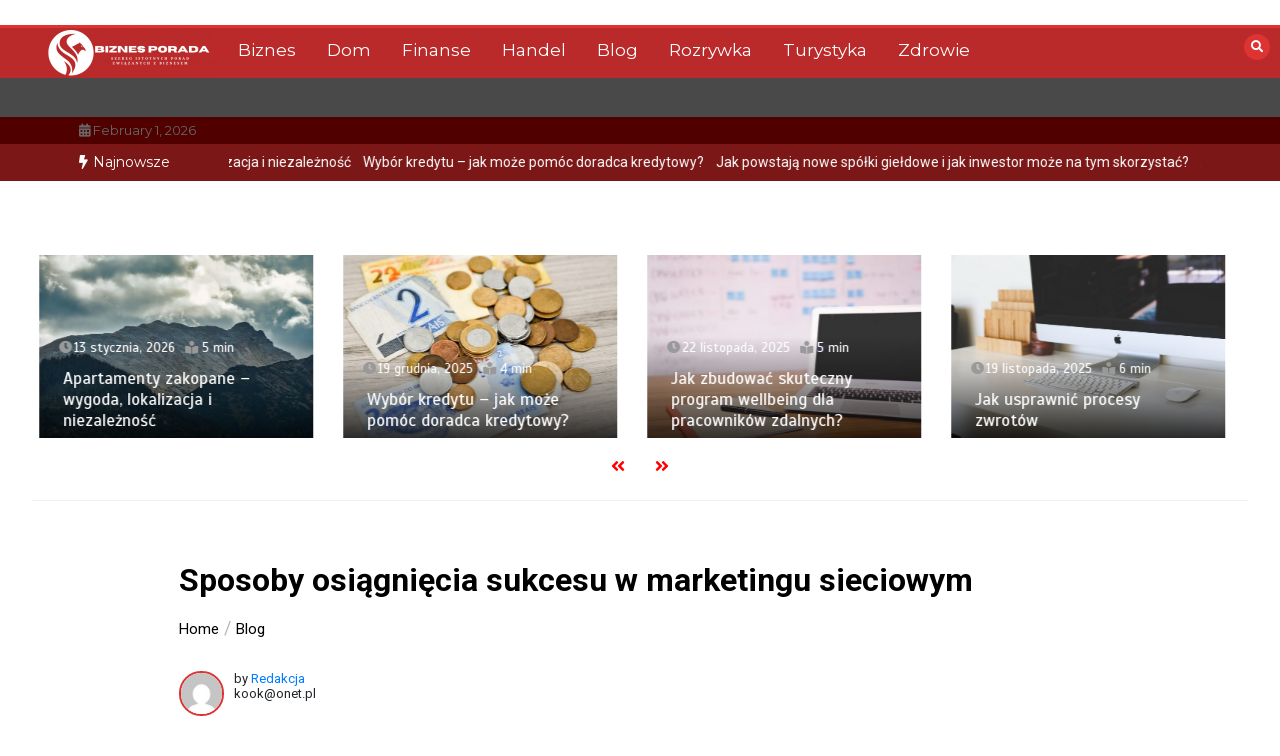

--- FILE ---
content_type: text/html; charset=UTF-8
request_url: https://biznesporada.pl/sposoby-osiagniecia-sukcesu-w-marketingu-sieciowym/
body_size: 17324
content:
<!doctype html>
<html lang="pl-PL">
<head>
	<meta charset="UTF-8">
	<meta name="viewport" content="width=device-width, initial-scale=1">
	<link rel="profile" href="https://gmpg.org/xfn/11">
	<meta name='robots' content='index, follow, max-image-preview:large, max-snippet:-1, max-video-preview:-1' />

	<!-- This site is optimized with the Yoast SEO plugin v20.0 - https://yoast.com/wordpress/plugins/seo/ -->
	<title>Sposoby osiągnięcia sukcesu w marketingu sieciowym - Biznes Porada</title>
	<link rel="canonical" href="https://biznesporada.pl/sposoby-osiagniecia-sukcesu-w-marketingu-sieciowym/" />
	<meta property="og:locale" content="pl_PL" />
	<meta property="og:type" content="article" />
	<meta property="og:title" content="Sposoby osiągnięcia sukcesu w marketingu sieciowym - Biznes Porada" />
	<meta property="og:description" content="Rynek forex może zaoferować świetny sposób na uzyskanie stałych zwrotów, ale nie chcesz po prostu wskoczyć na ślepo, nie wiedząc, co robisz. Nauka najpierw podstaw rynku forex pomoże Ci uniknąć wielu typowych błędów popełnianych przez nowych traderów. Ten artykuł pomoże ci dowiedzieć się, co musisz [&hellip;]" />
	<meta property="og:url" content="https://biznesporada.pl/sposoby-osiagniecia-sukcesu-w-marketingu-sieciowym/" />
	<meta property="og:site_name" content="Biznes Porada" />
	<meta property="article:published_time" content="2021-06-18T14:01:14+00:00" />
	<meta property="og:image" content="https://biznesporada.pl/wp-content/uploads/2022/01/sposoby-osiagniecia-sukcesu-w-marketingu-sieciowym-img.jpg" />
	<meta property="og:image:width" content="1200" />
	<meta property="og:image:height" content="800" />
	<meta property="og:image:type" content="image/jpeg" />
	<meta name="author" content="Redakcja" />
	<meta name="twitter:card" content="summary_large_image" />
	<meta name="twitter:label1" content="Napisane przez" />
	<meta name="twitter:data1" content="Redakcja" />
	<meta name="twitter:label2" content="Szacowany czas czytania" />
	<meta name="twitter:data2" content="3 minuty" />
	<script type="application/ld+json" class="yoast-schema-graph">{"@context":"https://schema.org","@graph":[{"@type":"Article","@id":"https://biznesporada.pl/sposoby-osiagniecia-sukcesu-w-marketingu-sieciowym/#article","isPartOf":{"@id":"https://biznesporada.pl/sposoby-osiagniecia-sukcesu-w-marketingu-sieciowym/"},"author":{"name":"Redakcja","@id":"https://biznesporada.pl/#/schema/person/d5efb6451754dec286241505c1d53dcd"},"headline":"Sposoby osiągnięcia sukcesu w marketingu sieciowym","datePublished":"2021-06-18T14:01:14+00:00","dateModified":"2021-06-18T14:01:14+00:00","mainEntityOfPage":{"@id":"https://biznesporada.pl/sposoby-osiagniecia-sukcesu-w-marketingu-sieciowym/"},"wordCount":654,"publisher":{"@id":"https://biznesporada.pl/#organization"},"image":{"@id":"https://biznesporada.pl/sposoby-osiagniecia-sukcesu-w-marketingu-sieciowym/#primaryimage"},"thumbnailUrl":"https://biznesporada.pl/wp-content/uploads/2022/01/sposoby-osiagniecia-sukcesu-w-marketingu-sieciowym-img.jpg","articleSection":["Blog"],"inLanguage":"pl-PL"},{"@type":"WebPage","@id":"https://biznesporada.pl/sposoby-osiagniecia-sukcesu-w-marketingu-sieciowym/","url":"https://biznesporada.pl/sposoby-osiagniecia-sukcesu-w-marketingu-sieciowym/","name":"Sposoby osiągnięcia sukcesu w marketingu sieciowym - Biznes Porada","isPartOf":{"@id":"https://biznesporada.pl/#website"},"primaryImageOfPage":{"@id":"https://biznesporada.pl/sposoby-osiagniecia-sukcesu-w-marketingu-sieciowym/#primaryimage"},"image":{"@id":"https://biznesporada.pl/sposoby-osiagniecia-sukcesu-w-marketingu-sieciowym/#primaryimage"},"thumbnailUrl":"https://biznesporada.pl/wp-content/uploads/2022/01/sposoby-osiagniecia-sukcesu-w-marketingu-sieciowym-img.jpg","datePublished":"2021-06-18T14:01:14+00:00","dateModified":"2021-06-18T14:01:14+00:00","breadcrumb":{"@id":"https://biznesporada.pl/sposoby-osiagniecia-sukcesu-w-marketingu-sieciowym/#breadcrumb"},"inLanguage":"pl-PL","potentialAction":[{"@type":"ReadAction","target":["https://biznesporada.pl/sposoby-osiagniecia-sukcesu-w-marketingu-sieciowym/"]}]},{"@type":"ImageObject","inLanguage":"pl-PL","@id":"https://biznesporada.pl/sposoby-osiagniecia-sukcesu-w-marketingu-sieciowym/#primaryimage","url":"https://biznesporada.pl/wp-content/uploads/2022/01/sposoby-osiagniecia-sukcesu-w-marketingu-sieciowym-img.jpg","contentUrl":"https://biznesporada.pl/wp-content/uploads/2022/01/sposoby-osiagniecia-sukcesu-w-marketingu-sieciowym-img.jpg","width":1200,"height":800},{"@type":"BreadcrumbList","@id":"https://biznesporada.pl/sposoby-osiagniecia-sukcesu-w-marketingu-sieciowym/#breadcrumb","itemListElement":[{"@type":"ListItem","position":1,"name":"Home","item":"https://biznesporada.pl/"},{"@type":"ListItem","position":2,"name":"Sposoby osiągnięcia sukcesu w marketingu sieciowym"}]},{"@type":"WebSite","@id":"https://biznesporada.pl/#website","url":"https://biznesporada.pl/","name":"Biznes Porada","description":"Szereg istotnych porad związanych z biznesem","publisher":{"@id":"https://biznesporada.pl/#organization"},"potentialAction":[{"@type":"SearchAction","target":{"@type":"EntryPoint","urlTemplate":"https://biznesporada.pl/?s={search_term_string}"},"query-input":"required name=search_term_string"}],"inLanguage":"pl-PL"},{"@type":"Organization","@id":"https://biznesporada.pl/#organization","name":"Biznes Porada","url":"https://biznesporada.pl/","logo":{"@type":"ImageObject","inLanguage":"pl-PL","@id":"https://biznesporada.pl/#/schema/logo/image/","url":"https://biznesporada.pl/wp-content/uploads/2022/01/cropped-biznesporady-1.png","contentUrl":"https://biznesporada.pl/wp-content/uploads/2022/01/cropped-biznesporady-1.png","width":167,"height":50,"caption":"Biznes Porada"},"image":{"@id":"https://biznesporada.pl/#/schema/logo/image/"}},{"@type":"Person","@id":"https://biznesporada.pl/#/schema/person/d5efb6451754dec286241505c1d53dcd","name":"Redakcja","image":{"@type":"ImageObject","inLanguage":"pl-PL","@id":"https://biznesporada.pl/#/schema/person/image/","url":"https://secure.gravatar.com/avatar/dab71ffae5550f5af6ffabce83070f6d12b24f3924ad5661240b94179cb3c55e?s=96&d=mm&r=g","contentUrl":"https://secure.gravatar.com/avatar/dab71ffae5550f5af6ffabce83070f6d12b24f3924ad5661240b94179cb3c55e?s=96&d=mm&r=g","caption":"Redakcja"},"sameAs":["http://biznesporada.pl"],"url":"https://biznesporada.pl/author/admin/"}]}</script>
	<!-- / Yoast SEO plugin. -->


<link rel='dns-prefetch' href='//fonts.googleapis.com' />
<link rel="alternate" type="application/rss+xml" title="Biznes Porada &raquo; Kanał z wpisami" href="https://biznesporada.pl/feed/" />
<link rel="alternate" type="application/rss+xml" title="Biznes Porada &raquo; Kanał z komentarzami" href="https://biznesporada.pl/comments/feed/" />
<link rel="alternate" title="oEmbed (JSON)" type="application/json+oembed" href="https://biznesporada.pl/wp-json/oembed/1.0/embed?url=https%3A%2F%2Fbiznesporada.pl%2Fsposoby-osiagniecia-sukcesu-w-marketingu-sieciowym%2F" />
<link rel="alternate" title="oEmbed (XML)" type="text/xml+oembed" href="https://biznesporada.pl/wp-json/oembed/1.0/embed?url=https%3A%2F%2Fbiznesporada.pl%2Fsposoby-osiagniecia-sukcesu-w-marketingu-sieciowym%2F&#038;format=xml" />
<style id='wp-img-auto-sizes-contain-inline-css' type='text/css'>
img:is([sizes=auto i],[sizes^="auto," i]){contain-intrinsic-size:3000px 1500px}
/*# sourceURL=wp-img-auto-sizes-contain-inline-css */
</style>
<style id='wp-emoji-styles-inline-css' type='text/css'>

	img.wp-smiley, img.emoji {
		display: inline !important;
		border: none !important;
		box-shadow: none !important;
		height: 1em !important;
		width: 1em !important;
		margin: 0 0.07em !important;
		vertical-align: -0.1em !important;
		background: none !important;
		padding: 0 !important;
	}
/*# sourceURL=wp-emoji-styles-inline-css */
</style>
<link rel='stylesheet' id='rpt_front_style-css' href='https://biznesporada.pl/wp-content/plugins/related-posts-thumbnails/assets/css/front.css?ver=1.9.0' type='text/css' media='all' />
<link rel='stylesheet' id='color-newsmagazine-site-title-css' href='https://fonts.googleapis.com/css?family=Roboto%3Alight%2Cregular%2Cbold&#038;ver=6.9' type='text/css' media='all' />
<link rel='stylesheet' id='color-newsmagazine-font-header-css' href='https://fonts.googleapis.com/css?family=Montserrat%3Alight%2Cregular%2Cbold&#038;ver=6.9' type='text/css' media='all' />
<link rel='stylesheet' id='color-newsmagazine-font-section-title-css' href='https://fonts.googleapis.com/css?family=Montserrat%3Alight%2Cregular%2Cbold&#038;ver=6.9' type='text/css' media='all' />
<link rel='stylesheet' id='color-newsmagazine-font-post-title-css' href='https://fonts.googleapis.com/css?family=Scada%3Alight%2Cregular%2Cbold&#038;ver=6.9' type='text/css' media='all' />
<link rel='stylesheet' id='color-newsmagazine-font-description-css' href='https://fonts.googleapis.com/css?family=Roboto%3Alight%2Cregular%2Cbold&#038;ver=6.9' type='text/css' media='all' />
<link rel='stylesheet' id='color-newsmagazine-font-widgetlist-css' href='https://fonts.googleapis.com/css?family=Lato%3Alight%2Cregular%2Cbold&#038;ver=6.9' type='text/css' media='all' />
<link rel='stylesheet' id='color-newsmagazine-font-footer-css' href='https://fonts.googleapis.com/css?family=Lato%3Alight%2Cregular%2Cbold&#038;ver=6.9' type='text/css' media='all' />
<link rel='stylesheet' id='color-newsmagazine-default-css' href='https://biznesporada.pl/wp-content/themes/color-newsmagazine/assets/css/default.css?ver=1.0.0' type='text/css' media='all' />
<link rel='stylesheet' id='bootstrap-css' href='https://biznesporada.pl/wp-content/themes/color-newsmagazine/assets/css/bootstrap.css?ver=4.0.0' type='text/css' media='all' />
<link rel='stylesheet' id='animate-css' href='https://biznesporada.pl/wp-content/themes/color-newsmagazine/assets/css/animate.css?ver=1.0.0' type='text/css' media='all' />
<link rel='stylesheet' id='font-awesome-5-css' href='https://biznesporada.pl/wp-content/themes/color-newsmagazine/assets/css/font-awesome-5.css?ver=5.1.12' type='text/css' media='all' />
<link rel='stylesheet' id='magnific-popup-css' href='https://biznesporada.pl/wp-content/themes/color-newsmagazine/assets/css/magnific-popup.css?ver=1.0.0' type='text/css' media='all' />
<link rel='stylesheet' id='color-newsmagazine-reset-css' href='https://biznesporada.pl/wp-content/themes/color-newsmagazine/assets/css/reset.css?ver=1.0.0' type='text/css' media='all' />
<link rel='stylesheet' id='ken-wheeler-slick-css' href='https://biznesporada.pl/wp-content/themes/color-newsmagazine/assets/css/slick.css?ver=1.0.0' type='text/css' media='all' />
<link rel='stylesheet' id='color-newsmagazine-style-css' href='https://biznesporada.pl/wp-content/themes/color-newsmagazine/style.css?ver=6.9' type='text/css' media='all' />
<link rel='stylesheet' id='color-newsmagazine-responsive-css' href='https://biznesporada.pl/wp-content/themes/color-newsmagazine/assets/css/responsive.css?ver=1.0.0' type='text/css' media='all' />
<link rel='stylesheet' id='slicknav-css' href='https://biznesporada.pl/wp-content/themes/color-newsmagazine/assets/css/slicknav.css?ver=1.0.10' type='text/css' media='all' />
<style id='color-newsmagazine-customizer-styles-inline-css' type='text/css'>

			#scrollUp,
			.slicknav_btn,
			.newsletter,
			.template-preloader-rapper,
			.header-social li:hover a,color_newsmagazine
			.main-menu .nav li:hover a,
			.main-menu .nav li .dropdown li a:hover,
			.main-menu .nav .dropdown li .dropdown li:hover,
			.main-menu .nav li.active a,
			.header .search-form .icon,
			.news-ticker .owl-controls .owl-nav div:hover,
			.hero-area .slider-content .category,
			.hero-area .slider-content .post-categories li a,
			#right-special-news .slick-prev,
			#left-special-news .slick-prev,
			.news-slider .cat-title::before,
			#hrsnews .news-title h2:before,
			#hrsnews .news-title h2:after,
			.news-column .slick-prev,
			.single-column .slick-prev,
			.layout-13 h2:before, .layout-13 h2:after,
			.navbar-nav .menu-description,
			.hero-area .owl-controls .owl-nav div:hover,
			.footer-slider .owl-controls .owl-nav div:hover,
			.special-news .title:before,
			.video-news .news-head .play,
			.news-carousel .news-head .play,
			.video-news .owl-dots .owl-dot:hover span,
			.video-news .owl-dots .owl-dot.active span,
			.news-carousel .owl-controls .owl-nav div:hover,
			.all-news-tabs .nav-main .nav-tabs li a.active, 
			.all-news-tabs .nav-main .nav-tabs li a:hover,
			.all-news-tabs .content .button a,
			.single-column .title:before,
			.news-style1.category .button .btn,
			.pagination li.active a,
			.pagination li:hover a,
			#left-special-news .count-news,
			.search-submit,
			.form-submit input:hover,
			.form-submit input,
			.footer .social li a:hover,
			.error-page,
			.blog-sidebar .tags ul li a:hover,
			.blog-sidebar .post-tab .nav li a.active,
			.blog-sidebar .post-tab .nav li a:hover,
			.blog-sidebar .single-sidebar h2 i,
			.comments-form .form-group .btn,
			.comments-form h2::before,
			.single-news .content .button a,
			.news-tabs .content .button a,
			.pagination li.active a, 
			.pagination li:hover a, 
			.pagination .page-numbers.current, 
			.pagination .page-numbers:hover {
				background-color:#dd3333 ;
			}
			.mainbar {
				background-color:#ffffff;
			}
			.breadcrumbs header ul li.active a,
			#right-nav a,
			.nav-next a, .nav-previous a,
			.fa-tags:before,
			.cat-title span, .widget-title span, .footer .single-footer section h3,
			.date-time li i,
			.header-inner i,
			.main-menu .mega-menu .content h2:hover a,
			.main-menu .nav li.mega-menu .author a:hover,
			.main-menu .nav li.mega-menu .content .title-small a:hover,
			.header .search-form .form a,
			.special-news .title span,
			.video-news .news-head .play:hover,
			.news-carousel .news-head .play:hover,
			.single-column .title span,
			.single-column .cat-title span a, 
			.widget-title span a,
			.news-single .news-content blockquote::before,
			.error-page .btn:hover,
			.blog-sidebar .post-tab .post-info a:hover,
			.footer .copyright-content p a,
			.footer .copyright-content p,
			.blog-sidebar .single-sidebar ul li a:before,
			#commentform p a,
			.logo .text-logo span,
			.pagination li.active a, 
			.pagination li:hover a, 
			.pagination .page-numbers.current, 
			.pagination .page-numbers:hover,
			.owl-theme .owl-nav .owl-prev,
			.owl-theme .owl-nav .owl-next,
			#hrsnews .news-title h2
			{
				color:#dd3333 ;
			}
			.hrnews-stripes:after,
			.news-tabs .nav-main .nav-tabs li a.active, 
			.news-tabs .nav-main .nav-tabs li a:hover
			{
				border-bottom: 2px solid #dd3333 ;
			}
			.cat-title span {
				border-left-color: #dd3333 ;
			}
			.main-menu .nav .dropdown {
				border-top: 2px solid #dd3333 ;
			}
			.main-menu {
				border-top: 3px solid #dd3333 ;
			}

			.navbar-nav .menu-description:after {
				border-top: 5px solid #dd3333 ;
			}
			.special-news .title {
				border-left: 3px solid #dd3333 ;
			}
			.all-news-tabs .nav-main .nav-tabs {
				border-bottom: 2px solid #dd3333 ;
			}

			.meta-share .author img,
			.news-carousel .owl-controls .owl-nav div,
			.author .media img {
				border: 2px solid #dd3333 ;
			}

			.news-single .news-content blockquote {
				border-left: 5px solid #dd3333 ;
			}

			.comments-form .form .form-group input:hover,
			.comments-form .form .form-group textarea:hover{
				border-bottom-color: #dd3333 ;
			}
			.footer .social li a:hover,
			.search-submit,
			#author,#email,#url,
			.hero-area .owl-controls .owl-nav div {
				border: 1px solid #dd3333 ;
			}

			/*///// backgorund color ////*/

			.widget_tag_cloud .tagcloud a:hover, .blog-sidebar .tags ul li a:hover,
			.open-button,
			.hero-area button:hover {
				background-color: #dd3333 ;
			}

			.hero-area .slider-content .post-categories li a,
			.news-tabs .content .button a,
			.news-style1.category .button .btn,
			.all-news-tabs .nav-main .nav-tabs li a.active,
			.all-news-tabs .nav-main .nav-tabs li a:hover,
			.single-news .content .button a,
			.navbar-nav .menu-description,
			.main-menu .nav li:hover a,
			.main-menu .nav li .dropdown li a:hover,
			.main-menu .nav .dropdown li .dropdown li:hover,
			.main-menu .nav li.active a,
			.widget_tag_cloud .tagcloud a:hover, .blog-sidebar .tags ul li a:hover,
			.open-button,
			.hero-area button:hover   {
				color: #ffffff;
			}

			.topbar{
				background: #510000;
			}
			.header-inner{
				background: #494949;
			}
			.main-menu{
				background: #ba2a2a;
			}
			.news-ticker{
				background: #7c1717;
			}
			.news-style1.category .blog-sidebar, .central.container .blog-sidebar, .central.container .col-lg-3, .sidenav {
				background: #510000;
			}
			#content.havebgimage::before {
				background-image: url();
			}
			.news-grid.section.havebgimage{
				background-image: url();
			}

			.site-title a ,
			p.site-description {
				font-family:Roboto! important;
			}
			.owl-stage-outer .owl-stage .single-ticker  a,
			.news-ticker .ticker-title,
			.main-menu, .main-menu .nav li .dropdown li a, .main-menu .nav li a,
			.header-bottom, .date-time li
			{
				font-family:Montserrat! important;
			}
			.cat-title span, .all-news-tabs .nav-main .nav-tabs li a,
			.widget-title span,
			.widget section h1, .widget section h2, .widget section h3, .widget section h4, .widget section h5, .widget section h6,
			#hrsnews .news-title h2,
			.news-tabs .nav-main .nav-tabs li a	{
				font-family:Montserrat! important;
			}
			.title-medium a, 
			.small-title a, 
			.title-small a,
			.hero-area .slider-content .post-categories li a,
			.hero-area .slider-text h3 a,
			.meta .author a,
			.meta .date a,
			.hero-area .meta .author,
			.meta span,
			.hero-area .meta .date,
			a.post-categories,
			.media .author a,
			.hrsnewsbox a,
			#hrsnews .timehr span
			{
				font-family:Scada! important;
			}
			.widget_tag_cloud .tagcloud a,
			.single-sidebar ul li a,
			.single-sidebar ul li ,
			.single-sidebar .textwidget,
			.single-sidebar .widget_tag_cloud .tagcloud a,
			.post-tab .post-info h4,
			.post-tab .post-info .meta,
			.single-sidebar form,
			.single-sidebar .calendar_wrap table caption,
			.single-sidebar .calendar_wrap table thead th,
			.single-sidebar .calendar_wrap table tbody td,
			.single-sidebar p
			{
				font-family:Lato! important;
			}
			.content, .slider-content, .news-content, .comments-area, .news-content p, 
			.author-profile p, .single-sidebar .content p
			{
				font-family:Roboto! important;
			}
			footer h3,
			footer .author,
			footer a,
			footer.footer,
			footer.footer p,
			footer.footer .date,
			footer.footer .meta,
			footer.footer .calendar_wrap table caption,
			footer.footer div a,
			footer.footer .single-footer h2,
			footer.footer .single-footer .cat-title span,
			.footer .single-news h4 a,
			footer .single-footer h3 
			{
				font-family:Lato! important;
			}
		
/*# sourceURL=color-newsmagazine-customizer-styles-inline-css */
</style>
<script type="text/javascript" src="https://biznesporada.pl/wp-includes/js/jquery/jquery.min.js?ver=3.7.1" id="jquery-core-js"></script>
<script type="text/javascript" src="https://biznesporada.pl/wp-includes/js/jquery/jquery-migrate.min.js?ver=3.4.1" id="jquery-migrate-js"></script>
<link rel="https://api.w.org/" href="https://biznesporada.pl/wp-json/" /><link rel="alternate" title="JSON" type="application/json" href="https://biznesporada.pl/wp-json/wp/v2/posts/246" /><link rel="EditURI" type="application/rsd+xml" title="RSD" href="https://biznesporada.pl/xmlrpc.php?rsd" />
<meta name="generator" content="WordPress 6.9" />
<link rel='shortlink' href='https://biznesporada.pl/?p=246' />
			<style>
			#related_posts_thumbnails li{
				border-right: 1px solid #dddddd;
				background-color: #ffffff			}
			#related_posts_thumbnails li:hover{
				background-color: #eeeeee;
			}
			.relpost_content{
				font-size:	12px;
				color: 		#333333;
			}
			.relpost-block-single{
				background-color: #ffffff;
				border-right: 1px solid  #dddddd;
				border-left: 1px solid  #dddddd;
				margin-right: -1px;
			}
			.relpost-block-single:hover{
				background-color: #eeeeee;
			}
		</style>

		<script data-ad-client="" async src=""></script>
	
		<style type="text/css">
					.site-title,
			.site-description {
				position: absolute;
				clip: rect(1px, 1px, 1px, 1px);
			}
				</style>
		<style id='global-styles-inline-css' type='text/css'>
:root{--wp--preset--aspect-ratio--square: 1;--wp--preset--aspect-ratio--4-3: 4/3;--wp--preset--aspect-ratio--3-4: 3/4;--wp--preset--aspect-ratio--3-2: 3/2;--wp--preset--aspect-ratio--2-3: 2/3;--wp--preset--aspect-ratio--16-9: 16/9;--wp--preset--aspect-ratio--9-16: 9/16;--wp--preset--color--black: #000000;--wp--preset--color--cyan-bluish-gray: #abb8c3;--wp--preset--color--white: #ffffff;--wp--preset--color--pale-pink: #f78da7;--wp--preset--color--vivid-red: #cf2e2e;--wp--preset--color--luminous-vivid-orange: #ff6900;--wp--preset--color--luminous-vivid-amber: #fcb900;--wp--preset--color--light-green-cyan: #7bdcb5;--wp--preset--color--vivid-green-cyan: #00d084;--wp--preset--color--pale-cyan-blue: #8ed1fc;--wp--preset--color--vivid-cyan-blue: #0693e3;--wp--preset--color--vivid-purple: #9b51e0;--wp--preset--gradient--vivid-cyan-blue-to-vivid-purple: linear-gradient(135deg,rgb(6,147,227) 0%,rgb(155,81,224) 100%);--wp--preset--gradient--light-green-cyan-to-vivid-green-cyan: linear-gradient(135deg,rgb(122,220,180) 0%,rgb(0,208,130) 100%);--wp--preset--gradient--luminous-vivid-amber-to-luminous-vivid-orange: linear-gradient(135deg,rgb(252,185,0) 0%,rgb(255,105,0) 100%);--wp--preset--gradient--luminous-vivid-orange-to-vivid-red: linear-gradient(135deg,rgb(255,105,0) 0%,rgb(207,46,46) 100%);--wp--preset--gradient--very-light-gray-to-cyan-bluish-gray: linear-gradient(135deg,rgb(238,238,238) 0%,rgb(169,184,195) 100%);--wp--preset--gradient--cool-to-warm-spectrum: linear-gradient(135deg,rgb(74,234,220) 0%,rgb(151,120,209) 20%,rgb(207,42,186) 40%,rgb(238,44,130) 60%,rgb(251,105,98) 80%,rgb(254,248,76) 100%);--wp--preset--gradient--blush-light-purple: linear-gradient(135deg,rgb(255,206,236) 0%,rgb(152,150,240) 100%);--wp--preset--gradient--blush-bordeaux: linear-gradient(135deg,rgb(254,205,165) 0%,rgb(254,45,45) 50%,rgb(107,0,62) 100%);--wp--preset--gradient--luminous-dusk: linear-gradient(135deg,rgb(255,203,112) 0%,rgb(199,81,192) 50%,rgb(65,88,208) 100%);--wp--preset--gradient--pale-ocean: linear-gradient(135deg,rgb(255,245,203) 0%,rgb(182,227,212) 50%,rgb(51,167,181) 100%);--wp--preset--gradient--electric-grass: linear-gradient(135deg,rgb(202,248,128) 0%,rgb(113,206,126) 100%);--wp--preset--gradient--midnight: linear-gradient(135deg,rgb(2,3,129) 0%,rgb(40,116,252) 100%);--wp--preset--font-size--small: 13px;--wp--preset--font-size--medium: 20px;--wp--preset--font-size--large: 36px;--wp--preset--font-size--x-large: 42px;--wp--preset--spacing--20: 0.44rem;--wp--preset--spacing--30: 0.67rem;--wp--preset--spacing--40: 1rem;--wp--preset--spacing--50: 1.5rem;--wp--preset--spacing--60: 2.25rem;--wp--preset--spacing--70: 3.38rem;--wp--preset--spacing--80: 5.06rem;--wp--preset--shadow--natural: 6px 6px 9px rgba(0, 0, 0, 0.2);--wp--preset--shadow--deep: 12px 12px 50px rgba(0, 0, 0, 0.4);--wp--preset--shadow--sharp: 6px 6px 0px rgba(0, 0, 0, 0.2);--wp--preset--shadow--outlined: 6px 6px 0px -3px rgb(255, 255, 255), 6px 6px rgb(0, 0, 0);--wp--preset--shadow--crisp: 6px 6px 0px rgb(0, 0, 0);}:where(.is-layout-flex){gap: 0.5em;}:where(.is-layout-grid){gap: 0.5em;}body .is-layout-flex{display: flex;}.is-layout-flex{flex-wrap: wrap;align-items: center;}.is-layout-flex > :is(*, div){margin: 0;}body .is-layout-grid{display: grid;}.is-layout-grid > :is(*, div){margin: 0;}:where(.wp-block-columns.is-layout-flex){gap: 2em;}:where(.wp-block-columns.is-layout-grid){gap: 2em;}:where(.wp-block-post-template.is-layout-flex){gap: 1.25em;}:where(.wp-block-post-template.is-layout-grid){gap: 1.25em;}.has-black-color{color: var(--wp--preset--color--black) !important;}.has-cyan-bluish-gray-color{color: var(--wp--preset--color--cyan-bluish-gray) !important;}.has-white-color{color: var(--wp--preset--color--white) !important;}.has-pale-pink-color{color: var(--wp--preset--color--pale-pink) !important;}.has-vivid-red-color{color: var(--wp--preset--color--vivid-red) !important;}.has-luminous-vivid-orange-color{color: var(--wp--preset--color--luminous-vivid-orange) !important;}.has-luminous-vivid-amber-color{color: var(--wp--preset--color--luminous-vivid-amber) !important;}.has-light-green-cyan-color{color: var(--wp--preset--color--light-green-cyan) !important;}.has-vivid-green-cyan-color{color: var(--wp--preset--color--vivid-green-cyan) !important;}.has-pale-cyan-blue-color{color: var(--wp--preset--color--pale-cyan-blue) !important;}.has-vivid-cyan-blue-color{color: var(--wp--preset--color--vivid-cyan-blue) !important;}.has-vivid-purple-color{color: var(--wp--preset--color--vivid-purple) !important;}.has-black-background-color{background-color: var(--wp--preset--color--black) !important;}.has-cyan-bluish-gray-background-color{background-color: var(--wp--preset--color--cyan-bluish-gray) !important;}.has-white-background-color{background-color: var(--wp--preset--color--white) !important;}.has-pale-pink-background-color{background-color: var(--wp--preset--color--pale-pink) !important;}.has-vivid-red-background-color{background-color: var(--wp--preset--color--vivid-red) !important;}.has-luminous-vivid-orange-background-color{background-color: var(--wp--preset--color--luminous-vivid-orange) !important;}.has-luminous-vivid-amber-background-color{background-color: var(--wp--preset--color--luminous-vivid-amber) !important;}.has-light-green-cyan-background-color{background-color: var(--wp--preset--color--light-green-cyan) !important;}.has-vivid-green-cyan-background-color{background-color: var(--wp--preset--color--vivid-green-cyan) !important;}.has-pale-cyan-blue-background-color{background-color: var(--wp--preset--color--pale-cyan-blue) !important;}.has-vivid-cyan-blue-background-color{background-color: var(--wp--preset--color--vivid-cyan-blue) !important;}.has-vivid-purple-background-color{background-color: var(--wp--preset--color--vivid-purple) !important;}.has-black-border-color{border-color: var(--wp--preset--color--black) !important;}.has-cyan-bluish-gray-border-color{border-color: var(--wp--preset--color--cyan-bluish-gray) !important;}.has-white-border-color{border-color: var(--wp--preset--color--white) !important;}.has-pale-pink-border-color{border-color: var(--wp--preset--color--pale-pink) !important;}.has-vivid-red-border-color{border-color: var(--wp--preset--color--vivid-red) !important;}.has-luminous-vivid-orange-border-color{border-color: var(--wp--preset--color--luminous-vivid-orange) !important;}.has-luminous-vivid-amber-border-color{border-color: var(--wp--preset--color--luminous-vivid-amber) !important;}.has-light-green-cyan-border-color{border-color: var(--wp--preset--color--light-green-cyan) !important;}.has-vivid-green-cyan-border-color{border-color: var(--wp--preset--color--vivid-green-cyan) !important;}.has-pale-cyan-blue-border-color{border-color: var(--wp--preset--color--pale-cyan-blue) !important;}.has-vivid-cyan-blue-border-color{border-color: var(--wp--preset--color--vivid-cyan-blue) !important;}.has-vivid-purple-border-color{border-color: var(--wp--preset--color--vivid-purple) !important;}.has-vivid-cyan-blue-to-vivid-purple-gradient-background{background: var(--wp--preset--gradient--vivid-cyan-blue-to-vivid-purple) !important;}.has-light-green-cyan-to-vivid-green-cyan-gradient-background{background: var(--wp--preset--gradient--light-green-cyan-to-vivid-green-cyan) !important;}.has-luminous-vivid-amber-to-luminous-vivid-orange-gradient-background{background: var(--wp--preset--gradient--luminous-vivid-amber-to-luminous-vivid-orange) !important;}.has-luminous-vivid-orange-to-vivid-red-gradient-background{background: var(--wp--preset--gradient--luminous-vivid-orange-to-vivid-red) !important;}.has-very-light-gray-to-cyan-bluish-gray-gradient-background{background: var(--wp--preset--gradient--very-light-gray-to-cyan-bluish-gray) !important;}.has-cool-to-warm-spectrum-gradient-background{background: var(--wp--preset--gradient--cool-to-warm-spectrum) !important;}.has-blush-light-purple-gradient-background{background: var(--wp--preset--gradient--blush-light-purple) !important;}.has-blush-bordeaux-gradient-background{background: var(--wp--preset--gradient--blush-bordeaux) !important;}.has-luminous-dusk-gradient-background{background: var(--wp--preset--gradient--luminous-dusk) !important;}.has-pale-ocean-gradient-background{background: var(--wp--preset--gradient--pale-ocean) !important;}.has-electric-grass-gradient-background{background: var(--wp--preset--gradient--electric-grass) !important;}.has-midnight-gradient-background{background: var(--wp--preset--gradient--midnight) !important;}.has-small-font-size{font-size: var(--wp--preset--font-size--small) !important;}.has-medium-font-size{font-size: var(--wp--preset--font-size--medium) !important;}.has-large-font-size{font-size: var(--wp--preset--font-size--large) !important;}.has-x-large-font-size{font-size: var(--wp--preset--font-size--x-large) !important;}
/*# sourceURL=global-styles-inline-css */
</style>
</head>
<body  class="wp-singular post-template-default single single-post postid-246 single-format-standard wp-custom-logo wp-embed-responsive wp-theme-color-newsmagazine">
		<!-- preloader -->
			<div class="template-preloader-rapper">
			<div class="spinner">
				<div class="double-bounce1"></div>
				<div class="double-bounce2"></div>
			</div>
		</div>
		<style type="text/css">
		.news-big .small-post .news-head {
			border-bottom-color: #e6e1e7;
		}
		.news-tabs .tab-others .news-head {
			border-bottom-color: #e6e1e7;
		}
		.news-column .small-post .news-head {
			border-bottom-color: #e6e1e7;
		}
		.single-column .single-news .news-head {
			border-bottom-color: #e6e1e7;
		}
	</style>
				
	<!-- End preloader -->
	<!-- Start Header -->
	<a class=" skip-link screen-reader-text" href="#content">Skip to content</a>
	<header class="header sticky-tops">
		<div class="container ">
									<div class="height25"> </div >
						<!-- Search Form -->
			<div class="search-form mt-4">
				<a class="icon" href="#"><i class="fa fa-search"></i></a>
				<form method ="get" action="https://biznesporada.pl/" class="form">
					<input type="text" value="" name="s" id="search" placeholder="">
					<a href="#"><button type="submit"><i class="fa fa-search"></i></button></a>
				</form>
			</div>
			<!--/ End Search Form -->
		</div>
		<!-- Main Menu -->
		<div class="main-menu ">
			<div class="container">
				<div class="row">
					<div class="col-lg-12">
						 	
							<div class =" custom-logo pr-3 float-left" >	
							<a href="https://biznesporada.pl/" class="custom-logo-link" rel="home"><img width="167" height="50" src="https://biznesporada.pl/wp-content/uploads/2022/01/cropped-biznesporady-1.png" class="custom-logo" alt="Biznes Porada" decoding="async" /></a> 
							</div> 
							
							<!-- Main Menu -->
						<nav id="site-navigation" class="navbar navbar-expand-lg" >
						<div id="collapse-1" class="navbar-collapse"><ul id="menu-menu-1" class="nav menu navbar-nav"><li itemscope="itemscope" itemtype="https://www.schema.org/SiteNavigationElement" id="menu-item-8" class="menu-item menu-item-type-taxonomy menu-item-object-category nav-item menu-item-8"><a title="Biznes" href="https://biznesporada.pl/biznes/" class="nav-link">Biznes</a></li>
<li itemscope="itemscope" itemtype="https://www.schema.org/SiteNavigationElement" id="menu-item-10" class="menu-item menu-item-type-taxonomy menu-item-object-category nav-item menu-item-10"><a title="Dom" href="https://biznesporada.pl/dom/" class="nav-link">Dom</a></li>
<li itemscope="itemscope" itemtype="https://www.schema.org/SiteNavigationElement" id="menu-item-11" class="menu-item menu-item-type-taxonomy menu-item-object-category nav-item menu-item-11"><a title="Finanse" href="https://biznesporada.pl/finanse/" class="nav-link">Finanse</a></li>
<li itemscope="itemscope" itemtype="https://www.schema.org/SiteNavigationElement" id="menu-item-12" class="menu-item menu-item-type-taxonomy menu-item-object-category nav-item menu-item-12"><a title="Handel" href="https://biznesporada.pl/handel/" class="nav-link">Handel</a></li>
<li itemscope="itemscope" itemtype="https://www.schema.org/SiteNavigationElement" id="menu-item-9" class="menu-item menu-item-type-taxonomy menu-item-object-category current-post-ancestor current-menu-parent current-post-parent nav-item menu-item-9"><a title="Blog" href="https://biznesporada.pl/blog/" class="nav-link">Blog</a></li>
<li itemscope="itemscope" itemtype="https://www.schema.org/SiteNavigationElement" id="menu-item-13" class="menu-item menu-item-type-taxonomy menu-item-object-category nav-item menu-item-13"><a title="Rozrywka" href="https://biznesporada.pl/rozrywka/" class="nav-link">Rozrywka</a></li>
<li itemscope="itemscope" itemtype="https://www.schema.org/SiteNavigationElement" id="menu-item-14" class="menu-item menu-item-type-taxonomy menu-item-object-category nav-item menu-item-14"><a title="Turystyka" href="https://biznesporada.pl/turystyka/" class="nav-link">Turystyka</a></li>
<li itemscope="itemscope" itemtype="https://www.schema.org/SiteNavigationElement" id="menu-item-15" class="menu-item menu-item-type-taxonomy menu-item-object-category nav-item menu-item-15"><a title="Zdrowie" href="https://biznesporada.pl/zdrowie/" class="nav-link">Zdrowie</a></li>
</ul></div>						</nav>
						<!--/ End Main Menu -->
					</div>
				</div>
			</div>
		</div>
		<!--/ End Main Menu -->
		<!-- Header Inner -->
				<div  class="header-inner">
			<div class= " background-cu-header " style="background: url()">
				<div class="container header-padding				" >
					<!-- Title -->
					<div class=" logo row">
						<div class="col-lg-5">
							<h1 class="site-title pb-1"><a href="https://biznesporada.pl/" rel="home">Biznes Porada</a></h1>
															<p class="site-description ">Szereg istotnych porad związanych z biznesem</p>
													</div>
						<div id = "adv-right" class="col-lg-7 ">
													</div>
					</div>
					<div id ='mobile-nav' class="mobile-nav">
					</div>
				</div>
			</div>
		</div> 
							<div class= "topbar pt-1 pb-1">
				<div class="container">
					<div class = " header-bottom">
													<i class="date-time fas fa-calendar-alt"></i> February 1, 2026												<div class="float-right">
							<!-- contact -->
														<!--/ End contact -->
						</div>
						<div class = "clearfix"> 
						</div>
					</div>
				</div>
			</div>
			
			<!-- News ticker -->
	<div class="news-ticker">
		<div class="container">
			<div class="row">
				<div class="col-12">
					<div class="ticker-inner">
						<!-- Ticker title -->
						<div class="ticker-title">
							<i class="fas fa-bolt"></i>Najnowsze						</div>	
						<!-- End Ticker title -->
						<div class="ticker-news">
							<div class="ticker-slider">
																		<div class="single-ticker ml-1 mr-2">
											<a href="https://biznesporada.pl/apartamenty-zakopane-wygoda-lokalizacja-i-niezaleznosc/">Apartamenty zakopane – wygoda, lokalizacja i niezależność</a>
										</div>
																			<div class="single-ticker ml-1 mr-2">
											<a href="https://biznesporada.pl/wybor-kredytu-jak-moze-pomoc-doradca-kredytowy/">Wybór kredytu – jak może pomóc doradca kredytowy?</a>
										</div>
																			<div class="single-ticker ml-1 mr-2">
											<a href="https://biznesporada.pl/jak-powstaja-nowe-spolki-gieldowe-i-jak-inwestor-moze-na-tym-skorzystac/">Jak powstają nowe spółki giełdowe i jak inwestor może na tym skorzystać?</a>
										</div>
																</div>
						</div>
					</div>
				</div>
			</div>
		</div>
	</div>
	<!-- End News ticker -->
	
	</header>
	<main class='site-main' role="main">					<section class="connected-singlepage-post ">	
						<div class ="container single-page-slider ">
							<div class="mt-1 mb-1">
								<h2 class="cat-title"><span></span></h2>
								<div class="owl-carousel-singlepage"> 										<div class="mb-2 mt-1">
											<div class="news-head shadows">
														<a class="post-thumbnail" href="https://biznesporada.pl/apartamenty-zakopane-wygoda-lokalizacja-i-niezaleznosc/" aria-hidden="true" tabindex="-1">
			<img width="425" height="283" src="https://biznesporada.pl/wp-content/uploads/2025/12/apartamenty-zakopane-–-wygoda-lokalizacja-i-niezaleznosc-img-425x283.jpg" class="attachment-color-newsmagazine-thumbnail-8 size-color-newsmagazine-thumbnail-8 wp-post-image" alt="Apartamenty zakopane – wygoda, lokalizacja i niezależność" decoding="async" fetchpriority="high" srcset="https://biznesporada.pl/wp-content/uploads/2025/12/apartamenty-zakopane-–-wygoda-lokalizacja-i-niezaleznosc-img-425x283.jpg 425w, https://biznesporada.pl/wp-content/uploads/2025/12/apartamenty-zakopane-–-wygoda-lokalizacja-i-niezaleznosc-img-300x200.jpg 300w, https://biznesporada.pl/wp-content/uploads/2025/12/apartamenty-zakopane-–-wygoda-lokalizacja-i-niezaleznosc-img-1024x682.jpg 1024w, https://biznesporada.pl/wp-content/uploads/2025/12/apartamenty-zakopane-–-wygoda-lokalizacja-i-niezaleznosc-img-768x512.jpg 768w, https://biznesporada.pl/wp-content/uploads/2025/12/apartamenty-zakopane-–-wygoda-lokalizacja-i-niezaleznosc-img-650x434.jpg 650w, https://biznesporada.pl/wp-content/uploads/2025/12/apartamenty-zakopane-–-wygoda-lokalizacja-i-niezaleznosc-img-730x487.jpg 730w, https://biznesporada.pl/wp-content/uploads/2025/12/apartamenty-zakopane-–-wygoda-lokalizacja-i-niezaleznosc-img-112x75.jpg 112w, https://biznesporada.pl/wp-content/uploads/2025/12/apartamenty-zakopane-–-wygoda-lokalizacja-i-niezaleznosc-img-430x287.jpg 430w, https://biznesporada.pl/wp-content/uploads/2025/12/apartamenty-zakopane-–-wygoda-lokalizacja-i-niezaleznosc-img.jpg 1280w" sizes="(max-width: 425px) 100vw, 425px" />		</a>
													<div class="content shadow_bbc">
													<div class="meta">
																													<span class="date altcolor"><i class="fas fa-clock"></i><span class="posted-on "><a href="https://biznesporada.pl/2026/01/" rel="bookmark"><time class="entry-date published updated" datetime="13 stycznia, 2026">13 stycznia, 2026</time></a></span></span>
														<span class="date"><i class="fas fa-book-reader"><span class="pl-1"> 5 min</span></i></a></span>													</div>
													<h2 class="title-medium pl-1"><a href="https://biznesporada.pl/apartamenty-zakopane-wygoda-lokalizacja-i-niezaleznosc/">Apartamenty zakopane – wygoda, lokalizacja i niezależność</a></h2>
												</div>
											</div>
										</div>
																			<div class="mb-2 mt-1">
											<div class="news-head shadows">
														<a class="post-thumbnail" href="https://biznesporada.pl/wybor-kredytu-jak-moze-pomoc-doradca-kredytowy/" aria-hidden="true" tabindex="-1">
			<img width="425" height="283" src="https://biznesporada.pl/wp-content/uploads/2025/12/wybor-kredytu-–-jak-moze-pomoc-doradca-kredytowy-img-425x283.jpg" class="attachment-color-newsmagazine-thumbnail-8 size-color-newsmagazine-thumbnail-8 wp-post-image" alt="Wybór kredytu – jak może pomóc doradca kredytowy?" decoding="async" srcset="https://biznesporada.pl/wp-content/uploads/2025/12/wybor-kredytu-–-jak-moze-pomoc-doradca-kredytowy-img-425x283.jpg 425w, https://biznesporada.pl/wp-content/uploads/2025/12/wybor-kredytu-–-jak-moze-pomoc-doradca-kredytowy-img-300x199.jpg 300w, https://biznesporada.pl/wp-content/uploads/2025/12/wybor-kredytu-–-jak-moze-pomoc-doradca-kredytowy-img-768x510.jpg 768w, https://biznesporada.pl/wp-content/uploads/2025/12/wybor-kredytu-–-jak-moze-pomoc-doradca-kredytowy-img-650x434.jpg 650w, https://biznesporada.pl/wp-content/uploads/2025/12/wybor-kredytu-–-jak-moze-pomoc-doradca-kredytowy-img-730x487.jpg 730w, https://biznesporada.pl/wp-content/uploads/2025/12/wybor-kredytu-–-jak-moze-pomoc-doradca-kredytowy-img-112x75.jpg 112w, https://biznesporada.pl/wp-content/uploads/2025/12/wybor-kredytu-–-jak-moze-pomoc-doradca-kredytowy-img-430x287.jpg 430w, https://biznesporada.pl/wp-content/uploads/2025/12/wybor-kredytu-–-jak-moze-pomoc-doradca-kredytowy-img.jpg 1024w" sizes="(max-width: 425px) 100vw, 425px" />		</a>
													<div class="content shadow_bbc">
													<div class="meta">
																													<span class="date altcolor"><i class="fas fa-clock"></i><span class="posted-on "><a href="https://biznesporada.pl/2025/12/" rel="bookmark"><time class="entry-date published updated" datetime="19 grudnia, 2025">19 grudnia, 2025</time></a></span></span>
														<span class="date"><i class="fas fa-book-reader"><span class="pl-1"> 4 min</span></i></a></span>													</div>
													<h2 class="title-medium pl-1"><a href="https://biznesporada.pl/wybor-kredytu-jak-moze-pomoc-doradca-kredytowy/">Wybór kredytu – jak może pomóc doradca kredytowy?</a></h2>
												</div>
											</div>
										</div>
																			<div class="mb-2 mt-1">
											<div class="news-head shadows">
														<a class="post-thumbnail" href="https://biznesporada.pl/jak-zbudowac-skuteczny-program-wellbeing-dla-pracownikow-zdalnych/" aria-hidden="true" tabindex="-1">
			<img width="425" height="283" src="https://biznesporada.pl/wp-content/uploads/2025/10/jak-zbudowac-skuteczny-program-wellbeing-dla-pracownikow-zdalnych-img-425x283.jpg" class="attachment-color-newsmagazine-thumbnail-8 size-color-newsmagazine-thumbnail-8 wp-post-image" alt="Jak zbudować skuteczny program wellbeing dla pracowników zdalnych?" decoding="async" srcset="https://biznesporada.pl/wp-content/uploads/2025/10/jak-zbudowac-skuteczny-program-wellbeing-dla-pracownikow-zdalnych-img-425x283.jpg 425w, https://biznesporada.pl/wp-content/uploads/2025/10/jak-zbudowac-skuteczny-program-wellbeing-dla-pracownikow-zdalnych-img-300x200.jpg 300w, https://biznesporada.pl/wp-content/uploads/2025/10/jak-zbudowac-skuteczny-program-wellbeing-dla-pracownikow-zdalnych-img-768x512.jpg 768w, https://biznesporada.pl/wp-content/uploads/2025/10/jak-zbudowac-skuteczny-program-wellbeing-dla-pracownikow-zdalnych-img-650x434.jpg 650w, https://biznesporada.pl/wp-content/uploads/2025/10/jak-zbudowac-skuteczny-program-wellbeing-dla-pracownikow-zdalnych-img-730x487.jpg 730w, https://biznesporada.pl/wp-content/uploads/2025/10/jak-zbudowac-skuteczny-program-wellbeing-dla-pracownikow-zdalnych-img-112x75.jpg 112w, https://biznesporada.pl/wp-content/uploads/2025/10/jak-zbudowac-skuteczny-program-wellbeing-dla-pracownikow-zdalnych-img-430x287.jpg 430w, https://biznesporada.pl/wp-content/uploads/2025/10/jak-zbudowac-skuteczny-program-wellbeing-dla-pracownikow-zdalnych-img.jpg 1024w" sizes="(max-width: 425px) 100vw, 425px" />		</a>
													<div class="content shadow_bbc">
													<div class="meta">
																													<span class="date altcolor"><i class="fas fa-clock"></i><span class="posted-on "><a href="https://biznesporada.pl/2025/11/" rel="bookmark"><time class="entry-date published updated" datetime="22 listopada, 2025">22 listopada, 2025</time></a></span></span>
														<span class="date"><i class="fas fa-book-reader"><span class="pl-1"> 5 min</span></i></a></span>													</div>
													<h2 class="title-medium pl-1"><a href="https://biznesporada.pl/jak-zbudowac-skuteczny-program-wellbeing-dla-pracownikow-zdalnych/">Jak zbudować skuteczny program wellbeing dla pracowników zdalnych?</a></h2>
												</div>
											</div>
										</div>
																			<div class="mb-2 mt-1">
											<div class="news-head shadows">
														<a class="post-thumbnail" href="https://biznesporada.pl/jak-usprawnic-procesy-zwrotow/" aria-hidden="true" tabindex="-1">
			<img width="425" height="283" src="https://biznesporada.pl/wp-content/uploads/2025/11/jak-usprawnic-procesy-zwrotow-img-425x283.jpg" class="attachment-color-newsmagazine-thumbnail-8 size-color-newsmagazine-thumbnail-8 wp-post-image" alt="Jak usprawnić procesy zwrotów" decoding="async" srcset="https://biznesporada.pl/wp-content/uploads/2025/11/jak-usprawnic-procesy-zwrotow-img-425x283.jpg 425w, https://biznesporada.pl/wp-content/uploads/2025/11/jak-usprawnic-procesy-zwrotow-img-300x200.jpg 300w, https://biznesporada.pl/wp-content/uploads/2025/11/jak-usprawnic-procesy-zwrotow-img-768x512.jpg 768w, https://biznesporada.pl/wp-content/uploads/2025/11/jak-usprawnic-procesy-zwrotow-img-650x434.jpg 650w, https://biznesporada.pl/wp-content/uploads/2025/11/jak-usprawnic-procesy-zwrotow-img-730x487.jpg 730w, https://biznesporada.pl/wp-content/uploads/2025/11/jak-usprawnic-procesy-zwrotow-img-112x75.jpg 112w, https://biznesporada.pl/wp-content/uploads/2025/11/jak-usprawnic-procesy-zwrotow-img-430x287.jpg 430w, https://biznesporada.pl/wp-content/uploads/2025/11/jak-usprawnic-procesy-zwrotow-img.jpg 1024w" sizes="(max-width: 425px) 100vw, 425px" />		</a>
													<div class="content shadow_bbc">
													<div class="meta">
																													<span class="date altcolor"><i class="fas fa-clock"></i><span class="posted-on "><a href="https://biznesporada.pl/2025/11/" rel="bookmark"><time class="entry-date published updated" datetime="19 listopada, 2025">19 listopada, 2025</time></a></span></span>
														<span class="date"><i class="fas fa-book-reader"><span class="pl-1"> 6 min</span></i></a></span>													</div>
													<h2 class="title-medium pl-1"><a href="https://biznesporada.pl/jak-usprawnic-procesy-zwrotow/">Jak usprawnić procesy zwrotów</a></h2>
												</div>
											</div>
										</div>
																			<div class="mb-2 mt-1">
											<div class="news-head shadows">
														<a class="post-thumbnail" href="https://biznesporada.pl/optymalizacja-podatkowa-dla-jednoosobowej-dzialalnosci/" aria-hidden="true" tabindex="-1">
			<img width="425" height="283" src="https://biznesporada.pl/wp-content/uploads/2025/12/optymalizacja-podatkowa-dla-jednoosobowej-dzialalnosci-img-425x283.jpg" class="attachment-color-newsmagazine-thumbnail-8 size-color-newsmagazine-thumbnail-8 wp-post-image" alt="Optymalizacja podatkowa dla jednoosobowej działalności" decoding="async" srcset="https://biznesporada.pl/wp-content/uploads/2025/12/optymalizacja-podatkowa-dla-jednoosobowej-dzialalnosci-img-425x283.jpg 425w, https://biznesporada.pl/wp-content/uploads/2025/12/optymalizacja-podatkowa-dla-jednoosobowej-dzialalnosci-img-650x434.jpg 650w, https://biznesporada.pl/wp-content/uploads/2025/12/optymalizacja-podatkowa-dla-jednoosobowej-dzialalnosci-img-730x487.jpg 730w, https://biznesporada.pl/wp-content/uploads/2025/12/optymalizacja-podatkowa-dla-jednoosobowej-dzialalnosci-img-112x75.jpg 112w, https://biznesporada.pl/wp-content/uploads/2025/12/optymalizacja-podatkowa-dla-jednoosobowej-dzialalnosci-img-430x287.jpg 430w" sizes="(max-width: 425px) 100vw, 425px" />		</a>
													<div class="content shadow_bbc">
													<div class="meta">
																													<span class="date altcolor"><i class="fas fa-clock"></i><span class="posted-on "><a href="https://biznesporada.pl/2025/11/" rel="bookmark"><time class="entry-date published updated" datetime="14 listopada, 2025">14 listopada, 2025</time></a></span></span>
														<span class="date"><i class="fas fa-book-reader"><span class="pl-1"> 6 min</span></i></a></span>													</div>
													<h2 class="title-medium pl-1"><a href="https://biznesporada.pl/optymalizacja-podatkowa-dla-jednoosobowej-dzialalnosci/">Optymalizacja podatkowa dla jednoosobowej działalności</a></h2>
												</div>
											</div>
										</div>
																			<div class="mb-2 mt-1">
											<div class="news-head shadows">
														<a class="post-thumbnail" href="https://biznesporada.pl/kominek-w-nowoczesnym-wnetrzu-jak-polaczyc-estetyke-z-funkcjonalnoscia/" aria-hidden="true" tabindex="-1">
			<img width="425" height="283" src="https://biznesporada.pl/wp-content/uploads/2025/11/kominek-w-nowoczesnym-wnetrzu-–-jak-polaczyc-estetyke-z-funkcjonalnoscia-img-425x283.jpg" class="attachment-color-newsmagazine-thumbnail-8 size-color-newsmagazine-thumbnail-8 wp-post-image" alt="Kominek w nowoczesnym wnętrzu – jak połączyć estetykę z funkcjonalnością?" decoding="async" srcset="https://biznesporada.pl/wp-content/uploads/2025/11/kominek-w-nowoczesnym-wnetrzu-–-jak-polaczyc-estetyke-z-funkcjonalnoscia-img-425x283.jpg 425w, https://biznesporada.pl/wp-content/uploads/2025/11/kominek-w-nowoczesnym-wnetrzu-–-jak-polaczyc-estetyke-z-funkcjonalnoscia-img-300x200.jpg 300w, https://biznesporada.pl/wp-content/uploads/2025/11/kominek-w-nowoczesnym-wnetrzu-–-jak-polaczyc-estetyke-z-funkcjonalnoscia-img-1024x682.jpg 1024w, https://biznesporada.pl/wp-content/uploads/2025/11/kominek-w-nowoczesnym-wnetrzu-–-jak-polaczyc-estetyke-z-funkcjonalnoscia-img-768x511.jpg 768w, https://biznesporada.pl/wp-content/uploads/2025/11/kominek-w-nowoczesnym-wnetrzu-–-jak-polaczyc-estetyke-z-funkcjonalnoscia-img-650x434.jpg 650w, https://biznesporada.pl/wp-content/uploads/2025/11/kominek-w-nowoczesnym-wnetrzu-–-jak-polaczyc-estetyke-z-funkcjonalnoscia-img-730x487.jpg 730w, https://biznesporada.pl/wp-content/uploads/2025/11/kominek-w-nowoczesnym-wnetrzu-–-jak-polaczyc-estetyke-z-funkcjonalnoscia-img-112x75.jpg 112w, https://biznesporada.pl/wp-content/uploads/2025/11/kominek-w-nowoczesnym-wnetrzu-–-jak-polaczyc-estetyke-z-funkcjonalnoscia-img-430x287.jpg 430w, https://biznesporada.pl/wp-content/uploads/2025/11/kominek-w-nowoczesnym-wnetrzu-–-jak-polaczyc-estetyke-z-funkcjonalnoscia-img.jpg 1280w" sizes="(max-width: 425px) 100vw, 425px" />		</a>
													<div class="content shadow_bbc">
													<div class="meta">
																													<span class="date altcolor"><i class="fas fa-clock"></i><span class="posted-on "><a href="https://biznesporada.pl/2025/11/" rel="bookmark"><time class="entry-date published updated" datetime="11 listopada, 2025">11 listopada, 2025</time></a></span></span>
														<span class="date"><i class="fas fa-book-reader"><span class="pl-1"> 5 min</span></i></a></span>													</div>
													<h2 class="title-medium pl-1"><a href="https://biznesporada.pl/kominek-w-nowoczesnym-wnetrzu-jak-polaczyc-estetyke-z-funkcjonalnoscia/">Kominek w nowoczesnym wnętrzu – jak połączyć estetykę z funkcjonalnością?</a></h2>
												</div>
											</div>
										</div>
																	</div>
							</div>
						</div>
					</section>
								<section id = "main-single-page" class=" central container" >
		<div class="row">
							<div class="col-lg-12 nopadding box">
				
			<article id="post-246"  class="breadcrumbs" class="post-246 post type-post status-publish format-standard has-post-thumbnail hentry category-blog" data-stellar-background-ratio="0.5">
				<div class="breadcrumbs-author">
					<header>
						<h1 class="entry-title">Sposoby osiągnięcia sukcesu w marketingu sieciowym</h1><ul><meta name="numberOfItems" content="2" /><meta name="itemListOrder" content="Ascending" /><li itemprop="breadcrumb-item" itemscope itemtype="http://schema.org/ListItem" class="trail-item trail-begin"><a href="https://biznesporada.pl" rel="home"><span itemprop="name">Home</span></a><meta itemprop="position" content="1" /></li><li itemprop="breadcrumb-item" itemscope itemtype="http://schema.org/ListItem" class="trail-item trail-end"><a href="https://biznesporada.pl/blog/"><span itemprop="name">Blog</span></a><meta itemprop="position" content="2" /></li></ol>					</header>
					
					<section id = "author-section">
    <div class="author ">
        <div class="media">
                            <div class="img-holder">
                    <img alt='' src='https://secure.gravatar.com/avatar/dab71ffae5550f5af6ffabce83070f6d12b24f3924ad5661240b94179cb3c55e?s=100&#038;d=mm&#038;r=g' srcset='https://secure.gravatar.com/avatar/dab71ffae5550f5af6ffabce83070f6d12b24f3924ad5661240b94179cb3c55e?s=200&#038;d=mm&#038;r=g 2x' class='avatar avatar-100 photo' height='100' width='100' decoding='async'/>                </div>
                        <div class="media-body">
                <div class="title-share">
                    <div class= "w-100">
                        <span class="byline"> by <span class="vcard"><a class="url fn n " href="https://biznesporada.pl/author/admin/">Redakcja</a></span></span> 
                    </div>
                                            <div>
                            <a href="/cdn-cgi/l/email-protection" class="__cf_email__" data-cfemail="98f3f7f7f3d8f7f6fdecb6e8f4">[email&#160;protected]</a>                        </div>
                                    </div>
                                    <div >
                                            </div>
                            </div>
        </div>
    </div>
</section>				</div>
				<div id = "single-post-detail" class="single-page-detail" >
											<div class="single-image">
							<img width="1200" height="800" src="https://biznesporada.pl/wp-content/uploads/2022/01/sposoby-osiagniecia-sukcesu-w-marketingu-sieciowym-img.jpg" class="attachment-post-thumbnail size-post-thumbnail wp-post-image" alt="" decoding="async" srcset="https://biznesporada.pl/wp-content/uploads/2022/01/sposoby-osiagniecia-sukcesu-w-marketingu-sieciowym-img.jpg 1200w, https://biznesporada.pl/wp-content/uploads/2022/01/sposoby-osiagniecia-sukcesu-w-marketingu-sieciowym-img-300x200.jpg 300w, https://biznesporada.pl/wp-content/uploads/2022/01/sposoby-osiagniecia-sukcesu-w-marketingu-sieciowym-img-1024x683.jpg 1024w, https://biznesporada.pl/wp-content/uploads/2022/01/sposoby-osiagniecia-sukcesu-w-marketingu-sieciowym-img-768x512.jpg 768w, https://biznesporada.pl/wp-content/uploads/2022/01/sposoby-osiagniecia-sukcesu-w-marketingu-sieciowym-img-650x434.jpg 650w, https://biznesporada.pl/wp-content/uploads/2022/01/sposoby-osiagniecia-sukcesu-w-marketingu-sieciowym-img-730x487.jpg 730w, https://biznesporada.pl/wp-content/uploads/2022/01/sposoby-osiagniecia-sukcesu-w-marketingu-sieciowym-img-112x75.jpg 112w, https://biznesporada.pl/wp-content/uploads/2022/01/sposoby-osiagniecia-sukcesu-w-marketingu-sieciowym-img-425x283.jpg 425w, https://biznesporada.pl/wp-content/uploads/2022/01/sposoby-osiagniecia-sukcesu-w-marketingu-sieciowym-img-430x287.jpg 430w" sizes="(max-width: 1200px) 100vw, 1200px" />						</div>
							
	<div class="news-single single-news feature-image-yes">
					<div class="meta-share pl-5 pr-5 ">
				<div class="meta ">
											<span class="date pl-2 pr-2"><i class="fas fa-clock"></i><span class="posted-on "><a href="https://biznesporada.pl/2021/06/" rel="bookmark"><time class="entry-date published updated" datetime="18 czerwca, 2021">18 czerwca, 2021</time></a></span></span>
											<span class="date pl-2 pr-2" ><i class="fas fa-comments"></i> 
						0						</span>
					<span class="date"><i class="fas fa-book-reader"><span class="pl-1"> 5 min</span></i></a></span>							<span class="date pl-2 pr-2"><i class="far fa-calendar-alt"></i> 5 lat</span>
							
				</div>
				
			</div>
				<div class="news-content ">
			<h3>Rynek forex może zaoferować świetny sposób na uzyskanie stałych zwrotów, ale nie chcesz po prostu wskoczyć na ślepo, nie wiedząc, co robisz.</h3>
<p>Nauka najpierw podstaw rynku forex pomoże Ci uniknąć wielu typowych błędów popełnianych przez nowych traderów. Ten artykuł pomoże ci dowiedzieć się, co musisz wiedzieć.Jeśli prosisz ludzi o pomoc i radę, zadawaj pytania na określone tematy. Uzyskiwanie ogólnych porad jest przydatne, ale czasami po prostu potrzebujemy pomocy w sedno sprawy, jak uruchomić naszą firmę. Gdy poznasz te szczegóły, przekaż je swoim downline.Trzymaj się z dala od projektów, które wymagają zapłaty za wejście. Jeśli już zapłaciłeś, osoba ta nie ma żadnej prawdziwej motywacji, aby z tobą pracować lub pomagać ci odnieść sukces. Będą po prostu zajęci wciąganiem następnej osoby do zapłaty. Pracuj z ludźmi, którzy będą musieli z tobą pracować.Jeśli jesteś zainteresowany zaangażowaniem się w marketing sieciowy, ale nie masz pewności, do którego programu marketingu sieciowego dołączyć, najlepiej jest przyjrzeć się produktowi, który Ty i Twoi producenci będziecie sprzedawać. Wiele programów marketingu sieciowego nie oferuje świetnych produktów i w większości są to oszustwa, w których każdy rekrut musi kupić produkt. Z drugiej strony, program marketingu sieciowego z niezwykłym produktem jest znacznie mniej prawdopodobny, aby być oszustwem. Świetne produkty sprzedają się same. Znacznie łatwiej będzie też pozyskać najlepszych producentów, jeśli będziesz mógł zaoferować im doskonały produkt na rynek.Znaczna ilość Twojego czasu związanego z marketingiem sieciowym zostanie zainwestowana w marketing albo produktu, aby przyciągnąć klientów, albo firmy, aby przyciągnąć producentów. <a href="https://mojawiedza.eu/"><img decoding="async" class="aligncenter" src="https://biznesporada.pl/wp-content/uploads/2022/01/sposoby-osiagniecia-sukcesu-w-marketingu-sieciowym-img-1-768x512.jpg" alt="Sposoby osiągnięcia sukcesu w marketingu sieciowym" ></a></p>
<h2>Jednym ze sposobów szybkiego dotarcia do szerokiego grona odbiorców jest wykorzystanie filmów.</h2>
<p>Filmy są o wiele skuteczniejsze w zdobywaniu wyższych liczb niż bezpośredni marketing. Zarezerwuj swoje osobiste wizyty marketingowe tylko dla potencjalnych znanych producentów lub dużych kupujących.Ludzie na początku patrzą na marketing sieciowy z nieufnością, więc Twoim zadaniem jest dać im poczucie swobody. Musisz rozwiać wszystkie ich obawy, odpowiedzieć na wszystkie pytania, a następnie zapewnić im łatwą drogę do zarejestrowania się bez poczucia, że ​​podejmują jakiekolwiek ryzyko. W ten sposób zarabia prawdziwy marketer sieciowy.Usunięcie z sieci osób, które nie zarabiają pieniędzy, sprawia, że ​​wyglądasz dobrze. Pokazuje, że jesteś uważny, co sprawi, że ludzie będą zarówno ciężej pracować, aby nie zostać wyrzuconym, ale także po to, abyś mógł zobaczyć, co robią i pochwalić ich za osiągnięcia. Ludzie KOCHAJĄ, gdy mówi się im, że wykonują świetną robotę!Osoby, które dołączą do Twojej sieci, bez wątpienia będą miały wiele pytań, więc musisz być dostępny, aby na nie odpowiedzieć. Nie możesz odciąć się od sieci, gdy przekazali trochę gotówki. Wraz ze wzrostem ich sieci rosną Twoje zarobki. Zawsze pomóż im pomóc Ci w każdy możliwy sposób.Poproś znajomych i rodzinę o rekomendację dobrego księgowego. Twój biznes związany z marketingiem sieciowym będzie miał wiele problemów związanych z podatkiem dochodowym, których możesz się nie spodziewać. Księgowy zna szczegółowo przepisy dotyczące podatku dochodowego i będzie w stanie znaleźć dla Ciebie wszelkie możliwe odliczenia wtedy, gdy tego najbardziej potrzebujesz.W każdym przedsięwzięciu biznesowym ważne jest, aby przed rozpoczęciem pracy mieć dobre podstawy w podstawach. Marketing sieciowy nie różni się i na dłuższą metę osiągniesz znacznie większy sukces, jeśli będziesz wiedział, co robisz, zanim zaczniesz. Pamiętaj, czego nauczyłeś się z tego artykułu, a wkroczysz na drogę do sukcesu.</p>
<!-- relpost-thumb-wrapper --><div class="relpost-thumb-wrapper"><!-- filter-class --><div class="relpost-thumb-container"><h3>Podobne artykuły:</h3><div style="clear: both"></div><div style="clear: both"></div><!-- relpost-block-container --><div class="relpost-block-container"><a href="https://biznesporada.pl/nowoczesne-metody-zwalczania-chwastow-w-uprawach/"class="relpost-block-single" ><div class="relpost-custom-block-single" style="width: 150px; height: 225px;"><div class="relpost-block-single-image" alt="Nowoczesne metody zwalczania chwastów w uprawach" style="background: transparent url(https://biznesporada.pl/wp-content/uploads/2024/07/nowoczesne-metody-zwalczania-chwastow-w-uprawach-img-150x150.jpg) no-repeat scroll 0% 0%; width: 150px; height: 150px;"></div><div class="relpost-block-single-text"  style="font-family: Arial;  font-size: 12px;  color: #333333;">Nowoczesne metody zwalczania chwastów w uprawach</div></div></a><a href="https://biznesporada.pl/ochrona-truskawki-jak-uzyskac-najlepsze-plony/"class="relpost-block-single" ><div class="relpost-custom-block-single" style="width: 150px; height: 225px;"><div class="relpost-block-single-image" alt="Ochrona truskawki – jak uzyskać najlepsze plony?" style="background: transparent url(https://biznesporada.pl/wp-content/uploads/2025/06/ochrona-truskawki-–-jak-uzyskac-najlepsze-plony-img-150x150.jpg) no-repeat scroll 0% 0%; width: 150px; height: 150px;"></div><div class="relpost-block-single-text"  style="font-family: Arial;  font-size: 12px;  color: #333333;">Ochrona truskawki – jak uzyskać najlepsze plony?</div></div></a><a href="https://biznesporada.pl/luksusowe-przestrzenie-na-wyjatkowe-wydarzenia-sprawdz/"class="relpost-block-single" ><div class="relpost-custom-block-single" style="width: 150px; height: 225px;"><div class="relpost-block-single-image" alt="Luksusowe przestrzenie na wyjątkowe wydarzenia! Sprawdź." style="background: transparent url(https://biznesporada.pl/wp-content/uploads/2024/03/andrii-olishevskyi-itc58vlttew-unsplash-150x150.jpg) no-repeat scroll 0% 0%; width: 150px; height: 150px;"></div><div class="relpost-block-single-text"  style="font-family: Arial;  font-size: 12px;  color: #333333;">Luksusowe przestrzenie na wyjątkowe wydarzenia! Sprawdź.</div></div></a><a href="https://biznesporada.pl/kontener-pracowniczy-funkcjonalnosc-i-komfort-na-budowie/"class="relpost-block-single" ><div class="relpost-custom-block-single" style="width: 150px; height: 225px;"><div class="relpost-block-single-image" alt="Kontener Pracowniczy: Funkcjonalność i Komfort na Budowie" style="background: transparent url(https://biznesporada.pl/wp-content/uploads/2023/10/kontener-pracowniczy-funkcjonalnosc-i-komfort-na-budowie-img-150x150.jpeg) no-repeat scroll 0% 0%; width: 150px; height: 150px;"></div><div class="relpost-block-single-text"  style="font-family: Arial;  font-size: 12px;  color: #333333;">Kontener Pracowniczy: Funkcjonalność i Komfort na Budowie</div></div></a><a href="https://biznesporada.pl/jak-dlugo-trzeba-czekac-na-efekty-pozycjonowania/"class="relpost-block-single" ><div class="relpost-custom-block-single" style="width: 150px; height: 225px;"><div class="relpost-block-single-image" alt="Jak Długo Trzeba Czekać Na Efekty Pozycjonowania" style="background: transparent url(https://biznesporada.pl/wp-content/uploads/2023/07/jak-dlugo-trzeba-czekac-na-efekty-pozycjonowania-img-150x150.jpg) no-repeat scroll 0% 0%; width: 150px; height: 150px;"></div><div class="relpost-block-single-text"  style="font-family: Arial;  font-size: 12px;  color: #333333;">Jak Długo Trzeba Czekać Na Efekty Pozycjonowania</div></div></a><a href="https://biznesporada.pl/podroz-nie-musi-byc-trudna/"class="relpost-block-single" ><div class="relpost-custom-block-single" style="width: 150px; height: 225px;"><div class="relpost-block-single-image" alt="Podróż nie musi być trudna" style="background: transparent url(https://biznesporada.pl/wp-content/uploads/2022/05/podroz-nie-musi-byc-trudna-img-150x150.jpg) no-repeat scroll 0% 0%; width: 150px; height: 150px;"></div><div class="relpost-block-single-text"  style="font-family: Arial;  font-size: 12px;  color: #333333;">Podróż nie musi być trudna</div></div></a><a href="https://biznesporada.pl/co-kazdy-powinien-wiedziec-o-ubezpieczeniu-samochodowym/"class="relpost-block-single" ><div class="relpost-custom-block-single" style="width: 150px; height: 225px;"><div class="relpost-block-single-image" alt="Co każdy powinien wiedzieć o ubezpieczeniu samochodowym" style="background: transparent url(https://biznesporada.pl/wp-content/uploads/2021/11/co-kazdy-powinien-wiedziec-o-ubezpieczeniu-samochodowym-img-150x150.jpg) no-repeat scroll 0% 0%; width: 150px; height: 150px;"></div><div class="relpost-block-single-text"  style="font-family: Arial;  font-size: 12px;  color: #333333;">Co każdy powinien wiedzieć o ubezpieczeniu samochodowym</div></div></a><a href="https://biznesporada.pl/gdzie-w-najblizszym-czasie-macie-zamiar-polozyc-plytki/"class="relpost-block-single" ><div class="relpost-custom-block-single" style="width: 150px; height: 225px;"><div class="relpost-block-single-image" alt="Gdzie w najbliższym czasie macie zamiar położyć płytki?" style="background: transparent url(https://biznesporada.pl/wp-content/uploads/2021/11/gdzie-w-najblizszym-czasie-macie-zamiar-polozyc-plytki-img-150x150.jpg) no-repeat scroll 0% 0%; width: 150px; height: 150px;"></div><div class="relpost-block-single-text"  style="font-family: Arial;  font-size: 12px;  color: #333333;">Gdzie w najbliższym czasie macie zamiar położyć płytki?</div></div></a><a href="https://biznesporada.pl/herbicydy-ktore-dobrze-zadzialaja-na-szkodniki-zboz-ozimych/"class="relpost-block-single" ><div class="relpost-custom-block-single" style="width: 150px; height: 225px;"><div class="relpost-block-single-image" alt="Herbicydy które dobrze zadziałają na szkodniki zbóż ozimych" style="background: transparent url(https://biznesporada.pl/wp-content/uploads/2022/06/herbicydy-ktore-dobrze-zadzialaja-na-szkodniki-zboz-ozimych-img-150x150.jpg) no-repeat scroll 0% 0%; width: 150px; height: 150px;"></div><div class="relpost-block-single-text"  style="font-family: Arial;  font-size: 12px;  color: #333333;">Herbicydy które dobrze zadziałają na szkodniki zbóż ozimych</div></div></a><a href="https://biznesporada.pl/sklep-w-ktorym-zawsze-czekaja-na-ciebie-zaslony-do-pokoju-dziecka/"class="relpost-block-single" ><div class="relpost-custom-block-single" style="width: 150px; height: 225px;"><div class="relpost-block-single-image" alt="Sklep w którym zawsze czekają na ciebie zasłony do pokoju dziecka" style="background: transparent url(https://biznesporada.pl/wp-content/uploads/2022/05/sklep-w-ktorym-zawsze-czekaja-na-ciebie-zaslony-do-pokoju-dziecka-img-150x150.jpg) no-repeat scroll 0% 0%; width: 150px; height: 150px;"></div><div class="relpost-block-single-text"  style="font-family: Arial;  font-size: 12px;  color: #333333;">Sklep w którym zawsze czekają na ciebie zasłony do pokoju dziecka</div></div></a><a href="https://biznesporada.pl/proces-oceny-wiarygodnosci-kredytowej-przy-kredycie-hipotecznym/"class="relpost-block-single" ><div class="relpost-custom-block-single" style="width: 150px; height: 225px;"><div class="relpost-block-single-image" alt="Proces Oceny Wiarygodności Kredytowej przy Kredycie Hipotecznym" style="background: transparent url(https://biznesporada.pl/wp-content/uploads/2023/12/proces-oceny-wiarygodnosci-kredytowej-przy-kredycie-hipotecznym-img-150x150.jpg) no-repeat scroll 0% 0%; width: 150px; height: 150px;"></div><div class="relpost-block-single-text"  style="font-family: Arial;  font-size: 12px;  color: #333333;">Proces Oceny Wiarygodności Kredytowej przy Kredycie Hipotecznym</div></div></a><a href="https://biznesporada.pl/herbicydy-o-dzialaniu-doglebowym-i-nalistnym/"class="relpost-block-single" ><div class="relpost-custom-block-single" style="width: 150px; height: 225px;"><div class="relpost-block-single-image" alt="Herbicydy o działaniu doglebowym i nalistnym" style="background: transparent url(https://biznesporada.pl/wp-content/uploads/2023/09/herbicydy-o-dzialaniu-doglebowym-i-nalistnym-img-150x150.jpg) no-repeat scroll 0% 0%; width: 150px; height: 150px;"></div><div class="relpost-block-single-text"  style="font-family: Arial;  font-size: 12px;  color: #333333;">Herbicydy o działaniu doglebowym i nalistnym</div></div></a></div><!-- close relpost-block-container --><div style="clear: both"></div></div><!-- close filter class --></div><!-- close relpost-thumb-wrapper --> <div class="clearfix"> </div>
			
			<div class="pt-5 pb-5"> 
						<a class= "post-categories" href="https://biznesporada.pl/blog/" style=" border-bottom: 3px inset #e56058">
		Blog		</a>
		
				</div>
		</div>
				
	<nav class="navigation post-navigation" aria-label="Wpisy">
		<h2 class="screen-reader-text">Nawigacja wpisu</h2>
		<div class="nav-links"><div class="nav-previous"><a href="https://biznesporada.pl/zakupy-online-czy-w-sklepie-stacjonarnym/" rel="prev">Previous post</a></div><div class="nav-next"><a href="https://biznesporada.pl/podloga-drewniana-czy-moze-plastikowe-panele-co-wybrac/" rel="next">Next post</a></div></div>
	</nav> 
		<div class="comments-form ml-5 mr-5">
					</div>
		
</div>				</div>
			</article>
			</div>
					</div>
	</section>

<!-- END -->


    <section class="layout-13 section  scroll-news ">
                    <div class ="container">
                                    <div class="row">
                        <div class="col-12">
                            <h2 class="cat-title"><span>Zobacz też</span><span class="layout13-stripes"></span></h2>
                        </div>
                    </div>
                                    <div class="row">
                        <div class="col-lg-9 col-md-9 " >
                            <div class="slider-for ">
                                                                        <div id="post-1069" class="post-1069 post type-post status-publish format-standard has-post-thumbnail hentry category-blog">
                                            <!-- Single News -->
                                            <div class="single-news main animated wow slideInLeft" data-wow-duration="2s">
                                                    <div class="news-head ">
                                                        <img width="730" height="487" src="https://biznesporada.pl/wp-content/uploads/2025/12/apartamenty-zakopane-–-wygoda-lokalizacja-i-niezaleznosc-img-730x487.jpg" class="attachment-color-newsmagazine-thumbnail-4 size-color-newsmagazine-thumbnail-4 wp-post-image" alt="" decoding="async" loading="lazy" srcset="https://biznesporada.pl/wp-content/uploads/2025/12/apartamenty-zakopane-–-wygoda-lokalizacja-i-niezaleznosc-img-730x487.jpg 730w, https://biznesporada.pl/wp-content/uploads/2025/12/apartamenty-zakopane-–-wygoda-lokalizacja-i-niezaleznosc-img-300x200.jpg 300w, https://biznesporada.pl/wp-content/uploads/2025/12/apartamenty-zakopane-–-wygoda-lokalizacja-i-niezaleznosc-img-1024x682.jpg 1024w, https://biznesporada.pl/wp-content/uploads/2025/12/apartamenty-zakopane-–-wygoda-lokalizacja-i-niezaleznosc-img-768x512.jpg 768w, https://biznesporada.pl/wp-content/uploads/2025/12/apartamenty-zakopane-–-wygoda-lokalizacja-i-niezaleznosc-img-650x434.jpg 650w, https://biznesporada.pl/wp-content/uploads/2025/12/apartamenty-zakopane-–-wygoda-lokalizacja-i-niezaleznosc-img-112x75.jpg 112w, https://biznesporada.pl/wp-content/uploads/2025/12/apartamenty-zakopane-–-wygoda-lokalizacja-i-niezaleznosc-img-425x283.jpg 425w, https://biznesporada.pl/wp-content/uploads/2025/12/apartamenty-zakopane-–-wygoda-lokalizacja-i-niezaleznosc-img-430x287.jpg 430w, https://biznesporada.pl/wp-content/uploads/2025/12/apartamenty-zakopane-–-wygoda-lokalizacja-i-niezaleznosc-img.jpg 1280w" sizes="auto, (max-width: 730px) 100vw, 730px" />                                                    </div>
                                                <div class="content shadow_bbc">
                                                    <h3 class="title-medium mb-4"><a href="https://biznesporada.pl/apartamenty-zakopane-wygoda-lokalizacja-i-niezaleznosc/">Apartamenty zakopane – wygoda, lokalizacja i niezależność</a></h3>
                                                    <div class="meta ">
                                                        <span class="author">
                                                            <i class="fas fa-user-tie"></i>
                                                            <span class="byline"> by <span class="vcard"><a class="url fn n " href="https://biznesporada.pl/author/admin/">Redakcja</a></span></span>																			
                                                        </span>
                                                        <span class="date"><i class="fas fa-clock"></i><span class="posted-on "><a href="https://biznesporada.pl/2026/01/" rel="bookmark"><time class="entry-date published updated" datetime="13 stycznia, 2026">13 stycznia, 2026</time></a></span></span>
                                                        <span class="date"><i class="fas fa-comments"></i></span>
                                                        
                                                        <span class="date"><i class="fas fa-book-reader"><span class="pl-1"> 5 min</span></i></a></span>                                                        <span class="date"><i class="far fa-calendar-alt"></i> 3 tygodnie</span>                    
                                                    </div>
                                                </div>
                                            </div>  
                                        </div>                                         
                                                                            <div id="post-1060" class="post-1060 post type-post status-publish format-standard has-post-thumbnail hentry category-blog">
                                            <!-- Single News -->
                                            <div class="single-news main animated wow slideInLeft" data-wow-duration="2s">
                                                    <div class="news-head ">
                                                        <img width="730" height="487" src="https://biznesporada.pl/wp-content/uploads/2025/12/wybor-kredytu-–-jak-moze-pomoc-doradca-kredytowy-img-730x487.jpg" class="attachment-color-newsmagazine-thumbnail-4 size-color-newsmagazine-thumbnail-4 wp-post-image" alt="" decoding="async" loading="lazy" srcset="https://biznesporada.pl/wp-content/uploads/2025/12/wybor-kredytu-–-jak-moze-pomoc-doradca-kredytowy-img-730x487.jpg 730w, https://biznesporada.pl/wp-content/uploads/2025/12/wybor-kredytu-–-jak-moze-pomoc-doradca-kredytowy-img-300x199.jpg 300w, https://biznesporada.pl/wp-content/uploads/2025/12/wybor-kredytu-–-jak-moze-pomoc-doradca-kredytowy-img-650x434.jpg 650w, https://biznesporada.pl/wp-content/uploads/2025/12/wybor-kredytu-–-jak-moze-pomoc-doradca-kredytowy-img-112x75.jpg 112w, https://biznesporada.pl/wp-content/uploads/2025/12/wybor-kredytu-–-jak-moze-pomoc-doradca-kredytowy-img-425x283.jpg 425w, https://biznesporada.pl/wp-content/uploads/2025/12/wybor-kredytu-–-jak-moze-pomoc-doradca-kredytowy-img-430x287.jpg 430w" sizes="auto, (max-width: 730px) 100vw, 730px" />                                                    </div>
                                                <div class="content shadow_bbc">
                                                    <h3 class="title-medium mb-4"><a href="https://biznesporada.pl/wybor-kredytu-jak-moze-pomoc-doradca-kredytowy/">Wybór kredytu – jak może pomóc doradca kredytowy?</a></h3>
                                                    <div class="meta ">
                                                        <span class="author">
                                                            <i class="fas fa-user-tie"></i>
                                                            <span class="byline"> by <span class="vcard"><a class="url fn n " href="https://biznesporada.pl/author/admin/">Redakcja</a></span></span>																			
                                                        </span>
                                                        <span class="date"><i class="fas fa-clock"></i><span class="posted-on "><a href="https://biznesporada.pl/2025/12/" rel="bookmark"><time class="entry-date published updated" datetime="19 grudnia, 2025">19 grudnia, 2025</time></a></span></span>
                                                        <span class="date"><i class="fas fa-comments"></i></span>
                                                        
                                                        <span class="date"><i class="fas fa-book-reader"><span class="pl-1"> 4 min</span></i></a></span>                                                        <span class="date"><i class="far fa-calendar-alt"></i> 1 miesiąc</span>                    
                                                    </div>
                                                </div>
                                            </div>  
                                        </div>                                         
                                                                            <div id="post-1061" class="post-1061 post type-post status-publish format-standard has-post-thumbnail hentry category-biznes category-finanse">
                                            <!-- Single News -->
                                            <div class="single-news main animated wow slideInLeft" data-wow-duration="2s">
                                                    <div class="news-head ">
                                                        <img width="730" height="487" src="https://biznesporada.pl/wp-content/uploads/2025/12/1SA4-730x487.jpg" class="attachment-color-newsmagazine-thumbnail-4 size-color-newsmagazine-thumbnail-4 wp-post-image" alt="" decoding="async" loading="lazy" srcset="https://biznesporada.pl/wp-content/uploads/2025/12/1SA4-730x487.jpg 730w, https://biznesporada.pl/wp-content/uploads/2025/12/1SA4-300x199.jpg 300w, https://biznesporada.pl/wp-content/uploads/2025/12/1SA4-650x434.jpg 650w, https://biznesporada.pl/wp-content/uploads/2025/12/1SA4-112x75.jpg 112w, https://biznesporada.pl/wp-content/uploads/2025/12/1SA4-425x283.jpg 425w, https://biznesporada.pl/wp-content/uploads/2025/12/1SA4-430x287.jpg 430w" sizes="auto, (max-width: 730px) 100vw, 730px" />                                                    </div>
                                                <div class="content shadow_bbc">
                                                    <h3 class="title-medium mb-4"><a href="https://biznesporada.pl/jak-powstaja-nowe-spolki-gieldowe-i-jak-inwestor-moze-na-tym-skorzystac/">Jak powstają nowe spółki giełdowe i jak inwestor może na tym skorzystać?</a></h3>
                                                    <div class="meta ">
                                                        <span class="author">
                                                            <i class="fas fa-user-tie"></i>
                                                            <span class="byline"> by <span class="vcard"><a class="url fn n " href="https://biznesporada.pl/author/admin/">Redakcja</a></span></span>																			
                                                        </span>
                                                        <span class="date"><i class="fas fa-clock"></i><span class="posted-on "><a href="https://biznesporada.pl/2025/12/" rel="bookmark"><time class="entry-date published updated" datetime="12 grudnia, 2025">12 grudnia, 2025</time></a></span></span>
                                                        <span class="date"><i class="fas fa-comments"></i></span>
                                                        
                                                        <span class="date"><i class="fas fa-book-reader"><span class="pl-1"> 8 min</span></i></a></span>                                                        <span class="date"><i class="far fa-calendar-alt"></i> 2 miesiące</span>                    
                                                    </div>
                                                </div>
                                            </div>  
                                        </div>                                         
                                                                            <div id="post-1076" class="post-1076 post type-post status-publish format-standard has-post-thumbnail hentry category-turystyka">
                                            <!-- Single News -->
                                            <div class="single-news main animated wow slideInLeft" data-wow-duration="2s">
                                                    <div class="news-head ">
                                                        <img width="730" height="469" src="https://biznesporada.pl/wp-content/uploads/2026/01/rodzinny-wypoczynek-w-rowach-–-co-sprawia-ze-chce-sie-tu-wracac-img-730x469.webp" class="attachment-color-newsmagazine-thumbnail-4 size-color-newsmagazine-thumbnail-4 wp-post-image" alt="" decoding="async" loading="lazy" />                                                    </div>
                                                <div class="content shadow_bbc">
                                                    <h3 class="title-medium mb-4"><a href="https://biznesporada.pl/rodzinny-wypoczynek-w-rowach-co-sprawia-ze-chce-sie-tu-wracac/">Rodzinny wypoczynek w rowach – co sprawia, że chce się tu wracać</a></h3>
                                                    <div class="meta ">
                                                        <span class="author">
                                                            <i class="fas fa-user-tie"></i>
                                                            <span class="byline"> by <span class="vcard"><a class="url fn n " href="https://biznesporada.pl/author/admin/">Redakcja</a></span></span>																			
                                                        </span>
                                                        <span class="date"><i class="fas fa-clock"></i><span class="posted-on "><a href="https://biznesporada.pl/2025/12/" rel="bookmark"><time class="entry-date published updated" datetime="7 grudnia, 2025">7 grudnia, 2025</time></a></span></span>
                                                        <span class="date"><i class="fas fa-comments"></i></span>
                                                        
                                                        <span class="date"><i class="fas fa-book-reader"><span class="pl-1"> 5 min</span></i></a></span>                                                        <span class="date"><i class="far fa-calendar-alt"></i> 2 miesiące</span>                    
                                                    </div>
                                                </div>
                                            </div>  
                                        </div>                                         
                                                                            <div id="post-1046" class="post-1046 post type-post status-publish format-standard has-post-thumbnail hentry category-blog">
                                            <!-- Single News -->
                                            <div class="single-news main animated wow slideInLeft" data-wow-duration="2s">
                                                    <div class="news-head ">
                                                        <img width="730" height="487" src="https://biznesporada.pl/wp-content/uploads/2025/10/jak-zbudowac-skuteczny-program-wellbeing-dla-pracownikow-zdalnych-img-730x487.jpg" class="attachment-color-newsmagazine-thumbnail-4 size-color-newsmagazine-thumbnail-4 wp-post-image" alt="" decoding="async" loading="lazy" srcset="https://biznesporada.pl/wp-content/uploads/2025/10/jak-zbudowac-skuteczny-program-wellbeing-dla-pracownikow-zdalnych-img-730x487.jpg 730w, https://biznesporada.pl/wp-content/uploads/2025/10/jak-zbudowac-skuteczny-program-wellbeing-dla-pracownikow-zdalnych-img-300x200.jpg 300w, https://biznesporada.pl/wp-content/uploads/2025/10/jak-zbudowac-skuteczny-program-wellbeing-dla-pracownikow-zdalnych-img-768x512.jpg 768w, https://biznesporada.pl/wp-content/uploads/2025/10/jak-zbudowac-skuteczny-program-wellbeing-dla-pracownikow-zdalnych-img-650x434.jpg 650w, https://biznesporada.pl/wp-content/uploads/2025/10/jak-zbudowac-skuteczny-program-wellbeing-dla-pracownikow-zdalnych-img-112x75.jpg 112w, https://biznesporada.pl/wp-content/uploads/2025/10/jak-zbudowac-skuteczny-program-wellbeing-dla-pracownikow-zdalnych-img-425x283.jpg 425w, https://biznesporada.pl/wp-content/uploads/2025/10/jak-zbudowac-skuteczny-program-wellbeing-dla-pracownikow-zdalnych-img-430x287.jpg 430w, https://biznesporada.pl/wp-content/uploads/2025/10/jak-zbudowac-skuteczny-program-wellbeing-dla-pracownikow-zdalnych-img.jpg 1024w" sizes="auto, (max-width: 730px) 100vw, 730px" />                                                    </div>
                                                <div class="content shadow_bbc">
                                                    <h3 class="title-medium mb-4"><a href="https://biznesporada.pl/jak-zbudowac-skuteczny-program-wellbeing-dla-pracownikow-zdalnych/">Jak zbudować skuteczny program wellbeing dla pracowników zdalnych?</a></h3>
                                                    <div class="meta ">
                                                        <span class="author">
                                                            <i class="fas fa-user-tie"></i>
                                                            <span class="byline"> by <span class="vcard"><a class="url fn n " href="https://biznesporada.pl/author/admin/">Redakcja</a></span></span>																			
                                                        </span>
                                                        <span class="date"><i class="fas fa-clock"></i><span class="posted-on "><a href="https://biznesporada.pl/2025/11/" rel="bookmark"><time class="entry-date published updated" datetime="22 listopada, 2025">22 listopada, 2025</time></a></span></span>
                                                        <span class="date"><i class="fas fa-comments"></i></span>
                                                        
                                                        <span class="date"><i class="fas fa-book-reader"><span class="pl-1"> 5 min</span></i></a></span>                                                        <span class="date"><i class="far fa-calendar-alt"></i> 2 miesiące</span>                    
                                                    </div>
                                                </div>
                                            </div>  
                                        </div>                                         
                                                                            <div id="post-1057" class="post-1057 post type-post status-publish format-standard has-post-thumbnail hentry category-blog">
                                            <!-- Single News -->
                                            <div class="single-news main animated wow slideInLeft" data-wow-duration="2s">
                                                    <div class="news-head ">
                                                        <img width="730" height="487" src="https://biznesporada.pl/wp-content/uploads/2025/11/jak-usprawnic-procesy-zwrotow-img-730x487.jpg" class="attachment-color-newsmagazine-thumbnail-4 size-color-newsmagazine-thumbnail-4 wp-post-image" alt="" decoding="async" loading="lazy" srcset="https://biznesporada.pl/wp-content/uploads/2025/11/jak-usprawnic-procesy-zwrotow-img-730x487.jpg 730w, https://biznesporada.pl/wp-content/uploads/2025/11/jak-usprawnic-procesy-zwrotow-img-300x200.jpg 300w, https://biznesporada.pl/wp-content/uploads/2025/11/jak-usprawnic-procesy-zwrotow-img-768x512.jpg 768w, https://biznesporada.pl/wp-content/uploads/2025/11/jak-usprawnic-procesy-zwrotow-img-650x434.jpg 650w, https://biznesporada.pl/wp-content/uploads/2025/11/jak-usprawnic-procesy-zwrotow-img-112x75.jpg 112w, https://biznesporada.pl/wp-content/uploads/2025/11/jak-usprawnic-procesy-zwrotow-img-425x283.jpg 425w, https://biznesporada.pl/wp-content/uploads/2025/11/jak-usprawnic-procesy-zwrotow-img-430x287.jpg 430w, https://biznesporada.pl/wp-content/uploads/2025/11/jak-usprawnic-procesy-zwrotow-img.jpg 1024w" sizes="auto, (max-width: 730px) 100vw, 730px" />                                                    </div>
                                                <div class="content shadow_bbc">
                                                    <h3 class="title-medium mb-4"><a href="https://biznesporada.pl/jak-usprawnic-procesy-zwrotow/">Jak usprawnić procesy zwrotów</a></h3>
                                                    <div class="meta ">
                                                        <span class="author">
                                                            <i class="fas fa-user-tie"></i>
                                                            <span class="byline"> by <span class="vcard"><a class="url fn n " href="https://biznesporada.pl/author/admin/">Redakcja</a></span></span>																			
                                                        </span>
                                                        <span class="date"><i class="fas fa-clock"></i><span class="posted-on "><a href="https://biznesporada.pl/2025/11/" rel="bookmark"><time class="entry-date published updated" datetime="19 listopada, 2025">19 listopada, 2025</time></a></span></span>
                                                        <span class="date"><i class="fas fa-comments"></i></span>
                                                        
                                                        <span class="date"><i class="fas fa-book-reader"><span class="pl-1"> 6 min</span></i></a></span>                                                        <span class="date"><i class="far fa-calendar-alt"></i> 2 miesiące</span>                    
                                                    </div>
                                                </div>
                                            </div>  
                                        </div>                                         
                                                                            <div id="post-1072" class="post-1072 post type-post status-publish format-standard has-post-thumbnail hentry category-blog">
                                            <!-- Single News -->
                                            <div class="single-news main animated wow slideInLeft" data-wow-duration="2s">
                                                    <div class="news-head ">
                                                        <img width="730" height="487" src="https://biznesporada.pl/wp-content/uploads/2025/12/optymalizacja-podatkowa-dla-jednoosobowej-dzialalnosci-img-730x487.jpg" class="attachment-color-newsmagazine-thumbnail-4 size-color-newsmagazine-thumbnail-4 wp-post-image" alt="" decoding="async" loading="lazy" srcset="https://biznesporada.pl/wp-content/uploads/2025/12/optymalizacja-podatkowa-dla-jednoosobowej-dzialalnosci-img-730x487.jpg 730w, https://biznesporada.pl/wp-content/uploads/2025/12/optymalizacja-podatkowa-dla-jednoosobowej-dzialalnosci-img-650x434.jpg 650w, https://biznesporada.pl/wp-content/uploads/2025/12/optymalizacja-podatkowa-dla-jednoosobowej-dzialalnosci-img-112x75.jpg 112w, https://biznesporada.pl/wp-content/uploads/2025/12/optymalizacja-podatkowa-dla-jednoosobowej-dzialalnosci-img-425x283.jpg 425w, https://biznesporada.pl/wp-content/uploads/2025/12/optymalizacja-podatkowa-dla-jednoosobowej-dzialalnosci-img-430x287.jpg 430w" sizes="auto, (max-width: 730px) 100vw, 730px" />                                                    </div>
                                                <div class="content shadow_bbc">
                                                    <h3 class="title-medium mb-4"><a href="https://biznesporada.pl/optymalizacja-podatkowa-dla-jednoosobowej-dzialalnosci/">Optymalizacja podatkowa dla jednoosobowej działalności</a></h3>
                                                    <div class="meta ">
                                                        <span class="author">
                                                            <i class="fas fa-user-tie"></i>
                                                            <span class="byline"> by <span class="vcard"><a class="url fn n " href="https://biznesporada.pl/author/admin/">Redakcja</a></span></span>																			
                                                        </span>
                                                        <span class="date"><i class="fas fa-clock"></i><span class="posted-on "><a href="https://biznesporada.pl/2025/11/" rel="bookmark"><time class="entry-date published updated" datetime="14 listopada, 2025">14 listopada, 2025</time></a></span></span>
                                                        <span class="date"><i class="fas fa-comments"></i></span>
                                                        
                                                        <span class="date"><i class="fas fa-book-reader"><span class="pl-1"> 6 min</span></i></a></span>                                                        <span class="date"><i class="far fa-calendar-alt"></i> 3 miesiące</span>                    
                                                    </div>
                                                </div>
                                            </div>  
                                        </div>                                         
                                                                </div>
                        </div>
                    <div class="col-lg-3 col-md-3 pt-5 slick-sidebar-layout13" >     
                        <div class="slider-nav layout-13-vertical animated wow slideInRight" data-wow-duration="2s" >  
                                                            <!-- Single News -->
                                                                                    <img width="650" height="434" src="https://biznesporada.pl/wp-content/uploads/2025/12/apartamenty-zakopane-–-wygoda-lokalizacja-i-niezaleznosc-img-650x434.jpg" class="attachment-color-newsmagazine-thumbnail-1 size-color-newsmagazine-thumbnail-1 wp-post-image" alt="" decoding="async" loading="lazy" srcset="https://biznesporada.pl/wp-content/uploads/2025/12/apartamenty-zakopane-–-wygoda-lokalizacja-i-niezaleznosc-img-650x434.jpg 650w, https://biznesporada.pl/wp-content/uploads/2025/12/apartamenty-zakopane-–-wygoda-lokalizacja-i-niezaleznosc-img-300x200.jpg 300w, https://biznesporada.pl/wp-content/uploads/2025/12/apartamenty-zakopane-–-wygoda-lokalizacja-i-niezaleznosc-img-1024x682.jpg 1024w, https://biznesporada.pl/wp-content/uploads/2025/12/apartamenty-zakopane-–-wygoda-lokalizacja-i-niezaleznosc-img-768x512.jpg 768w, https://biznesporada.pl/wp-content/uploads/2025/12/apartamenty-zakopane-–-wygoda-lokalizacja-i-niezaleznosc-img-730x487.jpg 730w, https://biznesporada.pl/wp-content/uploads/2025/12/apartamenty-zakopane-–-wygoda-lokalizacja-i-niezaleznosc-img-112x75.jpg 112w, https://biznesporada.pl/wp-content/uploads/2025/12/apartamenty-zakopane-–-wygoda-lokalizacja-i-niezaleznosc-img-425x283.jpg 425w, https://biznesporada.pl/wp-content/uploads/2025/12/apartamenty-zakopane-–-wygoda-lokalizacja-i-niezaleznosc-img-430x287.jpg 430w, https://biznesporada.pl/wp-content/uploads/2025/12/apartamenty-zakopane-–-wygoda-lokalizacja-i-niezaleznosc-img.jpg 1280w" sizes="auto, (max-width: 650px) 100vw, 650px" />                                                                            <!--/ End Single News -->
                                                                    <!-- Single News -->
                                                                                    <img width="650" height="434" src="https://biznesporada.pl/wp-content/uploads/2025/12/wybor-kredytu-–-jak-moze-pomoc-doradca-kredytowy-img-650x434.jpg" class="attachment-color-newsmagazine-thumbnail-1 size-color-newsmagazine-thumbnail-1 wp-post-image" alt="" decoding="async" loading="lazy" srcset="https://biznesporada.pl/wp-content/uploads/2025/12/wybor-kredytu-–-jak-moze-pomoc-doradca-kredytowy-img-650x434.jpg 650w, https://biznesporada.pl/wp-content/uploads/2025/12/wybor-kredytu-–-jak-moze-pomoc-doradca-kredytowy-img-300x199.jpg 300w, https://biznesporada.pl/wp-content/uploads/2025/12/wybor-kredytu-–-jak-moze-pomoc-doradca-kredytowy-img-730x487.jpg 730w, https://biznesporada.pl/wp-content/uploads/2025/12/wybor-kredytu-–-jak-moze-pomoc-doradca-kredytowy-img-112x75.jpg 112w, https://biznesporada.pl/wp-content/uploads/2025/12/wybor-kredytu-–-jak-moze-pomoc-doradca-kredytowy-img-425x283.jpg 425w, https://biznesporada.pl/wp-content/uploads/2025/12/wybor-kredytu-–-jak-moze-pomoc-doradca-kredytowy-img-430x287.jpg 430w" sizes="auto, (max-width: 650px) 100vw, 650px" />                                                                            <!--/ End Single News -->
                                                                    <!-- Single News -->
                                                                                    <img width="650" height="434" src="https://biznesporada.pl/wp-content/uploads/2025/12/1SA4-650x434.jpg" class="attachment-color-newsmagazine-thumbnail-1 size-color-newsmagazine-thumbnail-1 wp-post-image" alt="" decoding="async" loading="lazy" srcset="https://biznesporada.pl/wp-content/uploads/2025/12/1SA4-650x434.jpg 650w, https://biznesporada.pl/wp-content/uploads/2025/12/1SA4-300x199.jpg 300w, https://biznesporada.pl/wp-content/uploads/2025/12/1SA4-730x487.jpg 730w, https://biznesporada.pl/wp-content/uploads/2025/12/1SA4-112x75.jpg 112w, https://biznesporada.pl/wp-content/uploads/2025/12/1SA4-425x283.jpg 425w, https://biznesporada.pl/wp-content/uploads/2025/12/1SA4-430x287.jpg 430w" sizes="auto, (max-width: 650px) 100vw, 650px" />                                                                            <!--/ End Single News -->
                                                                    <!-- Single News -->
                                                                                    <img width="650" height="434" src="https://biznesporada.pl/wp-content/uploads/2026/01/rodzinny-wypoczynek-w-rowach-–-co-sprawia-ze-chce-sie-tu-wracac-img-650x434.webp" class="attachment-color-newsmagazine-thumbnail-1 size-color-newsmagazine-thumbnail-1 wp-post-image" alt="" decoding="async" loading="lazy" srcset="https://biznesporada.pl/wp-content/uploads/2026/01/rodzinny-wypoczynek-w-rowach-–-co-sprawia-ze-chce-sie-tu-wracac-img-650x434.webp 650w, https://biznesporada.pl/wp-content/uploads/2026/01/rodzinny-wypoczynek-w-rowach-–-co-sprawia-ze-chce-sie-tu-wracac-img-112x75.webp 112w, https://biznesporada.pl/wp-content/uploads/2026/01/rodzinny-wypoczynek-w-rowach-–-co-sprawia-ze-chce-sie-tu-wracac-img-425x283.webp 425w, https://biznesporada.pl/wp-content/uploads/2026/01/rodzinny-wypoczynek-w-rowach-–-co-sprawia-ze-chce-sie-tu-wracac-img-430x287.webp 430w" sizes="auto, (max-width: 650px) 100vw, 650px" />                                                                            <!--/ End Single News -->
                                                                    <!-- Single News -->
                                                                                    <img width="650" height="434" src="https://biznesporada.pl/wp-content/uploads/2025/10/jak-zbudowac-skuteczny-program-wellbeing-dla-pracownikow-zdalnych-img-650x434.jpg" class="attachment-color-newsmagazine-thumbnail-1 size-color-newsmagazine-thumbnail-1 wp-post-image" alt="" decoding="async" loading="lazy" srcset="https://biznesporada.pl/wp-content/uploads/2025/10/jak-zbudowac-skuteczny-program-wellbeing-dla-pracownikow-zdalnych-img-650x434.jpg 650w, https://biznesporada.pl/wp-content/uploads/2025/10/jak-zbudowac-skuteczny-program-wellbeing-dla-pracownikow-zdalnych-img-300x200.jpg 300w, https://biznesporada.pl/wp-content/uploads/2025/10/jak-zbudowac-skuteczny-program-wellbeing-dla-pracownikow-zdalnych-img-768x512.jpg 768w, https://biznesporada.pl/wp-content/uploads/2025/10/jak-zbudowac-skuteczny-program-wellbeing-dla-pracownikow-zdalnych-img-730x487.jpg 730w, https://biznesporada.pl/wp-content/uploads/2025/10/jak-zbudowac-skuteczny-program-wellbeing-dla-pracownikow-zdalnych-img-112x75.jpg 112w, https://biznesporada.pl/wp-content/uploads/2025/10/jak-zbudowac-skuteczny-program-wellbeing-dla-pracownikow-zdalnych-img-425x283.jpg 425w, https://biznesporada.pl/wp-content/uploads/2025/10/jak-zbudowac-skuteczny-program-wellbeing-dla-pracownikow-zdalnych-img-430x287.jpg 430w, https://biznesporada.pl/wp-content/uploads/2025/10/jak-zbudowac-skuteczny-program-wellbeing-dla-pracownikow-zdalnych-img.jpg 1024w" sizes="auto, (max-width: 650px) 100vw, 650px" />                                                                            <!--/ End Single News -->
                                                                    <!-- Single News -->
                                                                                    <img width="650" height="434" src="https://biznesporada.pl/wp-content/uploads/2025/11/jak-usprawnic-procesy-zwrotow-img-650x434.jpg" class="attachment-color-newsmagazine-thumbnail-1 size-color-newsmagazine-thumbnail-1 wp-post-image" alt="" decoding="async" loading="lazy" srcset="https://biznesporada.pl/wp-content/uploads/2025/11/jak-usprawnic-procesy-zwrotow-img-650x434.jpg 650w, https://biznesporada.pl/wp-content/uploads/2025/11/jak-usprawnic-procesy-zwrotow-img-300x200.jpg 300w, https://biznesporada.pl/wp-content/uploads/2025/11/jak-usprawnic-procesy-zwrotow-img-768x512.jpg 768w, https://biznesporada.pl/wp-content/uploads/2025/11/jak-usprawnic-procesy-zwrotow-img-730x487.jpg 730w, https://biznesporada.pl/wp-content/uploads/2025/11/jak-usprawnic-procesy-zwrotow-img-112x75.jpg 112w, https://biznesporada.pl/wp-content/uploads/2025/11/jak-usprawnic-procesy-zwrotow-img-425x283.jpg 425w, https://biznesporada.pl/wp-content/uploads/2025/11/jak-usprawnic-procesy-zwrotow-img-430x287.jpg 430w, https://biznesporada.pl/wp-content/uploads/2025/11/jak-usprawnic-procesy-zwrotow-img.jpg 1024w" sizes="auto, (max-width: 650px) 100vw, 650px" />                                                                            <!--/ End Single News -->
                                                                    <!-- Single News -->
                                                                                    <img width="650" height="434" src="https://biznesporada.pl/wp-content/uploads/2025/12/optymalizacja-podatkowa-dla-jednoosobowej-dzialalnosci-img-650x434.jpg" class="attachment-color-newsmagazine-thumbnail-1 size-color-newsmagazine-thumbnail-1 wp-post-image" alt="" decoding="async" loading="lazy" srcset="https://biznesporada.pl/wp-content/uploads/2025/12/optymalizacja-podatkowa-dla-jednoosobowej-dzialalnosci-img-650x434.jpg 650w, https://biznesporada.pl/wp-content/uploads/2025/12/optymalizacja-podatkowa-dla-jednoosobowej-dzialalnosci-img-730x487.jpg 730w, https://biznesporada.pl/wp-content/uploads/2025/12/optymalizacja-podatkowa-dla-jednoosobowej-dzialalnosci-img-112x75.jpg 112w, https://biznesporada.pl/wp-content/uploads/2025/12/optymalizacja-podatkowa-dla-jednoosobowej-dzialalnosci-img-425x283.jpg 425w, https://biznesporada.pl/wp-content/uploads/2025/12/optymalizacja-podatkowa-dla-jednoosobowej-dzialalnosci-img-430x287.jpg 430w" sizes="auto, (max-width: 650px) 100vw, 650px" />                                                                            <!--/ End Single News -->
                                                        </div>
                    </div>
                </div>
            </div>
                </section>

</main>
<!-- Footer Area -->
<footer class="footer">
	
	<!-- Footer Top -->
	<div class="footer-top ">
		<div class="container">
			<div class="row">
									<div class="col-lg-3 col-md-6">
						<div class="single-footer">
														<h2></h2>
																<div class="single-news mb-2 mt-2">
										<div class="news-head">
											<img width="122" height="122" src="https://biznesporada.pl/wp-content/uploads/2025/12/apartamenty-zakopane-–-wygoda-lokalizacja-i-niezaleznosc-img-122x122.jpg" class="attachment-color-newsmagazine-thumbnail-12 size-color-newsmagazine-thumbnail-12 wp-post-image" alt="" decoding="async" loading="lazy" srcset="https://biznesporada.pl/wp-content/uploads/2025/12/apartamenty-zakopane-–-wygoda-lokalizacja-i-niezaleznosc-img-122x122.jpg 122w, https://biznesporada.pl/wp-content/uploads/2025/12/apartamenty-zakopane-–-wygoda-lokalizacja-i-niezaleznosc-img-150x150.jpg 150w" sizes="auto, (max-width: 122px) 100vw, 122px" />										</div>
										<div class="news-content clearfix">
											<h3><a href="https://biznesporada.pl/apartamenty-zakopane-wygoda-lokalizacja-i-niezaleznosc/">Apartamenty zakopane – wygoda, lokalizacja i niezależność</a></h3>
											<div class="meta">
												<span class="date">
																									</span>
											</div>
										</div>
									</div>
																		<div class="single-news mb-2 mt-2">
										<div class="news-head">
											<img width="122" height="122" src="https://biznesporada.pl/wp-content/uploads/2025/12/wybor-kredytu-–-jak-moze-pomoc-doradca-kredytowy-img-122x122.jpg" class="attachment-color-newsmagazine-thumbnail-12 size-color-newsmagazine-thumbnail-12 wp-post-image" alt="" decoding="async" loading="lazy" srcset="https://biznesporada.pl/wp-content/uploads/2025/12/wybor-kredytu-–-jak-moze-pomoc-doradca-kredytowy-img-122x122.jpg 122w, https://biznesporada.pl/wp-content/uploads/2025/12/wybor-kredytu-–-jak-moze-pomoc-doradca-kredytowy-img-150x150.jpg 150w" sizes="auto, (max-width: 122px) 100vw, 122px" />										</div>
										<div class="news-content clearfix">
											<h3><a href="https://biznesporada.pl/wybor-kredytu-jak-moze-pomoc-doradca-kredytowy/">Wybór kredytu – jak może pomóc doradca kredytowy?</a></h3>
											<div class="meta">
												<span class="date">
																									</span>
											</div>
										</div>
									</div>
																		<div class="single-news mb-2 mt-2">
										<div class="news-head">
											<img width="122" height="122" src="https://biznesporada.pl/wp-content/uploads/2025/12/1SA4-122x122.jpg" class="attachment-color-newsmagazine-thumbnail-12 size-color-newsmagazine-thumbnail-12 wp-post-image" alt="" decoding="async" loading="lazy" srcset="https://biznesporada.pl/wp-content/uploads/2025/12/1SA4-122x122.jpg 122w, https://biznesporada.pl/wp-content/uploads/2025/12/1SA4-150x150.jpg 150w" sizes="auto, (max-width: 122px) 100vw, 122px" />										</div>
										<div class="news-content clearfix">
											<h3><a href="https://biznesporada.pl/jak-powstaja-nowe-spolki-gieldowe-i-jak-inwestor-moze-na-tym-skorzystac/">Jak powstają nowe spółki giełdowe i jak inwestor może na tym skorzystać?</a></h3>
											<div class="meta">
												<span class="date">
																									</span>
											</div>
										</div>
									</div>
															</div>
					</div>
				
			</div>
		</div>
	</div>
	<!-- End Footer Top -->

	<!-- Copyright -->
    <div class="copyright">
        <div class="container">
            <div class="row">
                <div class="col-lg-12">
                        <div class="copyright-content text-center">
                            <p><i class="fa fa-copyright"></i>
                                Proudly powered by WordPress                                <span class="sep"> | </span>
                                    Theme: <a class="text-decoration-underline" href="https://www.postmagthemes.com/downloads/color-newsmagazine-free-wordpress-theme/" target="_blank">Color NewsMagazine WordPress Theme</a> by  <a href="https://www.postmagthemes.com" target="_blank" >Postmagthemes</a>                            <p>
                        </div>
                </div>
            </div>
        </div>
    </div>
    <!-- End Copyright -->
</footer>
<!-- End Footer Area -->
<!-- Initialize Swiper -->
<script data-cfasync="false" src="/cdn-cgi/scripts/5c5dd728/cloudflare-static/email-decode.min.js"></script><script type="speculationrules">
{"prefetch":[{"source":"document","where":{"and":[{"href_matches":"/*"},{"not":{"href_matches":["/wp-*.php","/wp-admin/*","/wp-content/uploads/*","/wp-content/*","/wp-content/plugins/*","/wp-content/themes/color-newsmagazine/*","/*\\?(.+)"]}},{"not":{"selector_matches":"a[rel~=\"nofollow\"]"}},{"not":{"selector_matches":".no-prefetch, .no-prefetch a"}}]},"eagerness":"conservative"}]}
</script>
<script type="text/javascript" src="https://biznesporada.pl/wp-content/themes/color-newsmagazine/assets/js/slick.js?ver=1.6.0" id="ken-wheeler-slick-js-js"></script>
<script type="text/javascript" src="https://biznesporada.pl/wp-content/themes/color-newsmagazine/assets/js/popper.js?ver=3.3.1" id="popper-js"></script>
<script type="text/javascript" src="https://biznesporada.pl/wp-content/themes/color-newsmagazine/assets/js/bootstrap.js?ver=4.4.1" id="bootstrap-js"></script>
<script type="text/javascript" src="https://biznesporada.pl/wp-content/themes/color-newsmagazine/assets/js/modernizr.js?ver=2.8.3" id="modernizr-js"></script>
<script type="text/javascript" src="https://biznesporada.pl/wp-content/themes/color-newsmagazine/assets/js/jquery.scrollUp.js?ver=2.4.1" id="jquery-scrollUp-js"></script>
<script type="text/javascript" src="https://biznesporada.pl/wp-content/themes/color-newsmagazine/assets/js/jquery.slicknav.js?ver=1.0.10" id="jquery-slicknav-js"></script>
<script type="text/javascript" src="https://biznesporada.pl/wp-content/themes/color-newsmagazine/assets/js/easing.js?ver=1.4.1" id="easing-js"></script>
<script type="text/javascript" src="https://biznesporada.pl/wp-content/themes/color-newsmagazine/assets/js/wow.js?ver=1.1.2" id="wow-js"></script>
<script type="text/javascript" src="https://biznesporada.pl/wp-content/themes/color-newsmagazine/assets/js/magnific-popup.js?ver=1.1.0" id="magnific-popup-js"></script>
<script type="text/javascript" src="https://biznesporada.pl/wp-content/themes/color-newsmagazine/js/navigation.js?ver=20151215" id="color-newsmagazine-navigation-js"></script>
<script type="text/javascript" src="https://biznesporada.pl/wp-content/themes/color-newsmagazine/js/skip-link-focus-fix.js?ver=20151215" id="color-newsmagazine-skip-link-focus-fix-js"></script>
<script type="text/javascript" src="https://biznesporada.pl/wp-content/themes/color-newsmagazine/assets/js/active.js?ver=1.1.0" id="color-newsmagazine-active-js"></script>
<script type="text/javascript" id="ajax-newlayout1-cust-js-extra">
/* <![CDATA[ */
var ajaxwidgetLayoutCust1 = {"ajaxurl":"https://biznesporada.pl/wp-admin/admin-ajax.php"};
//# sourceURL=ajax-newlayout1-cust-js-extra
/* ]]> */
</script>
<script type="text/javascript" src="https://biznesporada.pl/wp-content/themes/color-newsmagazine/js/ajaxnewslayout1-cust.js?ver=1" id="ajax-newlayout1-cust-js"></script>
<script id="wp-emoji-settings" type="application/json">
{"baseUrl":"https://s.w.org/images/core/emoji/17.0.2/72x72/","ext":".png","svgUrl":"https://s.w.org/images/core/emoji/17.0.2/svg/","svgExt":".svg","source":{"concatemoji":"https://biznesporada.pl/wp-includes/js/wp-emoji-release.min.js?ver=6.9"}}
</script>
<script type="module">
/* <![CDATA[ */
/*! This file is auto-generated */
const a=JSON.parse(document.getElementById("wp-emoji-settings").textContent),o=(window._wpemojiSettings=a,"wpEmojiSettingsSupports"),s=["flag","emoji"];function i(e){try{var t={supportTests:e,timestamp:(new Date).valueOf()};sessionStorage.setItem(o,JSON.stringify(t))}catch(e){}}function c(e,t,n){e.clearRect(0,0,e.canvas.width,e.canvas.height),e.fillText(t,0,0);t=new Uint32Array(e.getImageData(0,0,e.canvas.width,e.canvas.height).data);e.clearRect(0,0,e.canvas.width,e.canvas.height),e.fillText(n,0,0);const a=new Uint32Array(e.getImageData(0,0,e.canvas.width,e.canvas.height).data);return t.every((e,t)=>e===a[t])}function p(e,t){e.clearRect(0,0,e.canvas.width,e.canvas.height),e.fillText(t,0,0);var n=e.getImageData(16,16,1,1);for(let e=0;e<n.data.length;e++)if(0!==n.data[e])return!1;return!0}function u(e,t,n,a){switch(t){case"flag":return n(e,"\ud83c\udff3\ufe0f\u200d\u26a7\ufe0f","\ud83c\udff3\ufe0f\u200b\u26a7\ufe0f")?!1:!n(e,"\ud83c\udde8\ud83c\uddf6","\ud83c\udde8\u200b\ud83c\uddf6")&&!n(e,"\ud83c\udff4\udb40\udc67\udb40\udc62\udb40\udc65\udb40\udc6e\udb40\udc67\udb40\udc7f","\ud83c\udff4\u200b\udb40\udc67\u200b\udb40\udc62\u200b\udb40\udc65\u200b\udb40\udc6e\u200b\udb40\udc67\u200b\udb40\udc7f");case"emoji":return!a(e,"\ud83e\u1fac8")}return!1}function f(e,t,n,a){let r;const o=(r="undefined"!=typeof WorkerGlobalScope&&self instanceof WorkerGlobalScope?new OffscreenCanvas(300,150):document.createElement("canvas")).getContext("2d",{willReadFrequently:!0}),s=(o.textBaseline="top",o.font="600 32px Arial",{});return e.forEach(e=>{s[e]=t(o,e,n,a)}),s}function r(e){var t=document.createElement("script");t.src=e,t.defer=!0,document.head.appendChild(t)}a.supports={everything:!0,everythingExceptFlag:!0},new Promise(t=>{let n=function(){try{var e=JSON.parse(sessionStorage.getItem(o));if("object"==typeof e&&"number"==typeof e.timestamp&&(new Date).valueOf()<e.timestamp+604800&&"object"==typeof e.supportTests)return e.supportTests}catch(e){}return null}();if(!n){if("undefined"!=typeof Worker&&"undefined"!=typeof OffscreenCanvas&&"undefined"!=typeof URL&&URL.createObjectURL&&"undefined"!=typeof Blob)try{var e="postMessage("+f.toString()+"("+[JSON.stringify(s),u.toString(),c.toString(),p.toString()].join(",")+"));",a=new Blob([e],{type:"text/javascript"});const r=new Worker(URL.createObjectURL(a),{name:"wpTestEmojiSupports"});return void(r.onmessage=e=>{i(n=e.data),r.terminate(),t(n)})}catch(e){}i(n=f(s,u,c,p))}t(n)}).then(e=>{for(const n in e)a.supports[n]=e[n],a.supports.everything=a.supports.everything&&a.supports[n],"flag"!==n&&(a.supports.everythingExceptFlag=a.supports.everythingExceptFlag&&a.supports[n]);var t;a.supports.everythingExceptFlag=a.supports.everythingExceptFlag&&!a.supports.flag,a.supports.everything||((t=a.source||{}).concatemoji?r(t.concatemoji):t.wpemoji&&t.twemoji&&(r(t.twemoji),r(t.wpemoji)))});
//# sourceURL=https://biznesporada.pl/wp-includes/js/wp-emoji-loader.min.js
/* ]]> */
</script>
<script defer src="https://static.cloudflareinsights.com/beacon.min.js/vcd15cbe7772f49c399c6a5babf22c1241717689176015" integrity="sha512-ZpsOmlRQV6y907TI0dKBHq9Md29nnaEIPlkf84rnaERnq6zvWvPUqr2ft8M1aS28oN72PdrCzSjY4U6VaAw1EQ==" data-cf-beacon='{"version":"2024.11.0","token":"dd20093286534512abf470326a4fab6c","r":1,"server_timing":{"name":{"cfCacheStatus":true,"cfEdge":true,"cfExtPri":true,"cfL4":true,"cfOrigin":true,"cfSpeedBrain":true},"location_startswith":null}}' crossorigin="anonymous"></script>
</body>
</html>

--- FILE ---
content_type: text/css
request_url: https://biznesporada.pl/wp-content/themes/color-newsmagazine/assets/css/bootstrap.css?ver=4.0.0
body_size: 21828
content:
/*!
 * Bootstrap v4.0.0 (https://getbootstrap.com)
 * Copyright 2011-2018 The Bootstrap Authors
 * Copyright 2011-2018 Twitter, Inc.
 * Licensed under MIT (https://github.com/twbs/bootstrap/blob/master/LICENSE)
 */
:root {
  --blue: #007bff;
  --indigo: #6610f2;
  --purple: #6f42c1;
  --pink: #e83e8c;
  --red: #dc3545;
  --orange: #fd7e14;
  --yellow: #ffc107;
  --green: #28a745;
  --teal: #20c997;
  --cyan: #17a2b8;
  --white: #fff;
  --gray: #6c757d;
  --gray-dark: #343a40;
  --primary: #007bff;
  --secondary: #6c757d;
  --success: #28a745;
  --info: #17a2b8;
  --warning: #ffc107;
  --danger: #dc3545;
  --light: #f8f9fa;
  --dark: #343a40;
  --breakpoint-xs: 0;
  --breakpoint-sm: 576px;
  --breakpoint-md: 768px;
  --breakpoint-lg: 992px;
  --breakpoint-xl: 1200px;
  --font-family-sans-serif: -apple-system, BlinkMacSystemFont, "Segoe UI", Roboto, "Helvetica Neue", Arial, sans-serif, "Apple Color Emoji", "Segoe UI Emoji", "Segoe UI Symbol";
  --font-family-monospace: SFMono-Regular, Menlo, Monaco, Consolas, "Liberation Mono", "Courier New", monospace;
}

*,
*::before,
*::after {
  box-sizing: border-box;
}

html {
  font-family: sans-serif;
  line-height: 1.15;
  -webkit-text-size-adjust: 100%;
  -ms-text-size-adjust: 100%;
  -ms-overflow-style: scrollbar;
  -webkit-tap-highlight-color: transparent;
}

@-ms-viewport {
  width: device-width;
}

article, aside, dialog, figcaption, figure, footer, header, hgroup, main, nav, section {
  display: block;
}

body {
  margin: 0;
  font-family: -apple-system, BlinkMacSystemFont, "Segoe UI", Roboto, "Helvetica Neue", Arial, sans-serif, "Apple Color Emoji", "Segoe UI Emoji", "Segoe UI Symbol";
  font-size: 1rem;
  font-weight: 400;
  line-height: 1.5;
  color: #212529;
  text-align: left;
  background-color: #fff;
}

[tabindex="-1"]:focus {
  outline: 0 !important;
}

hr {
  box-sizing: content-box;
  height: 0;
  overflow: visible;
}

h1, h2, h3, h4, h5, h6 {
  margin-top: 0;
  margin-bottom: 0.5rem;
}

p {
  margin-top: 0;
  margin-bottom: 1rem;
}

abbr[title],
abbr[data-original-title] {
  text-decoration: underline;
  -webkit-text-decoration: underline dotted;
  text-decoration: underline dotted;
  cursor: help;
  border-bottom: 0;
}

address {
  margin-bottom: 1rem;
  font-style: normal;
  line-height: inherit;
}

ol,
ul,
dl {
  margin-top: 0;
  margin-bottom: 1rem;
}

ol ol,
ul ul,
ol ul,
ul ol {
  margin-bottom: 0;
}

dt {
  font-weight: 700;
}

dd {
  margin-bottom: .5rem;
  margin-left: 0;
}

blockquote {
  margin: 0 0 1rem;
}

dfn {
  font-style: italic;
}

b,
strong {
  font-weight: bolder;
}

small {
  font-size: 80%;
}

sub,
sup {
  position: relative;
  font-size: 75%;
  line-height: 0;
  vertical-align: baseline;
}

sub {
  bottom: -.25em;
}

sup {
  top: -.5em;
}

a {
  color: #007bff;
  text-decoration: none;
  background-color: transparent;
  -webkit-text-decoration-skip: objects;
}

a:hover {
  color: #0056b3;
  text-decoration: underline;
}

a[name]:not([href]):not([tabindex]) {
  color: inherit;
  text-decoration: none;
}

a:not([href]):not([tabindex]):hover, a:not([href]):not([tabindex]):focus {
  color: inherit;
  text-decoration: none;
}

a:not([href]):not([tabindex]):focus {
  outline: 0;
}

pre,
code,
kbd,
samp {
  font-family: monospace, monospace;
  font-size: 1em;
}

pre {
  margin-top: 0;
  margin-bottom: 1rem;
  overflow: auto;
  -ms-overflow-style: scrollbar;
}

figure {
  margin: 0 0 1rem;
}

img {
  vertical-align: middle;
  border-style: none;
}

svg:not(:root) {
  overflow: hidden;
}

table {
  border-collapse: collapse;
}

caption {
  padding-top: 0.75rem;
  padding-bottom: 0.75rem;
  color: #6c757d;
  text-align: left;
  caption-side: bottom;
}

th {
  text-align: inherit;
}

label {
  display: inline-block;
  margin-bottom: .5rem;
}

button {
  border-radius: 0;
}

button:focus {
  outline: 1px dotted;
  outline: 5px auto -webkit-focus-ring-color;
}

input,
button,
select,
optgroup,
textarea {
  margin: 0;
  font-family: inherit;
  font-size: inherit;
  line-height: inherit;
}

button,
input {
  overflow: visible;
}

button,
select {
  text-transform: none;
}

button,
html [type="button"],
[type="reset"],
[type="submit"] {
  -webkit-appearance: button;
}

button::-moz-focus-inner,
[type="button"]::-moz-focus-inner,
[type="reset"]::-moz-focus-inner,
[type="submit"]::-moz-focus-inner {
  padding: 0;
  border-style: none;
}

input[type="radio"],
input[type="checkbox"] {
  box-sizing: border-box;
  padding: 0;
}

input[type="date"],
input[type="time"],
input[type="datetime-local"],
input[type="month"] {
  -webkit-appearance: listbox;
}

textarea {
  overflow: auto;
  resize: vertical;
}

fieldset {
  min-width: 0;
  padding: 0;
  margin: 0;
  border: 0;
}

legend {
  display: block;
  width: 100%;
  max-width: 100%;
  padding: 0;
  margin-bottom: .5rem;
  font-size: 1.5rem;
  line-height: inherit;
  color: inherit;
  white-space: normal;
}

progress {
  vertical-align: baseline;
}

[type="number"]::-webkit-inner-spin-button,
[type="number"]::-webkit-outer-spin-button {
  height: auto;
}

[type="search"] {
  outline-offset: -2px;
  -webkit-appearance: none;
}

[type="search"]::-webkit-search-cancel-button,
[type="search"]::-webkit-search-decoration {
  -webkit-appearance: none;
}

::-webkit-file-upload-button {
  font: inherit;
  -webkit-appearance: button;
}

output {
  display: inline-block;
}

summary {
  display: list-item;
  cursor: pointer;
}

template {
  display: none;
}

[hidden] {
  display: none !important;
}

h1, h2, h3, h4, h5, h6,
.h1, .h2, .h3, .h4, .h5, .h6 {
  margin-bottom: 0.5rem;
  font-family: inherit;
  font-weight: 500;
  line-height: 1.2;
  color: inherit;
}

h1, .h1 {
  font-size: 2.5rem;
}

h2, .h2 {
  font-size: 2rem;
}

h3, .h3 {
  font-size: 1.75rem;
}

h4, .h4 {
  font-size: 1.5rem;
}

h5, .h5 {
  font-size: 1.25rem;
}

h6, .h6 {
  font-size: 1rem;
}

.lead {
  font-size: 1.25rem;
  font-weight: 300;
}

.display-1 {
  font-size: 6rem;
  font-weight: 300;
  line-height: 1.2;
}

.display-2 {
  font-size: 5.5rem;
  font-weight: 300;
  line-height: 1.2;
}

.display-3 {
  font-size: 4.5rem;
  font-weight: 300;
  line-height: 1.2;
}

.display-4 {
  font-size: 3.5rem;
  font-weight: 300;
  line-height: 1.2;
}

hr {
  margin-top: 1rem;
  margin-bottom: 1rem;
  border: 0;
  border-top: 1px solid rgba(0, 0, 0, 0.1);
}

small,
.small {
  font-size: 80%;
  font-weight: 400;
}

mark,
.mark {
  padding: 0.2em;
  background-color: #fcf8e3;
}

.list-unstyled {
  padding-left: 0;
  list-style: none;
}

.list-inline {
  padding-left: 0;
  list-style: none;
}

.list-inline-item {
  display: inline-block;
}

.list-inline-item:not(:last-child) {
  margin-right: 0.5rem;
}

.initialism {
  font-size: 90%;
  text-transform: uppercase;
}

.blockquote {
  margin-bottom: 1rem;
  font-size: 1.25rem;
}

.blockquote-footer {
  display: block;
  font-size: 80%;
  color: #6c757d;
}

.blockquote-footer::before {
  content: "\2014 \00A0";
}

.img-fluid {
  max-width: 100%;
  height: auto;
}

.img-thumbnail {
  padding: 0.25rem;
  background-color: #fff;
  border: 1px solid #dee2e6;
  border-radius: 0.25rem;
  max-width: 100%;
  height: auto;
}

.figure {
  display: inline-block;
}

.figure-img {
  margin-bottom: 0.5rem;
  line-height: 1;
}

.figure-caption {
  font-size: 90%;
  color: #6c757d;
}

code,
kbd,
pre,
samp {
  font-family: SFMono-Regular, Menlo, Monaco, Consolas, "Liberation Mono", "Courier New", monospace;
}

code {
  font-size: 87.5%;
  color: #e83e8c;
  word-break: break-word;
}

a > code {
  color: inherit;
}

kbd {
  padding: 0.2rem 0.4rem;
  font-size: 87.5%;
  color: #fff;
  background-color: #212529;
  border-radius: 0.2rem;
}

kbd kbd {
  padding: 0;
  font-size: 100%;
  font-weight: 700;
}

pre {
  display: block;
  font-size: 87.5%;
  color: #212529;
}

pre code {
  font-size: inherit;
  color: inherit;
  word-break: normal;
}

.pre-scrollable {
  max-height: 340px;
  overflow-y: scroll;
}

.container {
  width: 100%;
  padding-right: 15px;
  padding-left: 15px;
  margin-right: auto;
  margin-left: auto;
}

@media (min-width: 576px) {
  .container {
    max-width: 540px;
  }
}

@media (min-width: 768px) {
  .container {
    max-width: 720px;
  }
}

@media (min-width: 992px) {
  .container {
    max-width: 960px;
  }
}

@media (min-width: 1200px) {
  .container {
    max-width: 1140px;
  }
}

.container-fluid {
  width: 100%;
  padding-right: 15px;
  padding-left: 15px;
  margin-right: auto;
  margin-left: auto;
}

.row {
  display: -webkit-box;
  display: -ms-flexbox;
  display: flex;
  -ms-flex-wrap: wrap;
  flex-wrap: wrap;
  margin-right: -15px;
  margin-left: -15px;
}

.no-gutters {
  margin-right: 0;
  margin-left: 0;
}

.no-gutters > .col,
.no-gutters > [class*="col-"] {
  padding-right: 0;
  padding-left: 0;
}

.col-1, .col-2, .col-3, .col-4, .col-5, .col-6, .col-7, .col-8, .col-9, .col-10, .col-11, .col-12, .col,
.col-auto, .col-sm-1, .col-sm-2, .col-sm-3, .col-sm-4, .col-sm-5, .col-sm-6, .col-sm-7, .col-sm-8, .col-sm-9, .col-sm-10, .col-sm-11, .col-sm-12, .col-sm,
.col-sm-auto, .col-md-1, .col-md-2, .col-md-3, .col-md-4, .col-md-5, .col-md-6, .col-md-7, .col-md-8, .col-md-9, .col-md-10, .col-md-11, .col-md-12, .col-md,
.col-md-auto, .col-lg-1, .col-lg-2, .col-lg-3, .col-lg-4, .col-lg-5, .col-lg-6, .col-lg-7, .col-lg-8, .col-lg-9, .col-lg-10, .col-lg-11, .col-lg-12, .col-lg,
.col-lg-auto, .col-xl-1, .col-xl-2, .col-xl-3, .col-xl-4, .col-xl-5, .col-xl-6, .col-xl-7, .col-xl-8, .col-xl-9, .col-xl-10, .col-xl-11, .col-xl-12, .col-xl,
.col-xl-auto {
  position: relative;
  width: 100%;
  min-height: 1px;
  padding-right: 15px;
  padding-left: 15px;
}

.col {
  -ms-flex-preferred-size: 0;
  flex-basis: 0;
  -webkit-box-flex: 1;
  -ms-flex-positive: 1;
  flex-grow: 1;
  max-width: 100%;
}

.col-auto {
  -webkit-box-flex: 0;
  -ms-flex: 0 0 auto;
  flex: 0 0 auto;
  width: auto;
  max-width: none;
}

.col-1 {
  -webkit-box-flex: 0;
  -ms-flex: 0 0 8.333333%;
  flex: 0 0 8.333333%;
  max-width: 8.333333%;
}

.col-2 {
  -webkit-box-flex: 0;
  -ms-flex: 0 0 16.666667%;
  flex: 0 0 16.666667%;
  max-width: 16.666667%;
}

.col-3 {
  -webkit-box-flex: 0;
  -ms-flex: 0 0 25%;
  flex: 0 0 25%;
  max-width: 25%;
}

.col-4 {
  -webkit-box-flex: 0;
  -ms-flex: 0 0 33.333333%;
  flex: 0 0 33.333333%;
  max-width: 33.333333%;
}

.col-5 {
  -webkit-box-flex: 0;
  -ms-flex: 0 0 41.666667%;
  flex: 0 0 41.666667%;
  max-width: 41.666667%;
}

.col-6 {
  -webkit-box-flex: 0;
  -ms-flex: 0 0 50%;
  flex: 0 0 50%;
  max-width: 50%;
}

.col-7 {
  -webkit-box-flex: 0;
  -ms-flex: 0 0 58.333333%;
  flex: 0 0 58.333333%;
  max-width: 58.333333%;
}

.col-8 {
  -webkit-box-flex: 0;
  -ms-flex: 0 0 66.666667%;
  flex: 0 0 66.666667%;
  max-width: 66.666667%;
}

.col-9 {
  -webkit-box-flex: 0;
  -ms-flex: 0 0 75%;
  flex: 0 0 75%;
  max-width: 75%;
}

.col-10 {
  -webkit-box-flex: 0;
  -ms-flex: 0 0 83.333333%;
  flex: 0 0 83.333333%;
  max-width: 83.333333%;
}

.col-11 {
  -webkit-box-flex: 0;
  -ms-flex: 0 0 91.666667%;
  flex: 0 0 91.666667%;
  max-width: 91.666667%;
}

.col-12 {
  -webkit-box-flex: 0;
  -ms-flex: 0 0 100%;
  flex: 0 0 100%;
  max-width: 100%;
}

.order-first {
  -webkit-box-ordinal-group: 0;
  -ms-flex-order: -1;
  order: -1;
}

.order-last {
  -webkit-box-ordinal-group: 14;
  -ms-flex-order: 13;
  order: 13;
}

.order-0 {
  -webkit-box-ordinal-group: 1;
  -ms-flex-order: 0;
  order: 0;
}

.order-1 {
  -webkit-box-ordinal-group: 2;
  -ms-flex-order: 1;
  order: 1;
}

.order-2 {
  -webkit-box-ordinal-group: 3;
  -ms-flex-order: 2;
  order: 2;
}

.order-3 {
  -webkit-box-ordinal-group: 4;
  -ms-flex-order: 3;
  order: 3;
}

.order-4 {
  -webkit-box-ordinal-group: 5;
  -ms-flex-order: 4;
  order: 4;
}

.order-5 {
  -webkit-box-ordinal-group: 6;
  -ms-flex-order: 5;
  order: 5;
}

.order-6 {
  -webkit-box-ordinal-group: 7;
  -ms-flex-order: 6;
  order: 6;
}

.order-7 {
  -webkit-box-ordinal-group: 8;
  -ms-flex-order: 7;
  order: 7;
}

.order-8 {
  -webkit-box-ordinal-group: 9;
  -ms-flex-order: 8;
  order: 8;
}

.order-9 {
  -webkit-box-ordinal-group: 10;
  -ms-flex-order: 9;
  order: 9;
}

.order-10 {
  -webkit-box-ordinal-group: 11;
  -ms-flex-order: 10;
  order: 10;
}

.order-11 {
  -webkit-box-ordinal-group: 12;
  -ms-flex-order: 11;
  order: 11;
}

.order-12 {
  -webkit-box-ordinal-group: 13;
  -ms-flex-order: 12;
  order: 12;
}

.offset-1 {
  margin-left: 8.333333%;
}

.offset-2 {
  margin-left: 16.666667%;
}

.offset-3 {
  margin-left: 25%;
}

.offset-4 {
  margin-left: 33.333333%;
}

.offset-5 {
  margin-left: 41.666667%;
}

.offset-6 {
  margin-left: 50%;
}

.offset-7 {
  margin-left: 58.333333%;
}

.offset-8 {
  margin-left: 66.666667%;
}

.offset-9 {
  margin-left: 75%;
}

.offset-10 {
  margin-left: 83.333333%;
}

.offset-11 {
  margin-left: 91.666667%;
}

@media (min-width: 576px) {
  .col-sm {
    -ms-flex-preferred-size: 0;
    flex-basis: 0;
    -webkit-box-flex: 1;
    -ms-flex-positive: 1;
    flex-grow: 1;
    max-width: 100%;
  }
  .col-sm-auto {
    -webkit-box-flex: 0;
    -ms-flex: 0 0 auto;
    flex: 0 0 auto;
    width: auto;
    max-width: none;
  }
  .col-sm-1 {
    -webkit-box-flex: 0;
    -ms-flex: 0 0 8.333333%;
    flex: 0 0 8.333333%;
    max-width: 8.333333%;
  }
  .col-sm-2 {
    -webkit-box-flex: 0;
    -ms-flex: 0 0 16.666667%;
    flex: 0 0 16.666667%;
    max-width: 16.666667%;
  }
  .col-sm-3 {
    -webkit-box-flex: 0;
    -ms-flex: 0 0 25%;
    flex: 0 0 25%;
    max-width: 25%;
  }
  .col-sm-4 {
    -webkit-box-flex: 0;
    -ms-flex: 0 0 33.333333%;
    flex: 0 0 33.333333%;
    max-width: 33.333333%;
  }
  .col-sm-5 {
    -webkit-box-flex: 0;
    -ms-flex: 0 0 41.666667%;
    flex: 0 0 41.666667%;
    max-width: 41.666667%;
  }
  .col-sm-6 {
    -webkit-box-flex: 0;
    -ms-flex: 0 0 50%;
    flex: 0 0 50%;
    max-width: 50%;
  }
  .col-sm-7 {
    -webkit-box-flex: 0;
    -ms-flex: 0 0 58.333333%;
    flex: 0 0 58.333333%;
    max-width: 58.333333%;
  }
  .col-sm-8 {
    -webkit-box-flex: 0;
    -ms-flex: 0 0 66.666667%;
    flex: 0 0 66.666667%;
    max-width: 66.666667%;
  }
  .col-sm-9 {
    -webkit-box-flex: 0;
    -ms-flex: 0 0 75%;
    flex: 0 0 75%;
    max-width: 75%;
  }
  .col-sm-10 {
    -webkit-box-flex: 0;
    -ms-flex: 0 0 83.333333%;
    flex: 0 0 83.333333%;
    max-width: 83.333333%;
  }
  .col-sm-11 {
    -webkit-box-flex: 0;
    -ms-flex: 0 0 91.666667%;
    flex: 0 0 91.666667%;
    max-width: 91.666667%;
  }
  .col-sm-12 {
    -webkit-box-flex: 0;
    -ms-flex: 0 0 100%;
    flex: 0 0 100%;
    max-width: 100%;
  }
  .order-sm-first {
    -webkit-box-ordinal-group: 0;
    -ms-flex-order: -1;
    order: -1;
  }
  .order-sm-last {
    -webkit-box-ordinal-group: 14;
    -ms-flex-order: 13;
    order: 13;
  }
  .order-sm-0 {
    -webkit-box-ordinal-group: 1;
    -ms-flex-order: 0;
    order: 0;
  }
  .order-sm-1 {
    -webkit-box-ordinal-group: 2;
    -ms-flex-order: 1;
    order: 1;
  }
  .order-sm-2 {
    -webkit-box-ordinal-group: 3;
    -ms-flex-order: 2;
    order: 2;
  }
  .order-sm-3 {
    -webkit-box-ordinal-group: 4;
    -ms-flex-order: 3;
    order: 3;
  }
  .order-sm-4 {
    -webkit-box-ordinal-group: 5;
    -ms-flex-order: 4;
    order: 4;
  }
  .order-sm-5 {
    -webkit-box-ordinal-group: 6;
    -ms-flex-order: 5;
    order: 5;
  }
  .order-sm-6 {
    -webkit-box-ordinal-group: 7;
    -ms-flex-order: 6;
    order: 6;
  }
  .order-sm-7 {
    -webkit-box-ordinal-group: 8;
    -ms-flex-order: 7;
    order: 7;
  }
  .order-sm-8 {
    -webkit-box-ordinal-group: 9;
    -ms-flex-order: 8;
    order: 8;
  }
  .order-sm-9 {
    -webkit-box-ordinal-group: 10;
    -ms-flex-order: 9;
    order: 9;
  }
  .order-sm-10 {
    -webkit-box-ordinal-group: 11;
    -ms-flex-order: 10;
    order: 10;
  }
  .order-sm-11 {
    -webkit-box-ordinal-group: 12;
    -ms-flex-order: 11;
    order: 11;
  }
  .order-sm-12 {
    -webkit-box-ordinal-group: 13;
    -ms-flex-order: 12;
    order: 12;
  }
  .offset-sm-0 {
    margin-left: 0;
  }
  .offset-sm-1 {
    margin-left: 8.333333%;
  }
  .offset-sm-2 {
    margin-left: 16.666667%;
  }
  .offset-sm-3 {
    margin-left: 25%;
  }
  .offset-sm-4 {
    margin-left: 33.333333%;
  }
  .offset-sm-5 {
    margin-left: 41.666667%;
  }
  .offset-sm-6 {
    margin-left: 50%;
  }
  .offset-sm-7 {
    margin-left: 58.333333%;
  }
  .offset-sm-8 {
    margin-left: 66.666667%;
  }
  .offset-sm-9 {
    margin-left: 75%;
  }
  .offset-sm-10 {
    margin-left: 83.333333%;
  }
  .offset-sm-11 {
    margin-left: 91.666667%;
  }
}

@media (min-width: 768px) {
  .col-md {
    -ms-flex-preferred-size: 0;
    flex-basis: 0;
    -webkit-box-flex: 1;
    -ms-flex-positive: 1;
    flex-grow: 1;
    max-width: 100%;
  }
  .col-md-auto {
    -webkit-box-flex: 0;
    -ms-flex: 0 0 auto;
    flex: 0 0 auto;
    width: auto;
    max-width: none;
  }
  .col-md-1 {
    -webkit-box-flex: 0;
    -ms-flex: 0 0 8.333333%;
    flex: 0 0 8.333333%;
    max-width: 8.333333%;
  }
  .col-md-2 {
    -webkit-box-flex: 0;
    -ms-flex: 0 0 16.666667%;
    flex: 0 0 16.666667%;
    max-width: 16.666667%;
  }
  .col-md-3 {
    -webkit-box-flex: 0;
    -ms-flex: 0 0 25%;
    flex: 0 0 25%;
    max-width: 25%;
  }
  .col-md-4 {
    -webkit-box-flex: 0;
    -ms-flex: 0 0 33.333333%;
    flex: 0 0 33.333333%;
    max-width: 33.333333%;
  }
  .col-md-5 {
    -webkit-box-flex: 0;
    -ms-flex: 0 0 41.666667%;
    flex: 0 0 41.666667%;
    max-width: 41.666667%;
  }
  .col-md-6 {
    -webkit-box-flex: 0;
    -ms-flex: 0 0 50%;
    flex: 0 0 50%;
    max-width: 50%;
  }
  .col-md-7 {
    -webkit-box-flex: 0;
    -ms-flex: 0 0 58.333333%;
    flex: 0 0 58.333333%;
    max-width: 58.333333%;
  }
  .col-md-8 {
    -webkit-box-flex: 0;
    -ms-flex: 0 0 66.666667%;
    flex: 0 0 66.666667%;
    max-width: 66.666667%;
  }
  .col-md-9 {
    -webkit-box-flex: 0;
    -ms-flex: 0 0 75%;
    flex: 0 0 75%;
    max-width: 75%;
  }
  .col-md-10 {
    -webkit-box-flex: 0;
    -ms-flex: 0 0 83.333333%;
    flex: 0 0 83.333333%;
    max-width: 83.333333%;
  }
  .col-md-11 {
    -webkit-box-flex: 0;
    -ms-flex: 0 0 91.666667%;
    flex: 0 0 91.666667%;
    max-width: 91.666667%;
  }
  .col-md-12 {
    -webkit-box-flex: 0;
    -ms-flex: 0 0 100%;
    flex: 0 0 100%;
    max-width: 100%;
  }
  .order-md-first {
    -webkit-box-ordinal-group: 0;
    -ms-flex-order: -1;
    order: -1;
  }
  .order-md-last {
    -webkit-box-ordinal-group: 14;
    -ms-flex-order: 13;
    order: 13;
  }
  .order-md-0 {
    -webkit-box-ordinal-group: 1;
    -ms-flex-order: 0;
    order: 0;
  }
  .order-md-1 {
    -webkit-box-ordinal-group: 2;
    -ms-flex-order: 1;
    order: 1;
  }
  .order-md-2 {
    -webkit-box-ordinal-group: 3;
    -ms-flex-order: 2;
    order: 2;
  }
  .order-md-3 {
    -webkit-box-ordinal-group: 4;
    -ms-flex-order: 3;
    order: 3;
  }
  .order-md-4 {
    -webkit-box-ordinal-group: 5;
    -ms-flex-order: 4;
    order: 4;
  }
  .order-md-5 {
    -webkit-box-ordinal-group: 6;
    -ms-flex-order: 5;
    order: 5;
  }
  .order-md-6 {
    -webkit-box-ordinal-group: 7;
    -ms-flex-order: 6;
    order: 6;
  }
  .order-md-7 {
    -webkit-box-ordinal-group: 8;
    -ms-flex-order: 7;
    order: 7;
  }
  .order-md-8 {
    -webkit-box-ordinal-group: 9;
    -ms-flex-order: 8;
    order: 8;
  }
  .order-md-9 {
    -webkit-box-ordinal-group: 10;
    -ms-flex-order: 9;
    order: 9;
  }
  .order-md-10 {
    -webkit-box-ordinal-group: 11;
    -ms-flex-order: 10;
    order: 10;
  }
  .order-md-11 {
    -webkit-box-ordinal-group: 12;
    -ms-flex-order: 11;
    order: 11;
  }
  .order-md-12 {
    -webkit-box-ordinal-group: 13;
    -ms-flex-order: 12;
    order: 12;
  }
  .offset-md-0 {
    margin-left: 0;
  }
  .offset-md-1 {
    margin-left: 8.333333%;
  }
  .offset-md-2 {
    margin-left: 16.666667%;
  }
  .offset-md-3 {
    margin-left: 25%;
  }
  .offset-md-4 {
    margin-left: 33.333333%;
  }
  .offset-md-5 {
    margin-left: 41.666667%;
  }
  .offset-md-6 {
    margin-left: 50%;
  }
  .offset-md-7 {
    margin-left: 58.333333%;
  }
  .offset-md-8 {
    margin-left: 66.666667%;
  }
  .offset-md-9 {
    margin-left: 75%;
  }
  .offset-md-10 {
    margin-left: 83.333333%;
  }
  .offset-md-11 {
    margin-left: 91.666667%;
  }
}

@media (min-width: 992px) {
  .col-lg {
    -ms-flex-preferred-size: 0;
    flex-basis: 0;
    -webkit-box-flex: 1;
    -ms-flex-positive: 1;
    flex-grow: 1;
    max-width: 100%;
  }
  .col-lg-auto {
    -webkit-box-flex: 0;
    -ms-flex: 0 0 auto;
    flex: 0 0 auto;
    width: auto;
    max-width: none;
  }
  .col-lg-1 {
    -webkit-box-flex: 0;
    -ms-flex: 0 0 8.333333%;
    flex: 0 0 8.333333%;
    max-width: 8.333333%;
  }
  .col-lg-2 {
    -webkit-box-flex: 0;
    -ms-flex: 0 0 16.666667%;
    flex: 0 0 16.666667%;
    max-width: 16.666667%;
  }
  .col-lg-3 {
    -webkit-box-flex: 0;
    -ms-flex: 0 0 25%;
    flex: 0 0 25%;
    max-width: 25%;
  }
  .central.container > .row > .col-lg-3 {
    -webkit-box-flex: 0;
    -ms-flex: 0 0 25%;
    flex: 0 0 28%;
    max-width: 28%;
  }
  .col-lg-4 {
    -webkit-box-flex: 0;
    -ms-flex: 0 0 33.333333%;
    flex: 0 0 33.333333%;
    max-width: 33.333333%;
  }
  .col-lg-5 {
    -webkit-box-flex: 0;
    -ms-flex: 0 0 41.666667%;
    flex: 0 0 41.666667%;
    max-width: 41.666667%;
  }
  .col-lg-6 {
    -webkit-box-flex: 0;
    -ms-flex: 0 0 50%;
    flex: 0 0 50%;
    max-width: 50%;
  }
  .col-lg-7 {
    -webkit-box-flex: 0;
    -ms-flex: 0 0 58.333333%;
    flex: 0 0 58.333333%;
    max-width: 58.333333%;
  }
  .col-lg-8 {
    -webkit-box-flex: 0;
    -ms-flex: 0 0 66.666667%;
    flex: 0 0 66.666667%;
    max-width: 66.666667%;
  }
  .col-lg-9 {
    -webkit-box-flex: 0;
    -ms-flex: 0 0 75%;
    flex: 0 0 75%;
    max-width: 75%;
  }
  .central.container > .row > .col-lg-9 {
    -webkit-box-flex: 0;
    -ms-flex: 0 0 75%;
    flex: 0 0 72%;
    max-width: 72%;
  }
  .col-lg-10 {
    -webkit-box-flex: 0;
    -ms-flex: 0 0 83.333333%;
    flex: 0 0 83.333333%;
    max-width: 83.333333%;
  }
  .col-lg-11 {
    -webkit-box-flex: 0;
    -ms-flex: 0 0 91.666667%;
    flex: 0 0 91.666667%;
    max-width: 91.666667%;
  }
  .col-lg-12 {
    -webkit-box-flex: 0;
    -ms-flex: 0 0 100%;
    flex: 0 0 100%;
    max-width: 100%;
  }
  .order-lg-first {
    -webkit-box-ordinal-group: 0;
    -ms-flex-order: -1;
    order: -1;
  }
  .order-lg-last {
    -webkit-box-ordinal-group: 14;
    -ms-flex-order: 13;
    order: 13;
  }
  .order-lg-0 {
    -webkit-box-ordinal-group: 1;
    -ms-flex-order: 0;
    order: 0;
  }
  .order-lg-1 {
    -webkit-box-ordinal-group: 2;
    -ms-flex-order: 1;
    order: 1;
  }
  .order-lg-2 {
    -webkit-box-ordinal-group: 3;
    -ms-flex-order: 2;
    order: 2;
  }
  .order-lg-3 {
    -webkit-box-ordinal-group: 4;
    -ms-flex-order: 3;
    order: 3;
  }
  .order-lg-4 {
    -webkit-box-ordinal-group: 5;
    -ms-flex-order: 4;
    order: 4;
  }
  .order-lg-5 {
    -webkit-box-ordinal-group: 6;
    -ms-flex-order: 5;
    order: 5;
  }
  .order-lg-6 {
    -webkit-box-ordinal-group: 7;
    -ms-flex-order: 6;
    order: 6;
  }
  .order-lg-7 {
    -webkit-box-ordinal-group: 8;
    -ms-flex-order: 7;
    order: 7;
  }
  .order-lg-8 {
    -webkit-box-ordinal-group: 9;
    -ms-flex-order: 8;
    order: 8;
  }
  .order-lg-9 {
    -webkit-box-ordinal-group: 10;
    -ms-flex-order: 9;
    order: 9;
  }
  .order-lg-10 {
    -webkit-box-ordinal-group: 11;
    -ms-flex-order: 10;
    order: 10;
  }
  .order-lg-11 {
    -webkit-box-ordinal-group: 12;
    -ms-flex-order: 11;
    order: 11;
  }
  .order-lg-12 {
    -webkit-box-ordinal-group: 13;
    -ms-flex-order: 12;
    order: 12;
  }
  .offset-lg-0 {
    margin-left: 0;
  }
  .offset-lg-1 {
    margin-left: 8.333333%;
  }
  .offset-lg-2 {
    margin-left: 16.666667%;
  }
  .offset-lg-3 {
    margin-left: 25%;
  }
  .offset-lg-4 {
    margin-left: 33.333333%;
  }
  .offset-lg-5 {
    margin-left: 41.666667%;
  }
  .offset-lg-6 {
    margin-left: 50%;
  }
  .offset-lg-7 {
    margin-left: 58.333333%;
  }
  .offset-lg-8 {
    margin-left: 66.666667%;
  }
  .offset-lg-9 {
    margin-left: 75%;
  }
  .offset-lg-10 {
    margin-left: 83.333333%;
  }
  .offset-lg-11 {
    margin-left: 91.666667%;
  }
}

@media (min-width: 1200px) {
  .col-xl {
    -ms-flex-preferred-size: 0;
    flex-basis: 0;
    -webkit-box-flex: 1;
    -ms-flex-positive: 1;
    flex-grow: 1;
    max-width: 100%;
  }
  .col-xl-auto {
    -webkit-box-flex: 0;
    -ms-flex: 0 0 auto;
    flex: 0 0 auto;
    width: auto;
    max-width: none;
  }
  .col-xl-1 {
    -webkit-box-flex: 0;
    -ms-flex: 0 0 8.333333%;
    flex: 0 0 8.333333%;
    max-width: 8.333333%;
  }
  .col-xl-2 {
    -webkit-box-flex: 0;
    -ms-flex: 0 0 16.666667%;
    flex: 0 0 16.666667%;
    max-width: 16.666667%;
  }
  .col-xl-3 {
    -webkit-box-flex: 0;
    -ms-flex: 0 0 25%;
    flex: 0 0 25%;
    max-width: 25%;
  }
  .col-xl-4 {
    -webkit-box-flex: 0;
    -ms-flex: 0 0 33.333333%;
    flex: 0 0 33.333333%;
    max-width: 33.333333%;
  }
  .col-xl-5 {
    -webkit-box-flex: 0;
    -ms-flex: 0 0 41.666667%;
    flex: 0 0 41.666667%;
    max-width: 41.666667%;
  }
  .col-xl-6 {
    -webkit-box-flex: 0;
    -ms-flex: 0 0 50%;
    flex: 0 0 50%;
    max-width: 50%;
  }
  .col-xl-7 {
    -webkit-box-flex: 0;
    -ms-flex: 0 0 58.333333%;
    flex: 0 0 58.333333%;
    max-width: 58.333333%;
  }
  .col-xl-8 {
    -webkit-box-flex: 0;
    -ms-flex: 0 0 66.666667%;
    flex: 0 0 66.666667%;
    max-width: 66.666667%;
  }
  .col-xl-9 {
    -webkit-box-flex: 0;
    -ms-flex: 0 0 75%;
    flex: 0 0 75%;
    max-width: 75%;
  }
  .col-xl-10 {
    -webkit-box-flex: 0;
    -ms-flex: 0 0 83.333333%;
    flex: 0 0 83.333333%;
    max-width: 83.333333%;
  }
  .col-xl-11 {
    -webkit-box-flex: 0;
    -ms-flex: 0 0 91.666667%;
    flex: 0 0 91.666667%;
    max-width: 91.666667%;
  }
  .col-xl-12 {
    -webkit-box-flex: 0;
    -ms-flex: 0 0 100%;
    flex: 0 0 100%;
    max-width: 100%;
  }
  .order-xl-first {
    -webkit-box-ordinal-group: 0;
    -ms-flex-order: -1;
    order: -1;
  }
  .order-xl-last {
    -webkit-box-ordinal-group: 14;
    -ms-flex-order: 13;
    order: 13;
  }
  .order-xl-0 {
    -webkit-box-ordinal-group: 1;
    -ms-flex-order: 0;
    order: 0;
  }
  .order-xl-1 {
    -webkit-box-ordinal-group: 2;
    -ms-flex-order: 1;
    order: 1;
  }
  .order-xl-2 {
    -webkit-box-ordinal-group: 3;
    -ms-flex-order: 2;
    order: 2;
  }
  .order-xl-3 {
    -webkit-box-ordinal-group: 4;
    -ms-flex-order: 3;
    order: 3;
  }
  .order-xl-4 {
    -webkit-box-ordinal-group: 5;
    -ms-flex-order: 4;
    order: 4;
  }
  .order-xl-5 {
    -webkit-box-ordinal-group: 6;
    -ms-flex-order: 5;
    order: 5;
  }
  .order-xl-6 {
    -webkit-box-ordinal-group: 7;
    -ms-flex-order: 6;
    order: 6;
  }
  .order-xl-7 {
    -webkit-box-ordinal-group: 8;
    -ms-flex-order: 7;
    order: 7;
  }
  .order-xl-8 {
    -webkit-box-ordinal-group: 9;
    -ms-flex-order: 8;
    order: 8;
  }
  .order-xl-9 {
    -webkit-box-ordinal-group: 10;
    -ms-flex-order: 9;
    order: 9;
  }
  .order-xl-10 {
    -webkit-box-ordinal-group: 11;
    -ms-flex-order: 10;
    order: 10;
  }
  .order-xl-11 {
    -webkit-box-ordinal-group: 12;
    -ms-flex-order: 11;
    order: 11;
  }
  .order-xl-12 {
    -webkit-box-ordinal-group: 13;
    -ms-flex-order: 12;
    order: 12;
  }
  .offset-xl-0 {
    margin-left: 0;
  }
  .offset-xl-1 {
    margin-left: 8.333333%;
  }
  .offset-xl-2 {
    margin-left: 16.666667%;
  }
  .offset-xl-3 {
    margin-left: 25%;
  }
  .offset-xl-4 {
    margin-left: 33.333333%;
  }
  .offset-xl-5 {
    margin-left: 41.666667%;
  }
  .offset-xl-6 {
    margin-left: 50%;
  }
  .offset-xl-7 {
    margin-left: 58.333333%;
  }
  .offset-xl-8 {
    margin-left: 66.666667%;
  }
  .offset-xl-9 {
    margin-left: 75%;
  }
  .offset-xl-10 {
    margin-left: 83.333333%;
  }
  .offset-xl-11 {
    margin-left: 91.666667%;
  }
}

.table {
  width: 100%;
  max-width: 100%;
  margin-bottom: 1rem;
  background-color: transparent;
}

.table th,
.table td {
  padding: 0.75rem;
  vertical-align: top;
  border-top: 1px solid #dee2e6;
}

.table thead th {
  vertical-align: bottom;
  border-bottom: 2px solid #dee2e6;
}

.table tbody + tbody {
  border-top: 2px solid #dee2e6;
}

.table .table {
  background-color: #fff;
}

.table-sm th,
.table-sm td {
  padding: 0.3rem;
}

.table-bordered {
  border: 1px solid #dee2e6;
}

.table-bordered th,
.table-bordered td {
  border: 1px solid #dee2e6;
}

.table-bordered thead th,
.table-bordered thead td {
  border-bottom-width: 2px;
}

.table-striped tbody tr:nth-of-type(odd) {
  background-color: rgba(0, 0, 0, 0.05);
}

.table-hover tbody tr:hover {
  background-color: rgba(0, 0, 0, 0.075);
}

.table-primary,
.table-primary > th,
.table-primary > td {
  background-color: #b8daff;
}

.table-hover .table-primary:hover {
  background-color: #9fcdff;
}

.table-hover .table-primary:hover > td,
.table-hover .table-primary:hover > th {
  background-color: #9fcdff;
}

.table-secondary,
.table-secondary > th,
.table-secondary > td {
  background-color: #d6d8db;
}

.table-hover .table-secondary:hover {
  background-color: #c8cbcf;
}

.table-hover .table-secondary:hover > td,
.table-hover .table-secondary:hover > th {
  background-color: #c8cbcf;
}

.table-success,
.table-success > th,
.table-success > td {
  background-color: #c3e6cb;
}

.table-hover .table-success:hover {
  background-color: #b1dfbb;
}

.table-hover .table-success:hover > td,
.table-hover .table-success:hover > th {
  background-color: #b1dfbb;
}

.table-info,
.table-info > th,
.table-info > td {
  background-color: #bee5eb;
}

.table-hover .table-info:hover {
  background-color: #abdde5;
}

.table-hover .table-info:hover > td,
.table-hover .table-info:hover > th {
  background-color: #abdde5;
}

.table-warning,
.table-warning > th,
.table-warning > td {
  background-color: #ffeeba;
}

.table-hover .table-warning:hover {
  background-color: #ffe8a1;
}

.table-hover .table-warning:hover > td,
.table-hover .table-warning:hover > th {
  background-color: #ffe8a1;
}

.table-danger,
.table-danger > th,
.table-danger > td {
  background-color: #f5c6cb;
}

.table-hover .table-danger:hover {
  background-color: #f1b0b7;
}

.table-hover .table-danger:hover > td,
.table-hover .table-danger:hover > th {
  background-color: #f1b0b7;
}

.table-light,
.table-light > th,
.table-light > td {
  background-color: #fdfdfe;
}

.table-hover .table-light:hover {
  background-color: #ececf6;
}

.table-hover .table-light:hover > td,
.table-hover .table-light:hover > th {
  background-color: #ececf6;
}

.table-dark,
.table-dark > th,
.table-dark > td {
  background-color: #c6c8ca;
}

.table-hover .table-dark:hover {
  background-color: #b9bbbe;
}

.table-hover .table-dark:hover > td,
.table-hover .table-dark:hover > th {
  background-color: #b9bbbe;
}

.table-active,
.table-active > th,
.table-active > td {
  background-color: rgba(0, 0, 0, 0.075);
}

.table-hover .table-active:hover {
  background-color: rgba(0, 0, 0, 0.075);
}

.table-hover .table-active:hover > td,
.table-hover .table-active:hover > th {
  background-color: rgba(0, 0, 0, 0.075);
}

.table .thead-dark th {
  color: #fff;
  background-color: #212529;
  border-color: #32383e;
}

.table .thead-light th {
  color: #495057;
  background-color: #e9ecef;
  border-color: #dee2e6;
}

.table-dark {
  color: #fff;
  background-color: #212529;
}

.table-dark th,
.table-dark td,
.table-dark thead th {
  border-color: #32383e;
}

.table-dark.table-bordered {
  border: 0;
}

.table-dark.table-striped tbody tr:nth-of-type(odd) {
  background-color: rgba(255, 255, 255, 0.05);
}

.table-dark.table-hover tbody tr:hover {
  background-color: rgba(255, 255, 255, 0.075);
}

@media (max-width: 575.98px) {
  .table-responsive-sm {
    display: block;
    width: 100%;
    overflow-x: auto;
    -webkit-overflow-scrolling: touch;
    -ms-overflow-style: -ms-autohiding-scrollbar;
  }
  .table-responsive-sm > .table-bordered {
    border: 0;
  }
}

@media (max-width: 767.98px) {
  .table-responsive-md {
    display: block;
    width: 100%;
    overflow-x: auto;
    -webkit-overflow-scrolling: touch;
    -ms-overflow-style: -ms-autohiding-scrollbar;
  }
  .table-responsive-md > .table-bordered {
    border: 0;
  }
}

@media (max-width: 991.98px) {
  .table-responsive-lg {
    display: block;
    width: 100%;
    overflow-x: auto;
    -webkit-overflow-scrolling: touch;
    -ms-overflow-style: -ms-autohiding-scrollbar;
  }
  .table-responsive-lg > .table-bordered {
    border: 0;
  }
}

@media (max-width: 1199.98px) {
  .table-responsive-xl {
    display: block;
    width: 100%;
    overflow-x: auto;
    -webkit-overflow-scrolling: touch;
    -ms-overflow-style: -ms-autohiding-scrollbar;
  }
  .table-responsive-xl > .table-bordered {
    border: 0;
  }
}

.table-responsive {
  display: block;
  width: 100%;
  overflow-x: auto;
  -webkit-overflow-scrolling: touch;
  -ms-overflow-style: -ms-autohiding-scrollbar;
}

.table-responsive > .table-bordered {
  border: 0;
}

.form-control {
  display: block;
  width: 100%;
  padding: 0.375rem 0.75rem;
  font-size: 1rem;
  line-height: 1.5;
  color: #495057;
  background-color: #fff;
  background-clip: padding-box;
  border: 1px solid #ced4da;
  border-radius: 0.25rem;
  transition: border-color 0.15s ease-in-out, box-shadow 0.15s ease-in-out;
}

.form-control::-ms-expand {
  background-color: transparent;
  border: 0;
}

.form-control:focus {
  color: #495057;
  background-color: #fff;
  border-color: #80bdff;
  outline: 0;
  box-shadow: 0 0 0 0.2rem rgba(0, 123, 255, 0.25);
}

.form-control::-webkit-input-placeholder {
  color: #6c757d;
  opacity: 1;
}

.form-control::-moz-placeholder {
  color: #6c757d;
  opacity: 1;
}

.form-control:-ms-input-placeholder {
  color: #6c757d;
  opacity: 1;
}

.form-control::-ms-input-placeholder {
  color: #6c757d;
  opacity: 1;
}

.form-control::placeholder {
  color: #6c757d;
  opacity: 1;
}

.form-control:disabled, .form-control[readonly] {
  background-color: #e9ecef;
  opacity: 1;
}

select.form-control:not([size]):not([multiple]) {
  height: calc(2.25rem + 2px);
}

select.form-control:focus::-ms-value {
  color: #495057;
  background-color: #fff;
}

.form-control-file,
.form-control-range {
  display: block;
  width: 100%;
}

.col-form-label {
  padding-top: calc(0.375rem + 1px);
  padding-bottom: calc(0.375rem + 1px);
  margin-bottom: 0;
  font-size: inherit;
  line-height: 1.5;
}

.col-form-label-lg {
  padding-top: calc(0.5rem + 1px);
  padding-bottom: calc(0.5rem + 1px);
  font-size: 1.25rem;
  line-height: 1.5;
}

.col-form-label-sm {
  padding-top: calc(0.25rem + 1px);
  padding-bottom: calc(0.25rem + 1px);
  font-size: 0.875rem;
  line-height: 1.5;
}

.form-control-plaintext {
  display: block;
  width: 100%;
  padding-top: 0.375rem;
  padding-bottom: 0.375rem;
  margin-bottom: 0;
  line-height: 1.5;
  background-color: transparent;
  border: solid transparent;
  border-width: 1px 0;
}

.form-control-plaintext.form-control-sm, .input-group-sm > .form-control-plaintext.form-control,
.input-group-sm > .input-group-prepend > .form-control-plaintext.input-group-text,
.input-group-sm > .input-group-append > .form-control-plaintext.input-group-text,
.input-group-sm > .input-group-prepend > .form-control-plaintext.btn,
.input-group-sm > .input-group-append > .form-control-plaintext.btn, .form-control-plaintext.form-control-lg, .input-group-lg > .form-control-plaintext.form-control,
.input-group-lg > .input-group-prepend > .form-control-plaintext.input-group-text,
.input-group-lg > .input-group-append > .form-control-plaintext.input-group-text,
.input-group-lg > .input-group-prepend > .form-control-plaintext.btn,
.input-group-lg > .input-group-append > .form-control-plaintext.btn {
  padding-right: 0;
  padding-left: 0;
}

.form-control-sm, .input-group-sm > .form-control,
.input-group-sm > .input-group-prepend > .input-group-text,
.input-group-sm > .input-group-append > .input-group-text,
.input-group-sm > .input-group-prepend > .btn,
.input-group-sm > .input-group-append > .btn {
  padding: 0.25rem 0.5rem;
  font-size: 0.875rem;
  line-height: 1.5;
  border-radius: 0.2rem;
}

select.form-control-sm:not([size]):not([multiple]), .input-group-sm > select.form-control:not([size]):not([multiple]),
.input-group-sm > .input-group-prepend > select.input-group-text:not([size]):not([multiple]),
.input-group-sm > .input-group-append > select.input-group-text:not([size]):not([multiple]),
.input-group-sm > .input-group-prepend > select.btn:not([size]):not([multiple]),
.input-group-sm > .input-group-append > select.btn:not([size]):not([multiple]) {
  height: calc(1.8125rem + 2px);
}

.form-control-lg, .input-group-lg > .form-control,
.input-group-lg > .input-group-prepend > .input-group-text,
.input-group-lg > .input-group-append > .input-group-text,
.input-group-lg > .input-group-prepend > .btn,
.input-group-lg > .input-group-append > .btn {
  padding: 0.5rem 1rem;
  font-size: 1.25rem;
  line-height: 1.5;
  border-radius: 0.3rem;
}

select.form-control-lg:not([size]):not([multiple]), .input-group-lg > select.form-control:not([size]):not([multiple]),
.input-group-lg > .input-group-prepend > select.input-group-text:not([size]):not([multiple]),
.input-group-lg > .input-group-append > select.input-group-text:not([size]):not([multiple]),
.input-group-lg > .input-group-prepend > select.btn:not([size]):not([multiple]),
.input-group-lg > .input-group-append > select.btn:not([size]):not([multiple]) {
  height: calc(2.875rem + 2px);
}

.form-group {
  margin-bottom: 1rem;
}

.form-text {
  display: block;
  margin-top: 0.25rem;
}

.form-row {
  display: -webkit-box;
  display: -ms-flexbox;
  display: flex;
  -ms-flex-wrap: wrap;
  flex-wrap: wrap;
  margin-right: -5px;
  margin-left: -5px;
}

.form-row > .col,
.form-row > [class*="col-"] {
  padding-right: 5px;
  padding-left: 5px;
}

.form-check {
  position: relative;
  display: block;
  padding-left: 1.25rem;
}

.form-check-input {
  position: absolute;
  margin-top: 0.3rem;
  margin-left: -1.25rem;
}

.form-check-input:disabled ~ .form-check-label {
  color: #6c757d;
}

.form-check-label {
  margin-bottom: 0;
}

.form-check-inline {
  display: -webkit-inline-box;
  display: -ms-inline-flexbox;
  display: inline-flex;
  -webkit-box-align: center;
  -ms-flex-align: center;
  align-items: center;
  padding-left: 0;
  margin-right: 0.75rem;
}

.form-check-inline .form-check-input {
  position: static;
  margin-top: 0;
  margin-right: 0.3125rem;
  margin-left: 0;
}

.valid-feedback {
  display: none;
  width: 100%;
  margin-top: 0.25rem;
  font-size: 80%;
  color: #28a745;
}

.valid-tooltip {
  position: absolute;
  top: 100%;
  z-index: 5;
  display: none;
  max-width: 100%;
  padding: .5rem;
  margin-top: .1rem;
  font-size: .875rem;
  line-height: 1;
  color: #fff;
  background-color: rgba(40, 167, 69, 0.8);
  border-radius: .2rem;
}

.was-validated .form-control:valid, .form-control.is-valid, .was-validated
.custom-select:valid,
.custom-select.is-valid {
  border-color: #28a745;
}

.was-validated .form-control:valid:focus, .form-control.is-valid:focus, .was-validated
.custom-select:valid:focus,
.custom-select.is-valid:focus {
  border-color: #28a745;
  box-shadow: 0 0 0 0.2rem rgba(40, 167, 69, 0.25);
}

.was-validated .form-control:valid ~ .valid-feedback,
.was-validated .form-control:valid ~ .valid-tooltip, .form-control.is-valid ~ .valid-feedback,
.form-control.is-valid ~ .valid-tooltip, .was-validated
.custom-select:valid ~ .valid-feedback,
.was-validated
.custom-select:valid ~ .valid-tooltip,
.custom-select.is-valid ~ .valid-feedback,
.custom-select.is-valid ~ .valid-tooltip {
  display: block;
}

.was-validated .form-check-input:valid ~ .form-check-label, .form-check-input.is-valid ~ .form-check-label {
  color: #28a745;
}

.was-validated .form-check-input:valid ~ .valid-feedback,
.was-validated .form-check-input:valid ~ .valid-tooltip, .form-check-input.is-valid ~ .valid-feedback,
.form-check-input.is-valid ~ .valid-tooltip {
  display: block;
}

.was-validated .custom-control-input:valid ~ .custom-control-label, .custom-control-input.is-valid ~ .custom-control-label {
  color: #28a745;
}

.was-validated .custom-control-input:valid ~ .custom-control-label::before, .custom-control-input.is-valid ~ .custom-control-label::before {
  background-color: #71dd8a;
}

.was-validated .custom-control-input:valid ~ .valid-feedback,
.was-validated .custom-control-input:valid ~ .valid-tooltip, .custom-control-input.is-valid ~ .valid-feedback,
.custom-control-input.is-valid ~ .valid-tooltip {
  display: block;
}

.was-validated .custom-control-input:valid:checked ~ .custom-control-label::before, .custom-control-input.is-valid:checked ~ .custom-control-label::before {
  background-color: #34ce57;
}

.was-validated .custom-control-input:valid:focus ~ .custom-control-label::before, .custom-control-input.is-valid:focus ~ .custom-control-label::before {
  box-shadow: 0 0 0 1px #fff, 0 0 0 0.2rem rgba(40, 167, 69, 0.25);
}

.was-validated .custom-file-input:valid ~ .custom-file-label, .custom-file-input.is-valid ~ .custom-file-label {
  border-color: #28a745;
}

.was-validated .custom-file-input:valid ~ .custom-file-label::before, .custom-file-input.is-valid ~ .custom-file-label::before {
  border-color: inherit;
}

.was-validated .custom-file-input:valid ~ .valid-feedback,
.was-validated .custom-file-input:valid ~ .valid-tooltip, .custom-file-input.is-valid ~ .valid-feedback,
.custom-file-input.is-valid ~ .valid-tooltip {
  display: block;
}

.was-validated .custom-file-input:valid:focus ~ .custom-file-label, .custom-file-input.is-valid:focus ~ .custom-file-label {
  box-shadow: 0 0 0 0.2rem rgba(40, 167, 69, 0.25);
}

.invalid-feedback {
  display: none;
  width: 100%;
  margin-top: 0.25rem;
  font-size: 80%;
  color: #dc3545;
}

.invalid-tooltip {
  position: absolute;
  top: 100%;
  z-index: 5;
  display: none;
  max-width: 100%;
  padding: .5rem;
  margin-top: .1rem;
  font-size: .875rem;
  line-height: 1;
  color: #fff;
  background-color: rgba(220, 53, 69, 0.8);
  border-radius: .2rem;
}

.was-validated .form-control:invalid, .form-control.is-invalid, .was-validated
.custom-select:invalid,
.custom-select.is-invalid {
  border-color: #dc3545;
}

.was-validated .form-control:invalid:focus, .form-control.is-invalid:focus, .was-validated
.custom-select:invalid:focus,
.custom-select.is-invalid:focus {
  border-color: #dc3545;
  box-shadow: 0 0 0 0.2rem rgba(220, 53, 69, 0.25);
}

.was-validated .form-control:invalid ~ .invalid-feedback,
.was-validated .form-control:invalid ~ .invalid-tooltip, .form-control.is-invalid ~ .invalid-feedback,
.form-control.is-invalid ~ .invalid-tooltip, .was-validated
.custom-select:invalid ~ .invalid-feedback,
.was-validated
.custom-select:invalid ~ .invalid-tooltip,
.custom-select.is-invalid ~ .invalid-feedback,
.custom-select.is-invalid ~ .invalid-tooltip {
  display: block;
}

.was-validated .form-check-input:invalid ~ .form-check-label, .form-check-input.is-invalid ~ .form-check-label {
  color: #dc3545;
}

.was-validated .form-check-input:invalid ~ .invalid-feedback,
.was-validated .form-check-input:invalid ~ .invalid-tooltip, .form-check-input.is-invalid ~ .invalid-feedback,
.form-check-input.is-invalid ~ .invalid-tooltip {
  display: block;
}

.was-validated .custom-control-input:invalid ~ .custom-control-label, .custom-control-input.is-invalid ~ .custom-control-label {
  color: #dc3545;
}

.was-validated .custom-control-input:invalid ~ .custom-control-label::before, .custom-control-input.is-invalid ~ .custom-control-label::before {
  background-color: #efa2a9;
}

.was-validated .custom-control-input:invalid ~ .invalid-feedback,
.was-validated .custom-control-input:invalid ~ .invalid-tooltip, .custom-control-input.is-invalid ~ .invalid-feedback,
.custom-control-input.is-invalid ~ .invalid-tooltip {
  display: block;
}

.was-validated .custom-control-input:invalid:checked ~ .custom-control-label::before, .custom-control-input.is-invalid:checked ~ .custom-control-label::before {
  background-color: #e4606d;
}

.was-validated .custom-control-input:invalid:focus ~ .custom-control-label::before, .custom-control-input.is-invalid:focus ~ .custom-control-label::before {
  box-shadow: 0 0 0 1px #fff, 0 0 0 0.2rem rgba(220, 53, 69, 0.25);
}

.was-validated .custom-file-input:invalid ~ .custom-file-label, .custom-file-input.is-invalid ~ .custom-file-label {
  border-color: #dc3545;
}

.was-validated .custom-file-input:invalid ~ .custom-file-label::before, .custom-file-input.is-invalid ~ .custom-file-label::before {
  border-color: inherit;
}

.was-validated .custom-file-input:invalid ~ .invalid-feedback,
.was-validated .custom-file-input:invalid ~ .invalid-tooltip, .custom-file-input.is-invalid ~ .invalid-feedback,
.custom-file-input.is-invalid ~ .invalid-tooltip {
  display: block;
}

.was-validated .custom-file-input:invalid:focus ~ .custom-file-label, .custom-file-input.is-invalid:focus ~ .custom-file-label {
  box-shadow: 0 0 0 0.2rem rgba(220, 53, 69, 0.25);
}

.form-inline {
  display: -webkit-box;
  display: -ms-flexbox;
  display: flex;
  -webkit-box-orient: horizontal;
  -webkit-box-direction: normal;
  -ms-flex-flow: row wrap;
  flex-flow: row wrap;
  -webkit-box-align: center;
  -ms-flex-align: center;
  align-items: center;
}

.form-inline .form-check {
  width: 100%;
}

@media (min-width: 576px) {
  .form-inline label {
    display: -webkit-box;
    display: -ms-flexbox;
    display: flex;
    -webkit-box-align: center;
    -ms-flex-align: center;
    align-items: center;
    -webkit-box-pack: center;
    -ms-flex-pack: center;
    justify-content: center;
    margin-bottom: 0;
  }
  .form-inline .form-group {
    display: -webkit-box;
    display: -ms-flexbox;
    display: flex;
    -webkit-box-flex: 0;
    -ms-flex: 0 0 auto;
    flex: 0 0 auto;
    -webkit-box-orient: horizontal;
    -webkit-box-direction: normal;
    -ms-flex-flow: row wrap;
    flex-flow: row wrap;
    -webkit-box-align: center;
    -ms-flex-align: center;
    align-items: center;
    margin-bottom: 0;
  }
  .form-inline .form-control {
    display: inline-block;
    width: auto;
    vertical-align: middle;
  }
  .form-inline .form-control-plaintext {
    display: inline-block;
  }
  .form-inline .input-group {
    width: auto;
  }
  .form-inline .form-check {
    display: -webkit-box;
    display: -ms-flexbox;
    display: flex;
    -webkit-box-align: center;
    -ms-flex-align: center;
    align-items: center;
    -webkit-box-pack: center;
    -ms-flex-pack: center;
    justify-content: center;
    width: auto;
    padding-left: 0;
  }
  .form-inline .form-check-input {
    position: relative;
    margin-top: 0;
    margin-right: 0.25rem;
    margin-left: 0;
  }
  .form-inline .custom-control {
    -webkit-box-align: center;
    -ms-flex-align: center;
    align-items: center;
    -webkit-box-pack: center;
    -ms-flex-pack: center;
    justify-content: center;
  }
  .form-inline .custom-control-label {
    margin-bottom: 0;
  }
}

.btn {
  display: inline-block;
  font-weight: 400;
  text-align: center;
  white-space: nowrap;
  vertical-align: middle;
  -webkit-user-select: none;
  -moz-user-select: none;
  -ms-user-select: none;
  user-select: none;
  border: 1px solid transparent;
  padding: 0.375rem 0.75rem;
  font-size: 1rem;
  line-height: 1.5;
  border-radius: 0.25rem;
  transition: color 0.15s ease-in-out, background-color 0.15s ease-in-out, border-color 0.15s ease-in-out, box-shadow 0.15s ease-in-out;
}

.btn:hover, .btn:focus {
  text-decoration: none;
}

.btn:focus, .btn.focus {
  outline: 0;
  box-shadow: 0 0 0 0.2rem rgba(0, 123, 255, 0.25);
}

.btn.disabled, .btn:disabled {
  opacity: 0.65;
}

.btn:not(:disabled):not(.disabled) {
  cursor: pointer;
}

.btn:not(:disabled):not(.disabled):active, .btn:not(:disabled):not(.disabled).active {
  background-image: none;
}

a.btn.disabled,
fieldset:disabled a.btn {
  pointer-events: none;
}

.btn-primary {
  color: #fff;
  background-color: #007bff;
  border-color: #007bff;
}

.btn-primary:hover {
  color: #fff;
  background-color: #0069d9;
  border-color: #0062cc;
}

.btn-primary:focus, .btn-primary.focus {
  box-shadow: 0 0 0 0.2rem rgba(0, 123, 255, 0.5);
}

.btn-primary.disabled, .btn-primary:disabled {
  color: #fff;
  background-color: #007bff;
  border-color: #007bff;
}

.btn-primary:not(:disabled):not(.disabled):active, .btn-primary:not(:disabled):not(.disabled).active,
.show > .btn-primary.dropdown-toggle {
  color: #fff;
  background-color: #0062cc;
  border-color: #005cbf;
}

.btn-primary:not(:disabled):not(.disabled):active:focus, .btn-primary:not(:disabled):not(.disabled).active:focus,
.show > .btn-primary.dropdown-toggle:focus {
  box-shadow: 0 0 0 0.2rem rgba(0, 123, 255, 0.5);
}

.btn-secondary {
  color: #fff;
  background-color: #6c757d;
  border-color: #6c757d;
}

.btn-secondary:hover {
  color: #fff;
  background-color: #5a6268;
  border-color: #545b62;
}

.btn-secondary:focus, .btn-secondary.focus {
  box-shadow: 0 0 0 0.2rem rgba(108, 117, 125, 0.5);
}

.btn-secondary.disabled, .btn-secondary:disabled {
  color: #fff;
  background-color: #6c757d;
  border-color: #6c757d;
}

.btn-secondary:not(:disabled):not(.disabled):active, .btn-secondary:not(:disabled):not(.disabled).active,
.show > .btn-secondary.dropdown-toggle {
  color: #fff;
  background-color: #545b62;
  border-color: #4e555b;
}

.btn-secondary:not(:disabled):not(.disabled):active:focus, .btn-secondary:not(:disabled):not(.disabled).active:focus,
.show > .btn-secondary.dropdown-toggle:focus {
  box-shadow: 0 0 0 0.2rem rgba(108, 117, 125, 0.5);
}

.btn-success {
  color: #fff;
  background-color: #28a745;
  border-color: #28a745;
}

.btn-success:hover {
  color: #fff;
  background-color: #218838;
  border-color: #1e7e34;
}

.btn-success:focus, .btn-success.focus {
  box-shadow: 0 0 0 0.2rem rgba(40, 167, 69, 0.5);
}

.btn-success.disabled, .btn-success:disabled {
  color: #fff;
  background-color: #28a745;
  border-color: #28a745;
}

.btn-success:not(:disabled):not(.disabled):active, .btn-success:not(:disabled):not(.disabled).active,
.show > .btn-success.dropdown-toggle {
  color: #fff;
  background-color: #1e7e34;
  border-color: #1c7430;
}

.btn-success:not(:disabled):not(.disabled):active:focus, .btn-success:not(:disabled):not(.disabled).active:focus,
.show > .btn-success.dropdown-toggle:focus {
  box-shadow: 0 0 0 0.2rem rgba(40, 167, 69, 0.5);
}

.btn-info {
  color: #fff;
  background-color: #17a2b8;
  border-color: #17a2b8;
}

.btn-info:hover {
  color: #fff;
  background-color: #138496;
  border-color: #117a8b;
}

.btn-info:focus, .btn-info.focus {
  box-shadow: 0 0 0 0.2rem rgba(23, 162, 184, 0.5);
}

.btn-info.disabled, .btn-info:disabled {
  color: #fff;
  background-color: #17a2b8;
  border-color: #17a2b8;
}

.btn-info:not(:disabled):not(.disabled):active, .btn-info:not(:disabled):not(.disabled).active,
.show > .btn-info.dropdown-toggle {
  color: #fff;
  background-color: #117a8b;
  border-color: #10707f;
}

.btn-info:not(:disabled):not(.disabled):active:focus, .btn-info:not(:disabled):not(.disabled).active:focus,
.show > .btn-info.dropdown-toggle:focus {
  box-shadow: 0 0 0 0.2rem rgba(23, 162, 184, 0.5);
}

.btn-warning {
  color: #212529;
  background-color: #ffc107;
  border-color: #ffc107;
}

.btn-warning:hover {
  color: #212529;
  background-color: #e0a800;
  border-color: #d39e00;
}

.btn-warning:focus, .btn-warning.focus {
  box-shadow: 0 0 0 0.2rem rgba(255, 193, 7, 0.5);
}

.btn-warning.disabled, .btn-warning:disabled {
  color: #212529;
  background-color: #ffc107;
  border-color: #ffc107;
}

.btn-warning:not(:disabled):not(.disabled):active, .btn-warning:not(:disabled):not(.disabled).active,
.show > .btn-warning.dropdown-toggle {
  color: #212529;
  background-color: #d39e00;
  border-color: #c69500;
}

.btn-warning:not(:disabled):not(.disabled):active:focus, .btn-warning:not(:disabled):not(.disabled).active:focus,
.show > .btn-warning.dropdown-toggle:focus {
  box-shadow: 0 0 0 0.2rem rgba(255, 193, 7, 0.5);
}

.btn-danger {
  color: #fff;
  background-color: #dc3545;
  border-color: #dc3545;
}

.btn-danger:hover {
  color: #fff;
  background-color: #c82333;
  border-color: #bd2130;
}

.btn-danger:focus, .btn-danger.focus {
  box-shadow: 0 0 0 0.2rem rgba(220, 53, 69, 0.5);
}

.btn-danger.disabled, .btn-danger:disabled {
  color: #fff;
  background-color: #dc3545;
  border-color: #dc3545;
}

.btn-danger:not(:disabled):not(.disabled):active, .btn-danger:not(:disabled):not(.disabled).active,
.show > .btn-danger.dropdown-toggle {
  color: #fff;
  background-color: #bd2130;
  border-color: #b21f2d;
}

.btn-danger:not(:disabled):not(.disabled):active:focus, .btn-danger:not(:disabled):not(.disabled).active:focus,
.show > .btn-danger.dropdown-toggle:focus {
  box-shadow: 0 0 0 0.2rem rgba(220, 53, 69, 0.5);
}

.btn-light {
  color: #212529;
  background-color: #f8f9fa;
  border-color: #f8f9fa;
}

.btn-light:hover {
  color: #212529;
  background-color: #e2e6ea;
  border-color: #dae0e5;
}

.btn-light:focus, .btn-light.focus {
  box-shadow: 0 0 0 0.2rem rgba(248, 249, 250, 0.5);
}

.btn-light.disabled, .btn-light:disabled {
  color: #212529;
  background-color: #f8f9fa;
  border-color: #f8f9fa;
}

.btn-light:not(:disabled):not(.disabled):active, .btn-light:not(:disabled):not(.disabled).active,
.show > .btn-light.dropdown-toggle {
  color: #212529;
  background-color: #dae0e5;
  border-color: #d3d9df;
}

.btn-light:not(:disabled):not(.disabled):active:focus, .btn-light:not(:disabled):not(.disabled).active:focus,
.show > .btn-light.dropdown-toggle:focus {
  box-shadow: 0 0 0 0.2rem rgba(248, 249, 250, 0.5);
}

.btn-dark {
  color: #fff;
  background-color: #343a40;
  border-color: #343a40;
}

.btn-dark:hover {
  color: #fff;
  background-color: #23272b;
  border-color: #1d2124;
}

.btn-dark:focus, .btn-dark.focus {
  box-shadow: 0 0 0 0.2rem rgba(52, 58, 64, 0.5);
}

.btn-dark.disabled, .btn-dark:disabled {
  color: #fff;
  background-color: #343a40;
  border-color: #343a40;
}

.btn-dark:not(:disabled):not(.disabled):active, .btn-dark:not(:disabled):not(.disabled).active,
.show > .btn-dark.dropdown-toggle {
  color: #fff;
  background-color: #1d2124;
  border-color: #171a1d;
}

.btn-dark:not(:disabled):not(.disabled):active:focus, .btn-dark:not(:disabled):not(.disabled).active:focus,
.show > .btn-dark.dropdown-toggle:focus {
  box-shadow: 0 0 0 0.2rem rgba(52, 58, 64, 0.5);
}

.btn-outline-primary {
  color: #007bff;
  background-color: transparent;
  background-image: none;
  border-color: #007bff;
}

.btn-outline-primary:hover {
  color: #fff;
  background-color: #007bff;
  border-color: #007bff;
}

.btn-outline-primary:focus, .btn-outline-primary.focus {
  box-shadow: 0 0 0 0.2rem rgba(0, 123, 255, 0.5);
}

.btn-outline-primary.disabled, .btn-outline-primary:disabled {
  color: #007bff;
  background-color: transparent;
}

.btn-outline-primary:not(:disabled):not(.disabled):active, .btn-outline-primary:not(:disabled):not(.disabled).active,
.show > .btn-outline-primary.dropdown-toggle {
  color: #fff;
  background-color: #007bff;
  border-color: #007bff;
}

.btn-outline-primary:not(:disabled):not(.disabled):active:focus, .btn-outline-primary:not(:disabled):not(.disabled).active:focus,
.show > .btn-outline-primary.dropdown-toggle:focus {
  box-shadow: 0 0 0 0.2rem rgba(0, 123, 255, 0.5);
}

.btn-outline-secondary {
  color: #6c757d;
  background-color: transparent;
  background-image: none;
  border-color: #6c757d;
}

.btn-outline-secondary:hover {
  color: #fff;
  background-color: #6c757d;
  border-color: #6c757d;
}

.btn-outline-secondary:focus, .btn-outline-secondary.focus {
  box-shadow: 0 0 0 0.2rem rgba(108, 117, 125, 0.5);
}

.btn-outline-secondary.disabled, .btn-outline-secondary:disabled {
  color: #6c757d;
  background-color: transparent;
}

.btn-outline-secondary:not(:disabled):not(.disabled):active, .btn-outline-secondary:not(:disabled):not(.disabled).active,
.show > .btn-outline-secondary.dropdown-toggle {
  color: #fff;
  background-color: #6c757d;
  border-color: #6c757d;
}

.btn-outline-secondary:not(:disabled):not(.disabled):active:focus, .btn-outline-secondary:not(:disabled):not(.disabled).active:focus,
.show > .btn-outline-secondary.dropdown-toggle:focus {
  box-shadow: 0 0 0 0.2rem rgba(108, 117, 125, 0.5);
}

.btn-outline-success {
  color: #28a745;
  background-color: transparent;
  background-image: none;
  border-color: #28a745;
}

.btn-outline-success:hover {
  color: #fff;
  background-color: #28a745;
  border-color: #28a745;
}

.btn-outline-success:focus, .btn-outline-success.focus {
  box-shadow: 0 0 0 0.2rem rgba(40, 167, 69, 0.5);
}

.btn-outline-success.disabled, .btn-outline-success:disabled {
  color: #28a745;
  background-color: transparent;
}

.btn-outline-success:not(:disabled):not(.disabled):active, .btn-outline-success:not(:disabled):not(.disabled).active,
.show > .btn-outline-success.dropdown-toggle {
  color: #fff;
  background-color: #28a745;
  border-color: #28a745;
}

.btn-outline-success:not(:disabled):not(.disabled):active:focus, .btn-outline-success:not(:disabled):not(.disabled).active:focus,
.show > .btn-outline-success.dropdown-toggle:focus {
  box-shadow: 0 0 0 0.2rem rgba(40, 167, 69, 0.5);
}

.btn-outline-info {
  color: #17a2b8;
  background-color: transparent;
  background-image: none;
  border-color: #17a2b8;
}

.btn-outline-info:hover {
  color: #fff;
  background-color: #17a2b8;
  border-color: #17a2b8;
}

.btn-outline-info:focus, .btn-outline-info.focus {
  box-shadow: 0 0 0 0.2rem rgba(23, 162, 184, 0.5);
}

.btn-outline-info.disabled, .btn-outline-info:disabled {
  color: #17a2b8;
  background-color: transparent;
}

.btn-outline-info:not(:disabled):not(.disabled):active, .btn-outline-info:not(:disabled):not(.disabled).active,
.show > .btn-outline-info.dropdown-toggle {
  color: #fff;
  background-color: #17a2b8;
  border-color: #17a2b8;
}

.btn-outline-info:not(:disabled):not(.disabled):active:focus, .btn-outline-info:not(:disabled):not(.disabled).active:focus,
.show > .btn-outline-info.dropdown-toggle:focus {
  box-shadow: 0 0 0 0.2rem rgba(23, 162, 184, 0.5);
}

.btn-outline-warning {
  color: #ffc107;
  background-color: transparent;
  background-image: none;
  border-color: #ffc107;
}

.btn-outline-warning:hover {
  color: #212529;
  background-color: #ffc107;
  border-color: #ffc107;
}

.btn-outline-warning:focus, .btn-outline-warning.focus {
  box-shadow: 0 0 0 0.2rem rgba(255, 193, 7, 0.5);
}

.btn-outline-warning.disabled, .btn-outline-warning:disabled {
  color: #ffc107;
  background-color: transparent;
}

.btn-outline-warning:not(:disabled):not(.disabled):active, .btn-outline-warning:not(:disabled):not(.disabled).active,
.show > .btn-outline-warning.dropdown-toggle {
  color: #212529;
  background-color: #ffc107;
  border-color: #ffc107;
}

.btn-outline-warning:not(:disabled):not(.disabled):active:focus, .btn-outline-warning:not(:disabled):not(.disabled).active:focus,
.show > .btn-outline-warning.dropdown-toggle:focus {
  box-shadow: 0 0 0 0.2rem rgba(255, 193, 7, 0.5);
}

.btn-outline-danger {
  color: #dc3545;
  background-color: transparent;
  background-image: none;
  border-color: #dc3545;
}

.btn-outline-danger:hover {
  color: #fff;
  background-color: #dc3545;
  border-color: #dc3545;
}

.btn-outline-danger:focus, .btn-outline-danger.focus {
  box-shadow: 0 0 0 0.2rem rgba(220, 53, 69, 0.5);
}

.btn-outline-danger.disabled, .btn-outline-danger:disabled {
  color: #dc3545;
  background-color: transparent;
}

.btn-outline-danger:not(:disabled):not(.disabled):active, .btn-outline-danger:not(:disabled):not(.disabled).active,
.show > .btn-outline-danger.dropdown-toggle {
  color: #fff;
  background-color: #dc3545;
  border-color: #dc3545;
}

.btn-outline-danger:not(:disabled):not(.disabled):active:focus, .btn-outline-danger:not(:disabled):not(.disabled).active:focus,
.show > .btn-outline-danger.dropdown-toggle:focus {
  box-shadow: 0 0 0 0.2rem rgba(220, 53, 69, 0.5);
}

.btn-outline-light {
  color: #f8f9fa;
  background-color: transparent;
  background-image: none;
  border-color: #f8f9fa;
}

.btn-outline-light:hover {
  color: #212529;
  background-color: #f8f9fa;
  border-color: #f8f9fa;
}

.btn-outline-light:focus, .btn-outline-light.focus {
  box-shadow: 0 0 0 0.2rem rgba(248, 249, 250, 0.5);
}

.btn-outline-light.disabled, .btn-outline-light:disabled {
  color: #f8f9fa;
  background-color: transparent;
}

.btn-outline-light:not(:disabled):not(.disabled):active, .btn-outline-light:not(:disabled):not(.disabled).active,
.show > .btn-outline-light.dropdown-toggle {
  color: #212529;
  background-color: #f8f9fa;
  border-color: #f8f9fa;
}

.btn-outline-light:not(:disabled):not(.disabled):active:focus, .btn-outline-light:not(:disabled):not(.disabled).active:focus,
.show > .btn-outline-light.dropdown-toggle:focus {
  box-shadow: 0 0 0 0.2rem rgba(248, 249, 250, 0.5);
}

.btn-outline-dark {
  color: #343a40;
  background-color: transparent;
  background-image: none;
  border-color: #343a40;
}

.btn-outline-dark:hover {
  color: #fff;
  background-color: #343a40;
  border-color: #343a40;
}

.btn-outline-dark:focus, .btn-outline-dark.focus {
  box-shadow: 0 0 0 0.2rem rgba(52, 58, 64, 0.5);
}

.btn-outline-dark.disabled, .btn-outline-dark:disabled {
  color: #343a40;
  background-color: transparent;
}

.btn-outline-dark:not(:disabled):not(.disabled):active, .btn-outline-dark:not(:disabled):not(.disabled).active,
.show > .btn-outline-dark.dropdown-toggle {
  color: #fff;
  background-color: #343a40;
  border-color: #343a40;
}

.btn-outline-dark:not(:disabled):not(.disabled):active:focus, .btn-outline-dark:not(:disabled):not(.disabled).active:focus,
.show > .btn-outline-dark.dropdown-toggle:focus {
  box-shadow: 0 0 0 0.2rem rgba(52, 58, 64, 0.5);
}

.btn-link {
  font-weight: 400;
  color: #007bff;
  background-color: transparent;
}

.btn-link:hover {
  color: #0056b3;
  text-decoration: underline;
  background-color: transparent;
  border-color: transparent;
}

.btn-link:focus, .btn-link.focus {
  text-decoration: underline;
  border-color: transparent;
  box-shadow: none;
}

.btn-link:disabled, .btn-link.disabled {
  color: #6c757d;
}

.btn-lg, .btn-group-lg > .btn {
  padding: 0.5rem 1rem;
  font-size: 1.25rem;
  line-height: 1.5;
  border-radius: 0.3rem;
}

.btn-sm, .btn-group-sm > .btn {
  padding: 0.25rem 0.5rem;
  font-size: 0.875rem;
  line-height: 1.5;
  border-radius: 0.2rem;
}

.btn-block {
  display: block;
  width: 100%;
}

.btn-block + .btn-block {
  margin-top: 0.5rem;
}

input[type="submit"].btn-block,
input[type="reset"].btn-block,
input[type="button"].btn-block {
  width: 100%;
}

.fade {
  opacity: 0;
  transition: opacity 0.15s linear;
}

.fade.show {
  opacity: 1;
}

.collapse {
  display: none;
}

.collapse.show {
  display: block;
}

tr.collapse.show {
  display: table-row;
}

tbody.collapse.show {
  display: table-row-group;
}

.collapsing {
  position: relative;
  height: 0;
  overflow: hidden;
  transition: height 0.35s ease;
}

.dropup,
.dropdown {
  position: relative;
}

.dropdown-toggle::after {
  display: inline-block;
  width: 0;
  height: 0;
  margin-left: 0.255em;
  vertical-align: 0.255em;
  content: "";
  border-top: 0.3em solid;
  border-right: 0.3em solid transparent;
  border-bottom: 0;
  border-left: 0.3em solid transparent;
}

.dropdown-toggle:empty::after {
  margin-left: 0;
}

.dropdown-menu {
  position: absolute;
  top: 100%;
  left: 0;
  z-index: 1000;
  display: none;
  float: left;
  min-width: 10rem;
  padding: 0.5rem 0;
  margin: 0.125rem 0 0;
  font-size: 1rem;
  color: #212529;
  text-align: left;
  list-style: none;
  background-color: #fff;
  background-clip: padding-box;
  border: 1px solid rgba(0, 0, 0, 0.15);
  border-radius: 0.25rem;
}

.dropup .dropdown-menu {
  margin-top: 0;
  margin-bottom: 0.125rem;
}

.dropup .dropdown-toggle::after {
  display: inline-block;
  width: 0;
  height: 0;
  margin-left: 0.255em;
  vertical-align: 0.255em;
  content: "";
  border-top: 0;
  border-right: 0.3em solid transparent;
  border-bottom: 0.3em solid;
  border-left: 0.3em solid transparent;
}

.dropup .dropdown-toggle:empty::after {
  margin-left: 0;
}

.dropright .dropdown-menu {
  margin-top: 0;
  margin-left: 0.125rem;
}

.dropright .dropdown-toggle::after {
  display: inline-block;
  width: 0;
  height: 0;
  margin-left: 0.255em;
  vertical-align: 0.255em;
  content: "";
  border-top: 0.3em solid transparent;
  border-bottom: 0.3em solid transparent;
  border-left: 0.3em solid;
}

.dropright .dropdown-toggle:empty::after {
  margin-left: 0;
}

.dropright .dropdown-toggle::after {
  vertical-align: 0;
}

.dropleft .dropdown-menu {
  margin-top: 0;
  margin-right: 0.125rem;
}

.dropleft .dropdown-toggle::after {
  display: inline-block;
  width: 0;
  height: 0;
  margin-left: 0.255em;
  vertical-align: 0.255em;
  content: "";
}

.dropleft .dropdown-toggle::after {
  display: none;
}

.dropleft .dropdown-toggle::before {
  display: inline-block;
  width: 0;
  height: 0;
  margin-right: 0.255em;
  vertical-align: 0.255em;
  content: "";
  border-top: 0.3em solid transparent;
  border-right: 0.3em solid;
  border-bottom: 0.3em solid transparent;
}

.dropleft .dropdown-toggle:empty::after {
  margin-left: 0;
}

.dropleft .dropdown-toggle::before {
  vertical-align: 0;
}

.dropdown-divider {
  height: 0;
  margin: 0.5rem 0;
  overflow: hidden;
  border-top: 1px solid #e9ecef;
}

.dropdown-item {
  display: block;
  width: 100%;
  padding: 0.25rem 1.5rem;
  clear: both;
  font-weight: 400;
  color: #212529;
  text-align: inherit;
  white-space: nowrap;
  background-color: transparent;
  border: 0;
}

.dropdown-item:hover, .dropdown-item:focus {
  color: #16181b;
  text-decoration: none;
  background-color: #f8f9fa;
}

.dropdown-item.active, .dropdown-item:active {
  color: #fff;
  text-decoration: none;
  background-color: #007bff;
}

.dropdown-item.disabled, .dropdown-item:disabled {
  color: #6c757d;
  background-color: transparent;
}

.dropdown-menu.show {
  display: block;
}

.dropdown-header {
  display: block;
  padding: 0.5rem 1.5rem;
  margin-bottom: 0;
  font-size: 0.875rem;
  color: #6c757d;
  white-space: nowrap;
}

.btn-group,
.btn-group-vertical {
  position: relative;
  display: -webkit-inline-box;
  display: -ms-inline-flexbox;
  display: inline-flex;
  vertical-align: middle;
}

.btn-group > .btn,
.btn-group-vertical > .btn {
  position: relative;
  -webkit-box-flex: 0;
  -ms-flex: 0 1 auto;
  flex: 0 1 auto;
}

.btn-group > .btn:hover,
.btn-group-vertical > .btn:hover {
  z-index: 1;
}

.btn-group > .btn:focus, .btn-group > .btn:active, .btn-group > .btn.active,
.btn-group-vertical > .btn:focus,
.btn-group-vertical > .btn:active,
.btn-group-vertical > .btn.active {
  z-index: 1;
}

.btn-group .btn + .btn,
.btn-group .btn + .btn-group,
.btn-group .btn-group + .btn,
.btn-group .btn-group + .btn-group,
.btn-group-vertical .btn + .btn,
.btn-group-vertical .btn + .btn-group,
.btn-group-vertical .btn-group + .btn,
.btn-group-vertical .btn-group + .btn-group {
  margin-left: -1px;
}

.btn-toolbar {
  display: -webkit-box;
  display: -ms-flexbox;
  display: flex;
  -ms-flex-wrap: wrap;
  flex-wrap: wrap;
  -webkit-box-pack: start;
  -ms-flex-pack: start;
  justify-content: flex-start;
}

.btn-toolbar .input-group {
  width: auto;
}

.btn-group > .btn:first-child {
  margin-left: 0;
}

.btn-group > .btn:not(:last-child):not(.dropdown-toggle),
.btn-group > .btn-group:not(:last-child) > .btn {
  border-top-right-radius: 0;
  border-bottom-right-radius: 0;
}

.btn-group > .btn:not(:first-child),
.btn-group > .btn-group:not(:first-child) > .btn {
  border-top-left-radius: 0;
  border-bottom-left-radius: 0;
}

.dropdown-toggle-split {
  padding-right: 0.5625rem;
  padding-left: 0.5625rem;
}

.dropdown-toggle-split::after {
  margin-left: 0;
}

.btn-sm + .dropdown-toggle-split, .btn-group-sm > .btn + .dropdown-toggle-split {
  padding-right: 0.375rem;
  padding-left: 0.375rem;
}

.btn-lg + .dropdown-toggle-split, .btn-group-lg > .btn + .dropdown-toggle-split {
  padding-right: 0.75rem;
  padding-left: 0.75rem;
}

.btn-group-vertical {
  -webkit-box-orient: vertical;
  -webkit-box-direction: normal;
  -ms-flex-direction: column;
  flex-direction: column;
  -webkit-box-align: start;
  -ms-flex-align: start;
  align-items: flex-start;
  -webkit-box-pack: center;
  -ms-flex-pack: center;
  justify-content: center;
}

.btn-group-vertical .btn,
.btn-group-vertical .btn-group {
  width: 100%;
}

.btn-group-vertical > .btn + .btn,
.btn-group-vertical > .btn + .btn-group,
.btn-group-vertical > .btn-group + .btn,
.btn-group-vertical > .btn-group + .btn-group {
  margin-top: -1px;
  margin-left: 0;
}

.btn-group-vertical > .btn:not(:last-child):not(.dropdown-toggle),
.btn-group-vertical > .btn-group:not(:last-child) > .btn {
  border-bottom-right-radius: 0;
  border-bottom-left-radius: 0;
}

.btn-group-vertical > .btn:not(:first-child),
.btn-group-vertical > .btn-group:not(:first-child) > .btn {
  border-top-left-radius: 0;
  border-top-right-radius: 0;
}

.btn-group-toggle > .btn,
.btn-group-toggle > .btn-group > .btn {
  margin-bottom: 0;
}

.btn-group-toggle > .btn input[type="radio"],
.btn-group-toggle > .btn input[type="checkbox"],
.btn-group-toggle > .btn-group > .btn input[type="radio"],
.btn-group-toggle > .btn-group > .btn input[type="checkbox"] {
  position: absolute;
  clip: rect(0, 0, 0, 0);
  pointer-events: none;
}

.input-group {
  position: relative;
  display: -webkit-box;
  display: -ms-flexbox;
  display: flex;
  -ms-flex-wrap: wrap;
  flex-wrap: wrap;
  -webkit-box-align: stretch;
  -ms-flex-align: stretch;
  align-items: stretch;
  width: 100%;
}

.input-group > .form-control,
.input-group > .custom-select,
.input-group > .custom-file {
  position: relative;
  -webkit-box-flex: 1;
  -ms-flex: 1 1 auto;
  flex: 1 1 auto;
  width: 1%;
  margin-bottom: 0;
}

.input-group > .form-control:focus,
.input-group > .custom-select:focus,
.input-group > .custom-file:focus {
  z-index: 3;
}

.input-group > .form-control + .form-control,
.input-group > .form-control + .custom-select,
.input-group > .form-control + .custom-file,
.input-group > .custom-select + .form-control,
.input-group > .custom-select + .custom-select,
.input-group > .custom-select + .custom-file,
.input-group > .custom-file + .form-control,
.input-group > .custom-file + .custom-select,
.input-group > .custom-file + .custom-file {
  margin-left: -1px;
}

.input-group > .form-control:not(:last-child),
.input-group > .custom-select:not(:last-child) {
  border-top-right-radius: 0;
  border-bottom-right-radius: 0;
}

.input-group > .form-control:not(:first-child),
.input-group > .custom-select:not(:first-child) {
  border-top-left-radius: 0;
  border-bottom-left-radius: 0;
}

.input-group > .custom-file {
  display: -webkit-box;
  display: -ms-flexbox;
  display: flex;
  -webkit-box-align: center;
  -ms-flex-align: center;
  align-items: center;
}

.input-group > .custom-file:not(:last-child) .custom-file-label,
.input-group > .custom-file:not(:last-child) .custom-file-label::before {
  border-top-right-radius: 0;
  border-bottom-right-radius: 0;
}

.input-group > .custom-file:not(:first-child) .custom-file-label,
.input-group > .custom-file:not(:first-child) .custom-file-label::before {
  border-top-left-radius: 0;
  border-bottom-left-radius: 0;
}

.input-group-prepend,
.input-group-append {
  display: -webkit-box;
  display: -ms-flexbox;
  display: flex;
}

.input-group-prepend .btn,
.input-group-append .btn {
  position: relative;
  z-index: 2;
}

.input-group-prepend .btn + .btn,
.input-group-prepend .btn + .input-group-text,
.input-group-prepend .input-group-text + .input-group-text,
.input-group-prepend .input-group-text + .btn,
.input-group-append .btn + .btn,
.input-group-append .btn + .input-group-text,
.input-group-append .input-group-text + .input-group-text,
.input-group-append .input-group-text + .btn {
  margin-left: -1px;
}

.input-group-prepend {
  margin-right: -1px;
}

.input-group-append {
  margin-left: -1px;
}

.input-group-text {
  display: -webkit-box;
  display: -ms-flexbox;
  display: flex;
  -webkit-box-align: center;
  -ms-flex-align: center;
  align-items: center;
  padding: 0.375rem 0.75rem;
  margin-bottom: 0;
  font-size: 1rem;
  font-weight: 400;
  line-height: 1.5;
  color: #495057;
  text-align: center;
  white-space: nowrap;
  background-color: #e9ecef;
  border: 1px solid #ced4da;
  border-radius: 0.25rem;
}

.input-group-text input[type="radio"],
.input-group-text input[type="checkbox"] {
  margin-top: 0;
}

.input-group > .input-group-prepend > .btn,
.input-group > .input-group-prepend > .input-group-text,
.input-group > .input-group-append:not(:last-child) > .btn,
.input-group > .input-group-append:not(:last-child) > .input-group-text,
.input-group > .input-group-append:last-child > .btn:not(:last-child):not(.dropdown-toggle),
.input-group > .input-group-append:last-child > .input-group-text:not(:last-child) {
  border-top-right-radius: 0;
  border-bottom-right-radius: 0;
}

.input-group > .input-group-append > .btn,
.input-group > .input-group-append > .input-group-text,
.input-group > .input-group-prepend:not(:first-child) > .btn,
.input-group > .input-group-prepend:not(:first-child) > .input-group-text,
.input-group > .input-group-prepend:first-child > .btn:not(:first-child),
.input-group > .input-group-prepend:first-child > .input-group-text:not(:first-child) {
  border-top-left-radius: 0;
  border-bottom-left-radius: 0;
}

.custom-control {
  position: relative;
  display: block;
  min-height: 1.5rem;
  padding-left: 1.5rem;
}

.custom-control-inline {
  display: -webkit-inline-box;
  display: -ms-inline-flexbox;
  display: inline-flex;
  margin-right: 1rem;
}

.custom-control-input {
  position: absolute;
  z-index: -1;
  opacity: 0;
}

.custom-control-input:checked ~ .custom-control-label::before {
  color: #fff;
  background-color: #007bff;
}

.custom-control-input:focus ~ .custom-control-label::before {
  box-shadow: 0 0 0 1px #fff, 0 0 0 0.2rem rgba(0, 123, 255, 0.25);
}

.custom-control-input:active ~ .custom-control-label::before {
  color: #fff;
  background-color: #b3d7ff;
}

.custom-control-input:disabled ~ .custom-control-label {
  color: #6c757d;
}

.custom-control-input:disabled ~ .custom-control-label::before {
  background-color: #e9ecef;
}

.custom-control-label {
  margin-bottom: 0;
}

.custom-control-label::before {
  position: absolute;
  top: 0.25rem;
  left: 0;
  display: block;
  width: 1rem;
  height: 1rem;
  pointer-events: none;
  content: "";
  -webkit-user-select: none;
  -moz-user-select: none;
  -ms-user-select: none;
  user-select: none;
  background-color: #dee2e6;
}

.custom-control-label::after {
  position: absolute;
  top: 0.25rem;
  left: 0;
  display: block;
  width: 1rem;
  height: 1rem;
  content: "";
  background-repeat: no-repeat;
  background-position: center center;
  background-size: 50% 50%;
}

.custom-checkbox .custom-control-label::before {
  border-radius: 0.25rem;
}

.custom-checkbox .custom-control-input:checked ~ .custom-control-label::before {
  background-color: #007bff;
}

.custom-checkbox .custom-control-input:checked ~ .custom-control-label::after {
  background-image: url("data:image/svg+xml;charset=utf8,%3Csvg xmlns='http://www.w3.org/2000/svg' viewBox='0 0 8 8'%3E%3Cpath fill='%23fff' d='M6.564.75l-3.59 3.612-1.538-1.55L0 4.26 2.974 7.25 8 2.193z'/%3E%3C/svg%3E");
}

.custom-checkbox .custom-control-input:indeterminate ~ .custom-control-label::before {
  background-color: #007bff;
}

.custom-checkbox .custom-control-input:indeterminate ~ .custom-control-label::after {
  background-image: url("data:image/svg+xml;charset=utf8,%3Csvg xmlns='http://www.w3.org/2000/svg' viewBox='0 0 4 4'%3E%3Cpath stroke='%23fff' d='M0 2h4'/%3E%3C/svg%3E");
}

.custom-checkbox .custom-control-input:disabled:checked ~ .custom-control-label::before {
  background-color: rgba(0, 123, 255, 0.5);
}

.custom-checkbox .custom-control-input:disabled:indeterminate ~ .custom-control-label::before {
  background-color: rgba(0, 123, 255, 0.5);
}

.custom-radio .custom-control-label::before {
  border-radius: 50%;
}

.custom-radio .custom-control-input:checked ~ .custom-control-label::before {
  background-color: #007bff;
}

.custom-radio .custom-control-input:checked ~ .custom-control-label::after {
  background-image: url("data:image/svg+xml;charset=utf8,%3Csvg xmlns='http://www.w3.org/2000/svg' viewBox='-4 -4 8 8'%3E%3Ccircle r='3' fill='%23fff'/%3E%3C/svg%3E");
}

.custom-radio .custom-control-input:disabled:checked ~ .custom-control-label::before {
  background-color: rgba(0, 123, 255, 0.5);
}

.custom-select {
  display: inline-block;
  width: 100%;
  height: calc(2.25rem + 2px);
  padding: 0.375rem 1.75rem 0.375rem 0.75rem;
  line-height: 1.5;
  color: #495057;
  vertical-align: middle;
  background: #fff url("data:image/svg+xml;charset=utf8,%3Csvg xmlns='http://www.w3.org/2000/svg' viewBox='0 0 4 5'%3E%3Cpath fill='%23343a40' d='M2 0L0 2h4zm0 5L0 3h4z'/%3E%3C/svg%3E") no-repeat right 0.75rem center;
  background-size: 8px 10px;
  border: 1px solid #ced4da;
  border-radius: 0.25rem;
  -webkit-appearance: none;
  -moz-appearance: none;
  appearance: none;
}

.custom-select:focus {
  border-color: #80bdff;
  outline: 0;
  box-shadow: inset 0 1px 2px rgba(0, 0, 0, 0.075), 0 0 5px rgba(128, 189, 255, 0.5);
}

.custom-select:focus::-ms-value {
  color: #495057;
  background-color: #fff;
}

.custom-select[multiple], .custom-select[size]:not([size="1"]) {
  height: auto;
  padding-right: 0.75rem;
  background-image: none;
}

.custom-select:disabled {
  color: #6c757d;
  background-color: #e9ecef;
}

.custom-select::-ms-expand {
  opacity: 0;
}

.custom-select-sm {
  height: calc(1.8125rem + 2px);
  padding-top: 0.375rem;
  padding-bottom: 0.375rem;
  font-size: 75%;
}

.custom-select-lg {
  height: calc(2.875rem + 2px);
  padding-top: 0.375rem;
  padding-bottom: 0.375rem;
  font-size: 125%;
}

.custom-file {
  position: relative;
  display: inline-block;
  width: 100%;
  height: calc(2.25rem + 2px);
  margin-bottom: 0;
}

.custom-file-input {
  position: relative;
  z-index: 2;
  width: 100%;
  height: calc(2.25rem + 2px);
  margin: 0;
  opacity: 0;
}

.custom-file-input:focus ~ .custom-file-control {
  border-color: #80bdff;
  box-shadow: 0 0 0 0.2rem rgba(0, 123, 255, 0.25);
}

.custom-file-input:focus ~ .custom-file-control::before {
  border-color: #80bdff;
}

.custom-file-input:lang(en) ~ .custom-file-label::after {
  content: "Browse";
}

.custom-file-label {
  position: absolute;
  top: 0;
  right: 0;
  left: 0;
  z-index: 1;
  height: calc(2.25rem + 2px);
  padding: 0.375rem 0.75rem;
  line-height: 1.5;
  color: #495057;
  background-color: #fff;
  border: 1px solid #ced4da;
  border-radius: 0.25rem;
}

.custom-file-label::after {
  position: absolute;
  top: 0;
  right: 0;
  bottom: 0;
  z-index: 3;
  display: block;
  height: calc(calc(2.25rem + 2px) - 1px * 2);
  padding: 0.375rem 0.75rem;
  line-height: 1.5;
  color: #495057;
  content: "Browse";
  background-color: #e9ecef;
  border-left: 1px solid #ced4da;
  border-radius: 0 0.25rem 0.25rem 0;
}

.nav {
  display: -webkit-box;
  display: -ms-flexbox;
  display: flex;
  -ms-flex-wrap: wrap;
  flex-wrap: wrap;
  padding-left: 0;
  margin-bottom: 0;
  list-style: none;
}

.nav-link {
  display: block;
  padding: 0.5rem 1rem;
}

.nav-link:hover, .nav-link:focus {
  text-decoration: none;
}

.nav-link.disabled {
  color: #6c757d;
}

.nav-tabs {
  border-bottom: 1px solid #dee2e6;
}

.nav-tabs .nav-item {
  margin-bottom: -1px;
}

.nav-tabs .nav-link {
  border: 1px solid transparent;
  border-top-left-radius: 0.25rem;
  border-top-right-radius: 0.25rem;
}

.nav-tabs .nav-link:hover, .nav-tabs .nav-link:focus {
  border-color: #e9ecef #e9ecef #dee2e6;
}

.nav-tabs .nav-link.disabled {
  color: #6c757d;
  background-color: transparent;
  border-color: transparent;
}

.nav-tabs .nav-link.active,
.nav-tabs .nav-item.show .nav-link {
  color: #495057;
  background-color: #fff;
  border-color: #dee2e6 #dee2e6 #fff;
}

.nav-tabs .dropdown-menu {
  margin-top: -1px;
  border-top-left-radius: 0;
  border-top-right-radius: 0;
}

.nav-pills .nav-link {
  border-radius: 0.25rem;
}

.nav-pills .nav-link.active,
.nav-pills .show > .nav-link {
  color: #fff;
  background-color: #007bff;
}

.nav-fill .nav-item {
  -webkit-box-flex: 1;
  -ms-flex: 1 1 auto;
  flex: 1 1 auto;
  text-align: center;
}

.nav-justified .nav-item {
  -ms-flex-preferred-size: 0;
  flex-basis: 0;
  -webkit-box-flex: 1;
  -ms-flex-positive: 1;
  flex-grow: 1;
  text-align: center;
}

.tab-content > .tab-pane {
  display: none;
}

.tab-content > .active {
  display: block;
}

.navbar {
  position: relative;
  display: -webkit-box;
  display: -ms-flexbox;
  display: flex;
  -ms-flex-wrap: wrap;
  flex-wrap: wrap;
  -webkit-box-align: center;
  -ms-flex-align: center;
  align-items: center;
  -webkit-box-pack: justify;
  -ms-flex-pack: justify;
  justify-content: space-between;
  padding: 0.5rem 1rem;
}

.navbar > .container,
.navbar > .container-fluid {
  display: -webkit-box;
  display: -ms-flexbox;
  display: flex;
  -ms-flex-wrap: wrap;
  flex-wrap: wrap;
  -webkit-box-align: center;
  -ms-flex-align: center;
  align-items: center;
  -webkit-box-pack: justify;
  -ms-flex-pack: justify;
  justify-content: space-between;
}

.navbar-brand {
  display: inline-block;
  padding-top: 0.3125rem;
  padding-bottom: 0.3125rem;
  margin-right: 1rem;
  font-size: 1.25rem;
  line-height: inherit;
  white-space: nowrap;
}

.navbar-brand:hover, .navbar-brand:focus {
  text-decoration: none;
}

.navbar-nav {
  display: -webkit-box;
  display: -ms-flexbox;
  display: flex;
  -webkit-box-orient: vertical;
  -webkit-box-direction: normal;
  -ms-flex-direction: column;
  flex-direction: column;
  padding-left: 0;
  margin-bottom: 0;
  list-style: none;
}

.navbar-nav .nav-link {
  padding-right: 0;
  padding-left: 0;
}

.navbar-nav .dropdown-menu {
  position: static;
  float: none;
}

.navbar-text {
  display: inline-block;
  padding-top: 0.5rem;
  padding-bottom: 0.5rem;
}

.navbar-collapse {
  -ms-flex-preferred-size: 100%;
  flex-basis: 100%;
  -webkit-box-flex: 1;
  -ms-flex-positive: 1;
  flex-grow: 1;
  -webkit-box-align: center;
  -ms-flex-align: center;
  align-items: center;
}

.navbar-toggler {
  padding: 0.25rem 0.75rem;
  font-size: 1.25rem;
  line-height: 1;
  background-color: transparent;
  border: 1px solid transparent;
  border-radius: 0.25rem;
}

.navbar-toggler:hover, .navbar-toggler:focus {
  text-decoration: none;
}

.navbar-toggler:not(:disabled):not(.disabled) {
  cursor: pointer;
}

.navbar-toggler-icon {
  display: inline-block;
  width: 1.5em;
  height: 1.5em;
  vertical-align: middle;
  content: "";
  background: no-repeat center center;
  background-size: 100% 100%;
}

@media (max-width: 575.98px) {
  .navbar-expand-sm > .container,
  .navbar-expand-sm > .container-fluid {
    padding-right: 0;
    padding-left: 0;
  }
}

@media (min-width: 576px) {
  .navbar-expand-sm {
    -webkit-box-orient: horizontal;
    -webkit-box-direction: normal;
    -ms-flex-flow: row nowrap;
    flex-flow: row nowrap;
    -webkit-box-pack: start;
    -ms-flex-pack: start;
    justify-content: flex-start;
  }
  .navbar-expand-sm .navbar-nav {
    -webkit-box-orient: horizontal;
    -webkit-box-direction: normal;
    -ms-flex-direction: row;
    flex-direction: row;
  }
  .navbar-expand-sm .navbar-nav .dropdown-menu {
    position: absolute;
  }
  .navbar-expand-sm .navbar-nav .dropdown-menu-right {
    right: 0;
    left: auto;
  }
  .navbar-expand-sm .navbar-nav .nav-link {
    padding-right: 0.5rem;
    padding-left: 0.5rem;
  }
  .navbar-expand-sm > .container,
  .navbar-expand-sm > .container-fluid {
    -ms-flex-wrap: nowrap;
    flex-wrap: nowrap;
  }
  .navbar-expand-sm .navbar-collapse {
    display: -webkit-box !important;
    display: -ms-flexbox !important;
    display: flex !important;
    -ms-flex-preferred-size: auto;
    flex-basis: auto;
  }
  .navbar-expand-sm .navbar-toggler {
    display: none;
  }
  .navbar-expand-sm .dropup .dropdown-menu {
    top: auto;
    bottom: 100%;
  }
}

@media (max-width: 767.98px) {
  .navbar-expand-md > .container,
  .navbar-expand-md > .container-fluid {
    padding-right: 0;
    padding-left: 0;
  }
}

@media (min-width: 768px) {
  .navbar-expand-md {
    -webkit-box-orient: horizontal;
    -webkit-box-direction: normal;
    -ms-flex-flow: row nowrap;
    flex-flow: row nowrap;
    -webkit-box-pack: start;
    -ms-flex-pack: start;
    justify-content: flex-start;
  }
  .navbar-expand-md .navbar-nav {
    -webkit-box-orient: horizontal;
    -webkit-box-direction: normal;
    -ms-flex-direction: row;
    flex-direction: row;
  }
  .navbar-expand-md .navbar-nav .dropdown-menu {
    position: absolute;
  }
  .navbar-expand-md .navbar-nav .dropdown-menu-right {
    right: 0;
    left: auto;
  }
  .navbar-expand-md .navbar-nav .nav-link {
    padding-right: 0.5rem;
    padding-left: 0.5rem;
  }
  .navbar-expand-md > .container,
  .navbar-expand-md > .container-fluid {
    -ms-flex-wrap: nowrap;
    flex-wrap: nowrap;
  }
  .navbar-expand-md .navbar-collapse {
    display: -webkit-box !important;
    display: -ms-flexbox !important;
    display: flex !important;
    -ms-flex-preferred-size: auto;
    flex-basis: auto;
  }
  .navbar-expand-md .navbar-toggler {
    display: none;
  }
  .navbar-expand-md .dropup .dropdown-menu {
    top: auto;
    bottom: 100%;
  }
}

@media (max-width: 991.98px) {
  .navbar-expand-lg > .container,
  .navbar-expand-lg > .container-fluid {
    padding-right: 0;
    padding-left: 0;
  }
}

@media (min-width: 992px) {
  .navbar-expand-lg {
    -webkit-box-orient: horizontal;
    -webkit-box-direction: normal;
    -ms-flex-flow: row nowrap;
    flex-flow: row nowrap;
    -webkit-box-pack: start;
    -ms-flex-pack: start;
    justify-content: flex-start;
  }
  .navbar-expand-lg .navbar-nav {
    -webkit-box-orient: horizontal;
    -webkit-box-direction: normal;
    -ms-flex-direction: row;
    flex-direction: row;
  }
  .navbar-expand-lg .navbar-nav .dropdown-menu {
    position: absolute;
  }
  .navbar-expand-lg .navbar-nav .dropdown-menu-right {
    right: 0;
    left: auto;
  }
  .navbar-expand-lg .navbar-nav .nav-link {
    padding-right: 0.5rem;
    padding-left: 0.5rem;
  }
  .navbar-expand-lg > .container,
  .navbar-expand-lg > .container-fluid {
    -ms-flex-wrap: nowrap;
    flex-wrap: nowrap;
  }
  .navbar-expand-lg .navbar-collapse {
    display: -webkit-box !important;
    display: -ms-flexbox !important;
    display: flex !important;
    -ms-flex-preferred-size: auto;
    flex-basis: auto;
  }
  .navbar-expand-lg .navbar-toggler {
    display: none;
  }
  .navbar-expand-lg .dropup .dropdown-menu {
    top: auto;
    bottom: 100%;
  }
}

@media (max-width: 1199.98px) {
  .navbar-expand-xl > .container,
  .navbar-expand-xl > .container-fluid {
    padding-right: 0;
    padding-left: 0;
  }
}

@media (min-width: 1200px) {
  .navbar-expand-xl {
    -webkit-box-orient: horizontal;
    -webkit-box-direction: normal;
    -ms-flex-flow: row nowrap;
    flex-flow: row nowrap;
    -webkit-box-pack: start;
    -ms-flex-pack: start;
    justify-content: flex-start;
  }
  .navbar-expand-xl .navbar-nav {
    -webkit-box-orient: horizontal;
    -webkit-box-direction: normal;
    -ms-flex-direction: row;
    flex-direction: row;
  }
  .navbar-expand-xl .navbar-nav .dropdown-menu {
    position: absolute;
  }
  .navbar-expand-xl .navbar-nav .dropdown-menu-right {
    right: 0;
    left: auto;
  }
  .navbar-expand-xl .navbar-nav .nav-link {
    padding-right: 0.5rem;
    padding-left: 0.5rem;
  }
  .navbar-expand-xl > .container,
  .navbar-expand-xl > .container-fluid {
    -ms-flex-wrap: nowrap;
    flex-wrap: nowrap;
  }
  .navbar-expand-xl .navbar-collapse {
    display: -webkit-box !important;
    display: -ms-flexbox !important;
    display: flex !important;
    -ms-flex-preferred-size: auto;
    flex-basis: auto;
  }
  .navbar-expand-xl .navbar-toggler {
    display: none;
  }
  .navbar-expand-xl .dropup .dropdown-menu {
    top: auto;
    bottom: 100%;
  }
}

.navbar-expand {
  -webkit-box-orient: horizontal;
  -webkit-box-direction: normal;
  -ms-flex-flow: row nowrap;
  flex-flow: row nowrap;
  -webkit-box-pack: start;
  -ms-flex-pack: start;
  justify-content: flex-start;
}

.navbar-expand > .container,
.navbar-expand > .container-fluid {
  padding-right: 0;
  padding-left: 0;
}

.navbar-expand .navbar-nav {
  -webkit-box-orient: horizontal;
  -webkit-box-direction: normal;
  -ms-flex-direction: row;
  flex-direction: row;
}

.navbar-expand .navbar-nav .dropdown-menu {
  position: absolute;
}

.navbar-expand .navbar-nav .dropdown-menu-right {
  right: 0;
  left: auto;
}

.navbar-expand .navbar-nav .nav-link {
  padding-right: 0.5rem;
  padding-left: 0.5rem;
}

.navbar-expand > .container,
.navbar-expand > .container-fluid {
  -ms-flex-wrap: nowrap;
  flex-wrap: nowrap;
}

.navbar-expand .navbar-collapse {
  display: -webkit-box !important;
  display: -ms-flexbox !important;
  display: flex !important;
  -ms-flex-preferred-size: auto;
  flex-basis: auto;
}

.navbar-expand .navbar-toggler {
  display: none;
}

.navbar-expand .dropup .dropdown-menu {
  top: auto;
  bottom: 100%;
}

.navbar-light .navbar-brand {
  color: rgba(0, 0, 0, 0.9);
}

.navbar-light .navbar-brand:hover, .navbar-light .navbar-brand:focus {
  color: rgba(0, 0, 0, 0.9);
}

.navbar-light .navbar-nav .nav-link {
  color: rgba(0, 0, 0, 0.5);
}

.navbar-light .navbar-nav .nav-link:hover, .navbar-light .navbar-nav .nav-link:focus {
  color: rgba(0, 0, 0, 0.7);
}

.navbar-light .navbar-nav .nav-link.disabled {
  color: rgba(0, 0, 0, 0.3);
}

.navbar-light .navbar-nav .show > .nav-link,
.navbar-light .navbar-nav .active > .nav-link,
.navbar-light .navbar-nav .nav-link.show,
.navbar-light .navbar-nav .nav-link.active {
  color: rgba(0, 0, 0, 0.9);
}

.navbar-light .navbar-toggler {
  color: rgba(0, 0, 0, 0.5);
  border-color: rgba(0, 0, 0, 0.1);
}

.navbar-light .navbar-toggler-icon {
  background-image: url("data:image/svg+xml;charset=utf8,%3Csvg viewBox='0 0 30 30' xmlns='http://www.w3.org/2000/svg'%3E%3Cpath stroke='rgba(0, 0, 0, 0.5)' stroke-width='2' stroke-linecap='round' stroke-miterlimit='10' d='M4 7h22M4 15h22M4 23h22'/%3E%3C/svg%3E");
}

.navbar-light .navbar-text {
  color: rgba(0, 0, 0, 0.5);
}

.navbar-light .navbar-text a {
  color: rgba(0, 0, 0, 0.9);
}

.navbar-light .navbar-text a:hover, .navbar-light .navbar-text a:focus {
  color: rgba(0, 0, 0, 0.9);
}

.navbar-dark .navbar-brand {
  color: #fff;
}

.navbar-dark .navbar-brand:hover, .navbar-dark .navbar-brand:focus {
  color: #fff;
}

.navbar-dark .navbar-nav .nav-link {
  color: rgba(255, 255, 255, 0.5);
}

.navbar-dark .navbar-nav .nav-link:hover, .navbar-dark .navbar-nav .nav-link:focus {
  color: rgba(255, 255, 255, 0.75);
}

.navbar-dark .navbar-nav .nav-link.disabled {
  color: rgba(255, 255, 255, 0.25);
}

.navbar-dark .navbar-nav .show > .nav-link,
.navbar-dark .navbar-nav .active > .nav-link,
.navbar-dark .navbar-nav .nav-link.show,
.navbar-dark .navbar-nav .nav-link.active {
  color: #fff;
}

.navbar-dark .navbar-toggler {
  color: rgba(255, 255, 255, 0.5);
  border-color: rgba(255, 255, 255, 0.1);
}

.navbar-dark .navbar-toggler-icon {
  background-image: url("data:image/svg+xml;charset=utf8,%3Csvg viewBox='0 0 30 30' xmlns='http://www.w3.org/2000/svg'%3E%3Cpath stroke='rgba(255, 255, 255, 0.5)' stroke-width='2' stroke-linecap='round' stroke-miterlimit='10' d='M4 7h22M4 15h22M4 23h22'/%3E%3C/svg%3E");
}

.navbar-dark .navbar-text {
  color: rgba(255, 255, 255, 0.5);
}

.navbar-dark .navbar-text a {
  color: #fff;
}

.navbar-dark .navbar-text a:hover, .navbar-dark .navbar-text a:focus {
  color: #fff;
}

.card {
  position: relative;
  display: -webkit-box;
  display: -ms-flexbox;
  display: flex;
  -webkit-box-orient: vertical;
  -webkit-box-direction: normal;
  -ms-flex-direction: column;
  flex-direction: column;
  min-width: 0;
  word-wrap: break-word;
  background-color: #fff;
  background-clip: border-box;
  border: 1px solid rgba(0, 0, 0, 0.125);
  border-radius: 0.25rem;
}

.card > hr {
  margin-right: 0;
  margin-left: 0;
}

.card > .list-group:first-child .list-group-item:first-child {
  border-top-left-radius: 0.25rem;
  border-top-right-radius: 0.25rem;
}

.card > .list-group:last-child .list-group-item:last-child {
  border-bottom-right-radius: 0.25rem;
  border-bottom-left-radius: 0.25rem;
}

.card-body {
  -webkit-box-flex: 1;
  -ms-flex: 1 1 auto;
  flex: 1 1 auto;
  padding: 1.25rem;
}

.card-title {
  margin-bottom: 0.75rem;
}

.card-subtitle {
  margin-top: -0.375rem;
  margin-bottom: 0;
}

.card-text:last-child {
  margin-bottom: 0;
}

.card-link:hover {
  text-decoration: none;
}

.card-link + .card-link {
  margin-left: 1.25rem;
}

.card-header {
  padding: 0.75rem 1.25rem;
  margin-bottom: 0;
  background-color: rgba(0, 0, 0, 0.03);
  border-bottom: 1px solid rgba(0, 0, 0, 0.125);
}

.card-header:first-child {
  border-radius: calc(0.25rem - 1px) calc(0.25rem - 1px) 0 0;
}

.card-header + .list-group .list-group-item:first-child {
  border-top: 0;
}

.card-footer {
  padding: 0.75rem 1.25rem;
  background-color: rgba(0, 0, 0, 0.03);
  border-top: 1px solid rgba(0, 0, 0, 0.125);
}

.card-footer:last-child {
  border-radius: 0 0 calc(0.25rem - 1px) calc(0.25rem - 1px);
}

.card-header-tabs {
  margin-right: -0.625rem;
  margin-bottom: -0.75rem;
  margin-left: -0.625rem;
  border-bottom: 0;
}

.card-header-pills {
  margin-right: -0.625rem;
  margin-left: -0.625rem;
}

.card-img-overlay {
  position: absolute;
  top: 0;
  right: 0;
  bottom: 0;
  left: 0;
  padding: 1.25rem;
}

.card-img {
  width: 100%;
  border-radius: calc(0.25rem - 1px);
}

.card-img-top {
  width: 100%;
  border-top-left-radius: calc(0.25rem - 1px);
  border-top-right-radius: calc(0.25rem - 1px);
}

.card-img-bottom {
  width: 100%;
  border-bottom-right-radius: calc(0.25rem - 1px);
  border-bottom-left-radius: calc(0.25rem - 1px);
}

.card-deck {
  display: -webkit-box;
  display: -ms-flexbox;
  display: flex;
  -webkit-box-orient: vertical;
  -webkit-box-direction: normal;
  -ms-flex-direction: column;
  flex-direction: column;
}

.card-deck .card {
  margin-bottom: 15px;
}

@media (min-width: 576px) {
  .card-deck {
    -webkit-box-orient: horizontal;
    -webkit-box-direction: normal;
    -ms-flex-flow: row wrap;
    flex-flow: row wrap;
    margin-right: -15px;
    margin-left: -15px;
  }
  .card-deck .card {
    display: -webkit-box;
    display: -ms-flexbox;
    display: flex;
    -webkit-box-flex: 1;
    -ms-flex: 1 0 0%;
    flex: 1 0 0%;
    -webkit-box-orient: vertical;
    -webkit-box-direction: normal;
    -ms-flex-direction: column;
    flex-direction: column;
    margin-right: 15px;
    margin-bottom: 0;
    margin-left: 15px;
  }
}

.card-group {
  display: -webkit-box;
  display: -ms-flexbox;
  display: flex;
  -webkit-box-orient: vertical;
  -webkit-box-direction: normal;
  -ms-flex-direction: column;
  flex-direction: column;
}

.card-group > .card {
  margin-bottom: 15px;
}

@media (min-width: 576px) {
  .card-group {
    -webkit-box-orient: horizontal;
    -webkit-box-direction: normal;
    -ms-flex-flow: row wrap;
    flex-flow: row wrap;
  }
  .card-group > .card {
    -webkit-box-flex: 1;
    -ms-flex: 1 0 0%;
    flex: 1 0 0%;
    margin-bottom: 0;
  }
  .card-group > .card + .card {
    margin-left: 0;
    border-left: 0;
  }
  .card-group > .card:first-child {
    border-top-right-radius: 0;
    border-bottom-right-radius: 0;
  }
  .card-group > .card:first-child .card-img-top,
  .card-group > .card:first-child .card-header {
    border-top-right-radius: 0;
  }
  .card-group > .card:first-child .card-img-bottom,
  .card-group > .card:first-child .card-footer {
    border-bottom-right-radius: 0;
  }
  .card-group > .card:last-child {
    border-top-left-radius: 0;
    border-bottom-left-radius: 0;
  }
  .card-group > .card:last-child .card-img-top,
  .card-group > .card:last-child .card-header {
    border-top-left-radius: 0;
  }
  .card-group > .card:last-child .card-img-bottom,
  .card-group > .card:last-child .card-footer {
    border-bottom-left-radius: 0;
  }
  .card-group > .card:only-child {
    border-radius: 0.25rem;
  }
  .card-group > .card:only-child .card-img-top,
  .card-group > .card:only-child .card-header {
    border-top-left-radius: 0.25rem;
    border-top-right-radius: 0.25rem;
  }
  .card-group > .card:only-child .card-img-bottom,
  .card-group > .card:only-child .card-footer {
    border-bottom-right-radius: 0.25rem;
    border-bottom-left-radius: 0.25rem;
  }
  .card-group > .card:not(:first-child):not(:last-child):not(:only-child) {
    border-radius: 0;
  }
  .card-group > .card:not(:first-child):not(:last-child):not(:only-child) .card-img-top,
  .card-group > .card:not(:first-child):not(:last-child):not(:only-child) .card-img-bottom,
  .card-group > .card:not(:first-child):not(:last-child):not(:only-child) .card-header,
  .card-group > .card:not(:first-child):not(:last-child):not(:only-child) .card-footer {
    border-radius: 0;
  }
}

.card-columns .card {
  margin-bottom: 0.75rem;
}

@media (min-width: 576px) {
  .card-columns {
    -webkit-column-count: 3;
    -moz-column-count: 3;
    column-count: 3;
    -webkit-column-gap: 1.25rem;
    -moz-column-gap: 1.25rem;
    column-gap: 1.25rem;
  }
  .card-columns .card {
    display: inline-block;
    width: 100%;
  }
}

.breadcrumb {
  display: -webkit-box;
  display: -ms-flexbox;
  display: flex;
  -ms-flex-wrap: wrap;
  flex-wrap: wrap;
  padding: 0.75rem 1rem;
  margin-bottom: 1rem;
  list-style: none;
  background-color: #e9ecef;
  border-radius: 0.25rem;
}

.breadcrumb-item + .breadcrumb-item::before {
  display: inline-block;
  padding-right: 0.5rem;
  padding-left: 0.5rem;
  color: #6c757d;
  content: "/";
}

.breadcrumb-item + .breadcrumb-item:hover::before {
  text-decoration: underline;
}

.breadcrumb-item + .breadcrumb-item:hover::before {
  text-decoration: none;
}

.breadcrumb-item.active {
  color: #6c757d;
}

.pagination {
  display: -webkit-box;
  display: -ms-flexbox;
  display: flex;
  padding-left: 0;
  list-style: none;
  border-radius: 0.25rem;
}

.page-link {
  position: relative;
  display: block;
  padding: 0.5rem 0.75rem;
  margin-left: -1px;
  line-height: 1.25;
  color: #007bff;
  background-color: #fff;
  border: 1px solid #dee2e6;
}

.page-link:hover {
  color: #0056b3;
  text-decoration: none;
  background-color: #e9ecef;
  border-color: #dee2e6;
}

.page-link:focus {
  z-index: 2;
  outline: 0;
  box-shadow: 0 0 0 0.2rem rgba(0, 123, 255, 0.25);
}

.page-link:not(:disabled):not(.disabled) {
  cursor: pointer;
}

.page-item:first-child .page-link {
  margin-left: 0;
  border-top-left-radius: 0.25rem;
  border-bottom-left-radius: 0.25rem;
}

.page-item:last-child .page-link {
  border-top-right-radius: 0.25rem;
  border-bottom-right-radius: 0.25rem;
}

.page-item.active .page-link {
  z-index: 1;
  color: #fff;
  background-color: #007bff;
  border-color: #007bff;
}

.page-item.disabled .page-link {
  color: #6c757d;
  pointer-events: none;
  cursor: auto;
  background-color: #fff;
  border-color: #dee2e6;
}

.pagination-lg .page-link {
  padding: 0.75rem 1.5rem;
  font-size: 1.25rem;
  line-height: 1.5;
}

.pagination-lg .page-item:first-child .page-link {
  border-top-left-radius: 0.3rem;
  border-bottom-left-radius: 0.3rem;
}

.pagination-lg .page-item:last-child .page-link {
  border-top-right-radius: 0.3rem;
  border-bottom-right-radius: 0.3rem;
}

.pagination-sm .page-link {
  padding: 0.25rem 0.5rem;
  font-size: 0.875rem;
  line-height: 1.5;
}

.pagination-sm .page-item:first-child .page-link {
  border-top-left-radius: 0.2rem;
  border-bottom-left-radius: 0.2rem;
}

.pagination-sm .page-item:last-child .page-link {
  border-top-right-radius: 0.2rem;
  border-bottom-right-radius: 0.2rem;
}

.badge {
  display: inline-block;
  padding: 0.25em 0.4em;
  font-size: 75%;
  font-weight: 700;
  line-height: 1;
  text-align: center;
  white-space: nowrap;
  vertical-align: baseline;
  border-radius: 0.25rem;
}

.badge:empty {
  display: none;
}

.btn .badge {
  position: relative;
  top: -1px;
}

.badge-pill {
  padding-right: 0.6em;
  padding-left: 0.6em;
  border-radius: 10rem;
}

.badge-primary {
  color: #fff;
  background-color: #007bff;
}

.badge-primary[href]:hover, .badge-primary[href]:focus {
  color: #fff;
  text-decoration: none;
  background-color: #0062cc;
}

.badge-secondary {
  color: #fff;
  background-color: #6c757d;
}

.badge-secondary[href]:hover, .badge-secondary[href]:focus {
  color: #fff;
  text-decoration: none;
  background-color: #545b62;
}

.badge-success {
  color: #fff;
  background-color: #28a745;
}

.badge-success[href]:hover, .badge-success[href]:focus {
  color: #fff;
  text-decoration: none;
  background-color: #1e7e34;
}

.badge-info {
  color: #fff;
  background-color: #17a2b8;
}

.badge-info[href]:hover, .badge-info[href]:focus {
  color: #fff;
  text-decoration: none;
  background-color: #117a8b;
}

.badge-warning {
  color: #212529;
  background-color: #ffc107;
}

.badge-warning[href]:hover, .badge-warning[href]:focus {
  color: #212529;
  text-decoration: none;
  background-color: #d39e00;
}

.badge-danger {
  color: #fff;
  background-color: #dc3545;
}

.badge-danger[href]:hover, .badge-danger[href]:focus {
  color: #fff;
  text-decoration: none;
  background-color: #bd2130;
}

.badge-light {
  color: #212529;
  background-color: #f8f9fa;
}

.badge-light[href]:hover, .badge-light[href]:focus {
  color: #212529;
  text-decoration: none;
  background-color: #dae0e5;
}

.badge-dark {
  color: #fff;
  background-color: #343a40;
}

.badge-dark[href]:hover, .badge-dark[href]:focus {
  color: #fff;
  text-decoration: none;
  background-color: #1d2124;
}

.jumbotron {
  padding: 2rem 1rem;
  margin-bottom: 2rem;
  background-color: #e9ecef;
  border-radius: 0.3rem;
}

@media (min-width: 576px) {
  .jumbotron {
    padding: 4rem 2rem;
  }
}

.jumbotron-fluid {
  padding-right: 0;
  padding-left: 0;
  border-radius: 0;
}

.alert {
  position: relative;
  padding: 0.75rem 1.25rem;
  margin-bottom: 1rem;
  border: 1px solid transparent;
  border-radius: 0.25rem;
}

.alert-heading {
  color: inherit;
}

.alert-link {
  font-weight: 700;
}

.alert-dismissible {
  padding-right: 4rem;
}

.alert-dismissible .close {
  position: absolute;
  top: 0;
  right: 0;
  padding: 0.75rem 1.25rem;
  color: inherit;
}

.alert-primary {
  color: #004085;
  background-color: #cce5ff;
  border-color: #b8daff;
}

.alert-primary hr {
  border-top-color: #9fcdff;
}

.alert-primary .alert-link {
  color: #002752;
}

.alert-secondary {
  color: #383d41;
  background-color: #e2e3e5;
  border-color: #d6d8db;
}

.alert-secondary hr {
  border-top-color: #c8cbcf;
}

.alert-secondary .alert-link {
  color: #202326;
}

.alert-success {
  color: #155724;
  background-color: #d4edda;
  border-color: #c3e6cb;
}

.alert-success hr {
  border-top-color: #b1dfbb;
}

.alert-success .alert-link {
  color: #0b2e13;
}

.alert-info {
  color: #0c5460;
  background-color: #d1ecf1;
  border-color: #bee5eb;
}

.alert-info hr {
  border-top-color: #abdde5;
}

.alert-info .alert-link {
  color: #062c33;
}

.alert-warning {
  color: #856404;
  background-color: #fff3cd;
  border-color: #ffeeba;
}

.alert-warning hr {
  border-top-color: #ffe8a1;
}

.alert-warning .alert-link {
  color: #533f03;
}

.alert-danger {
  color: #721c24;
  background-color: #f8d7da;
  border-color: #f5c6cb;
}

.alert-danger hr {
  border-top-color: #f1b0b7;
}

.alert-danger .alert-link {
  color: #491217;
}

.alert-light {
  color: #818182;
  background-color: #fefefe;
  border-color: #fdfdfe;
}

.alert-light hr {
  border-top-color: #ececf6;
}

.alert-light .alert-link {
  color: #686868;
}

.alert-dark {
  color: #1b1e21;
  background-color: #d6d8d9;
  border-color: #c6c8ca;
}

.alert-dark hr {
  border-top-color: #b9bbbe;
}

.alert-dark .alert-link {
  color: #040505;
}

@-webkit-keyframes progress-bar-stripes {
  from {
    background-position: 1rem 0;
  }
  to {
    background-position: 0 0;
  }
}

@keyframes progress-bar-stripes {
  from {
    background-position: 1rem 0;
  }
  to {
    background-position: 0 0;
  }
}

.progress {
  display: -webkit-box;
  display: -ms-flexbox;
  display: flex;
  height: 1rem;
  overflow: hidden;
  font-size: 0.75rem;
  background-color: #e9ecef;
  border-radius: 0.25rem;
}

.progress-bar {
  display: -webkit-box;
  display: -ms-flexbox;
  display: flex;
  -webkit-box-orient: vertical;
  -webkit-box-direction: normal;
  -ms-flex-direction: column;
  flex-direction: column;
  -webkit-box-pack: center;
  -ms-flex-pack: center;
  justify-content: center;
  color: #fff;
  text-align: center;
  background-color: #007bff;
  transition: width 0.6s ease;
}

.progress-bar-striped {
  background-image: linear-gradient(45deg, rgba(255, 255, 255, 0.15) 25%, transparent 25%, transparent 50%, rgba(255, 255, 255, 0.15) 50%, rgba(255, 255, 255, 0.15) 75%, transparent 75%, transparent);
  background-size: 1rem 1rem;
}

.progress-bar-animated {
  -webkit-animation: progress-bar-stripes 1s linear infinite;
  animation: progress-bar-stripes 1s linear infinite;
}

.media {
  display: -webkit-box;
  display: -ms-flexbox;
  display: flex;
  -webkit-box-align: start;
  -ms-flex-align: start;
  align-items: flex-start;
}

.media-body {
  -webkit-box-flex: 1;
  -ms-flex: 1;
  flex: 1;
}

.list-group {
  display: -webkit-box;
  display: -ms-flexbox;
  display: flex;
  -webkit-box-orient: vertical;
  -webkit-box-direction: normal;
  -ms-flex-direction: column;
  flex-direction: column;
  padding-left: 0;
  margin-bottom: 0;
}

.list-group-item-action {
  width: 100%;
  color: #495057;
  text-align: inherit;
}

.list-group-item-action:hover, .list-group-item-action:focus {
  color: #495057;
  text-decoration: none;
  background-color: #f8f9fa;
}

.list-group-item-action:active {
  color: #212529;
  background-color: #e9ecef;
}

.list-group-item {
  position: relative;
  display: block;
  padding: 0.75rem 1.25rem;
  margin-bottom: -1px;
  background-color: #fff;
  border: 1px solid rgba(0, 0, 0, 0.125);
}

.list-group-item:first-child {
  border-top-left-radius: 0.25rem;
  border-top-right-radius: 0.25rem;
}

.list-group-item:last-child {
  margin-bottom: 0;
  border-bottom-right-radius: 0.25rem;
  border-bottom-left-radius: 0.25rem;
}

.list-group-item:hover, .list-group-item:focus {
  z-index: 1;
  text-decoration: none;
}

.list-group-item.disabled, .list-group-item:disabled {
  color: #6c757d;
  background-color: #fff;
}

.list-group-item.active {
  z-index: 2;
  color: #fff;
  background-color: #007bff;
  border-color: #007bff;
}

.list-group-flush .list-group-item {
  border-right: 0;
  border-left: 0;
  border-radius: 0;
}

.list-group-flush:first-child .list-group-item:first-child {
  border-top: 0;
}

.list-group-flush:last-child .list-group-item:last-child {
  border-bottom: 0;
}

.list-group-item-primary {
  color: #004085;
  background-color: #b8daff;
}

.list-group-item-primary.list-group-item-action:hover, .list-group-item-primary.list-group-item-action:focus {
  color: #004085;
  background-color: #9fcdff;
}

.list-group-item-primary.list-group-item-action.active {
  color: #fff;
  background-color: #004085;
  border-color: #004085;
}

.list-group-item-secondary {
  color: #383d41;
  background-color: #d6d8db;
}

.list-group-item-secondary.list-group-item-action:hover, .list-group-item-secondary.list-group-item-action:focus {
  color: #383d41;
  background-color: #c8cbcf;
}

.list-group-item-secondary.list-group-item-action.active {
  color: #fff;
  background-color: #383d41;
  border-color: #383d41;
}

.list-group-item-success {
  color: #155724;
  background-color: #c3e6cb;
}

.list-group-item-success.list-group-item-action:hover, .list-group-item-success.list-group-item-action:focus {
  color: #155724;
  background-color: #b1dfbb;
}

.list-group-item-success.list-group-item-action.active {
  color: #fff;
  background-color: #155724;
  border-color: #155724;
}

.list-group-item-info {
  color: #0c5460;
  background-color: #bee5eb;
}

.list-group-item-info.list-group-item-action:hover, .list-group-item-info.list-group-item-action:focus {
  color: #0c5460;
  background-color: #abdde5;
}

.list-group-item-info.list-group-item-action.active {
  color: #fff;
  background-color: #0c5460;
  border-color: #0c5460;
}

.list-group-item-warning {
  color: #856404;
  background-color: #ffeeba;
}

.list-group-item-warning.list-group-item-action:hover, .list-group-item-warning.list-group-item-action:focus {
  color: #856404;
  background-color: #ffe8a1;
}

.list-group-item-warning.list-group-item-action.active {
  color: #fff;
  background-color: #856404;
  border-color: #856404;
}

.list-group-item-danger {
  color: #721c24;
  background-color: #f5c6cb;
}

.list-group-item-danger.list-group-item-action:hover, .list-group-item-danger.list-group-item-action:focus {
  color: #721c24;
  background-color: #f1b0b7;
}

.list-group-item-danger.list-group-item-action.active {
  color: #fff;
  background-color: #721c24;
  border-color: #721c24;
}

.list-group-item-light {
  color: #818182;
  background-color: #fdfdfe;
}

.list-group-item-light.list-group-item-action:hover, .list-group-item-light.list-group-item-action:focus {
  color: #818182;
  background-color: #ececf6;
}

.list-group-item-light.list-group-item-action.active {
  color: #fff;
  background-color: #818182;
  border-color: #818182;
}

.list-group-item-dark {
  color: #1b1e21;
  background-color: #c6c8ca;
}

.list-group-item-dark.list-group-item-action:hover, .list-group-item-dark.list-group-item-action:focus {
  color: #1b1e21;
  background-color: #b9bbbe;
}

.list-group-item-dark.list-group-item-action.active {
  color: #fff;
  background-color: #1b1e21;
  border-color: #1b1e21;
}

.close {
  float: right;
  font-size: 1.5rem;
  font-weight: 700;
  line-height: 1;
  color: #000;
  text-shadow: 0 1px 0 #fff;
  opacity: .5;
}

.close:hover, .close:focus {
  color: #000;
  text-decoration: none;
  opacity: .75;
}

.close:not(:disabled):not(.disabled) {
  cursor: pointer;
}

button.close {
  padding: 0;
  background-color: transparent;
  border: 0;
  -webkit-appearance: none;
}

.modal-open {
  overflow: hidden;
}

.modal {
  position: fixed;
  top: 0;
  right: 0;
  bottom: 0;
  left: 0;
  z-index: 1050;
  display: none;
  overflow: hidden;
  outline: 0;
}

.modal-open .modal {
  overflow-x: hidden;
  overflow-y: auto;
}

.modal-dialog {
  position: relative;
  width: auto;
  margin: 0.5rem;
  pointer-events: none;
}

.modal.fade .modal-dialog {
  transition: -webkit-transform 0.3s ease-out;
  transition: transform 0.3s ease-out;
  transition: transform 0.3s ease-out, -webkit-transform 0.3s ease-out;
  -webkit-transform: translate(0, -25%);
  transform: translate(0, -25%);
}

.modal.show .modal-dialog {
  -webkit-transform: translate(0, 0);
  transform: translate(0, 0);
}

.modal-dialog-centered {
  display: -webkit-box;
  display: -ms-flexbox;
  display: flex;
  -webkit-box-align: center;
  -ms-flex-align: center;
  align-items: center;
  min-height: calc(100% - (0.5rem * 2));
}

.modal-content {
  position: relative;
  display: -webkit-box;
  display: -ms-flexbox;
  display: flex;
  -webkit-box-orient: vertical;
  -webkit-box-direction: normal;
  -ms-flex-direction: column;
  flex-direction: column;
  width: 100%;
  pointer-events: auto;
  background-color: #fff;
  background-clip: padding-box;
  border: 1px solid rgba(0, 0, 0, 0.2);
  border-radius: 0.3rem;
  outline: 0;
}

.modal-backdrop {
  position: fixed;
  top: 0;
  right: 0;
  bottom: 0;
  left: 0;
  z-index: 1040;
  background-color: #000;
}

.modal-backdrop.fade {
  opacity: 0;
}

.modal-backdrop.show {
  opacity: 0.5;
}

.modal-header {
  display: -webkit-box;
  display: -ms-flexbox;
  display: flex;
  -webkit-box-align: start;
  -ms-flex-align: start;
  align-items: flex-start;
  -webkit-box-pack: justify;
  -ms-flex-pack: justify;
  justify-content: space-between;
  padding: 1rem;
  border-bottom: 1px solid #e9ecef;
  border-top-left-radius: 0.3rem;
  border-top-right-radius: 0.3rem;
}

.modal-header .close {
  padding: 1rem;
  margin: -1rem -1rem -1rem auto;
}

.modal-title {
  margin-bottom: 0;
  line-height: 1.5;
}

.modal-body {
  position: relative;
  -webkit-box-flex: 1;
  -ms-flex: 1 1 auto;
  flex: 1 1 auto;
  padding: 1rem;
}

.modal-footer {
  display: -webkit-box;
  display: -ms-flexbox;
  display: flex;
  -webkit-box-align: center;
  -ms-flex-align: center;
  align-items: center;
  -webkit-box-pack: end;
  -ms-flex-pack: end;
  justify-content: flex-end;
  padding: 1rem;
  border-top: 1px solid #e9ecef;
}

.modal-footer > :not(:first-child) {
  margin-left: .25rem;
}

.modal-footer > :not(:last-child) {
  margin-right: .25rem;
}

.modal-scrollbar-measure {
  position: absolute;
  top: -9999px;
  width: 50px;
  height: 50px;
  overflow: scroll;
}

@media (min-width: 576px) {
  .modal-dialog {
    max-width: 500px;
    margin: 1.75rem auto;
  }
  .modal-dialog-centered {
    min-height: calc(100% - (1.75rem * 2));
  }
  .modal-sm {
    max-width: 300px;
  }
}

@media (min-width: 992px) {
  .modal-lg {
    max-width: 800px;
  }
}

.tooltip {
  position: absolute;
  z-index: 1070;
  display: block;
  margin: 0;
  font-family: -apple-system, BlinkMacSystemFont, "Segoe UI", Roboto, "Helvetica Neue", Arial, sans-serif, "Apple Color Emoji", "Segoe UI Emoji", "Segoe UI Symbol";
  font-style: normal;
  font-weight: 400;
  line-height: 1.5;
  text-align: left;
  text-align: start;
  text-decoration: none;
  text-shadow: none;
  text-transform: none;
  letter-spacing: normal;
  word-break: normal;
  word-spacing: normal;
  white-space: normal;
  line-break: auto;
  font-size: 0.875rem;
  word-wrap: break-word;
  opacity: 0;
}

.tooltip.show {
  opacity: 0.9;
}

.tooltip .arrow {
  position: absolute;
  display: block;
  width: 0.8rem;
  height: 0.4rem;
}

.tooltip .arrow::before {
  position: absolute;
  content: "";
  border-color: transparent;
  border-style: solid;
}

.bs-tooltip-top, .bs-tooltip-auto[x-placement^="top"] {
  padding: 0.4rem 0;
}

.bs-tooltip-top .arrow, .bs-tooltip-auto[x-placement^="top"] .arrow {
  bottom: 0;
}

.bs-tooltip-top .arrow::before, .bs-tooltip-auto[x-placement^="top"] .arrow::before {
  top: 0;
  border-width: 0.4rem 0.4rem 0;
  border-top-color: #000;
}

.bs-tooltip-right, .bs-tooltip-auto[x-placement^="right"] {
  padding: 0 0.4rem;
}

.bs-tooltip-right .arrow, .bs-tooltip-auto[x-placement^="right"] .arrow {
  left: 0;
  width: 0.4rem;
  height: 0.8rem;
}

.bs-tooltip-right .arrow::before, .bs-tooltip-auto[x-placement^="right"] .arrow::before {
  right: 0;
  border-width: 0.4rem 0.4rem 0.4rem 0;
  border-right-color: #000;
}

.bs-tooltip-bottom, .bs-tooltip-auto[x-placement^="bottom"] {
  padding: 0.4rem 0;
}

.bs-tooltip-bottom .arrow, .bs-tooltip-auto[x-placement^="bottom"] .arrow {
  top: 0;
}

.bs-tooltip-bottom .arrow::before, .bs-tooltip-auto[x-placement^="bottom"] .arrow::before {
  bottom: 0;
  border-width: 0 0.4rem 0.4rem;
  border-bottom-color: #000;
}

.bs-tooltip-left, .bs-tooltip-auto[x-placement^="left"] {
  padding: 0 0.4rem;
}

.bs-tooltip-left .arrow, .bs-tooltip-auto[x-placement^="left"] .arrow {
  right: 0;
  width: 0.4rem;
  height: 0.8rem;
}

.bs-tooltip-left .arrow::before, .bs-tooltip-auto[x-placement^="left"] .arrow::before {
  left: 0;
  border-width: 0.4rem 0 0.4rem 0.4rem;
  border-left-color: #000;
}

.tooltip-inner {
  max-width: 200px;
  padding: 0.25rem 0.5rem;
  color: #fff;
  text-align: center;
  background-color: #000;
  border-radius: 0.25rem;
}

.popover {
  position: absolute;
  top: 0;
  left: 0;
  z-index: 1060;
  display: block;
  max-width: 276px;
  font-family: -apple-system, BlinkMacSystemFont, "Segoe UI", Roboto, "Helvetica Neue", Arial, sans-serif, "Apple Color Emoji", "Segoe UI Emoji", "Segoe UI Symbol";
  font-style: normal;
  font-weight: 400;
  line-height: 1.5;
  text-align: left;
  text-align: start;
  text-decoration: none;
  text-shadow: none;
  text-transform: none;
  letter-spacing: normal;
  word-break: normal;
  word-spacing: normal;
  white-space: normal;
  line-break: auto;
  font-size: 0.875rem;
  word-wrap: break-word;
  background-color: #fff;
  background-clip: padding-box;
  border: 1px solid rgba(0, 0, 0, 0.2);
  border-radius: 0.3rem;
}

.popover .arrow {
  position: absolute;
  display: block;
  width: 1rem;
  height: 0.5rem;
  margin: 0 0.3rem;
}

.popover .arrow::before, .popover .arrow::after {
  position: absolute;
  display: block;
  content: "";
  border-color: transparent;
  border-style: solid;
}

.bs-popover-top, .bs-popover-auto[x-placement^="top"] {
  margin-bottom: 0.5rem;
}

.bs-popover-top .arrow, .bs-popover-auto[x-placement^="top"] .arrow {
  bottom: calc((0.5rem + 1px) * -1);
}

.bs-popover-top .arrow::before, .bs-popover-auto[x-placement^="top"] .arrow::before,
.bs-popover-top .arrow::after, .bs-popover-auto[x-placement^="top"] .arrow::after {
  border-width: 0.5rem 0.5rem 0;
}

.bs-popover-top .arrow::before, .bs-popover-auto[x-placement^="top"] .arrow::before {
  bottom: 0;
  border-top-color: rgba(0, 0, 0, 0.25);
}

.bs-popover-top .arrow::after, .bs-popover-auto[x-placement^="top"] .arrow::after {
  bottom: 1px;
  border-top-color: #fff;
}

.bs-popover-right, .bs-popover-auto[x-placement^="right"] {
  margin-left: 0.5rem;
}

.bs-popover-right .arrow, .bs-popover-auto[x-placement^="right"] .arrow {
  left: calc((0.5rem + 1px) * -1);
  width: 0.5rem;
  height: 1rem;
  margin: 0.3rem 0;
}

.bs-popover-right .arrow::before, .bs-popover-auto[x-placement^="right"] .arrow::before,
.bs-popover-right .arrow::after, .bs-popover-auto[x-placement^="right"] .arrow::after {
  border-width: 0.5rem 0.5rem 0.5rem 0;
}

.bs-popover-right .arrow::before, .bs-popover-auto[x-placement^="right"] .arrow::before {
  left: 0;
  border-right-color: rgba(0, 0, 0, 0.25);
}

.bs-popover-right .arrow::after, .bs-popover-auto[x-placement^="right"] .arrow::after {
  left: 1px;
  border-right-color: #fff;
}

.bs-popover-bottom, .bs-popover-auto[x-placement^="bottom"] {
  margin-top: 0.5rem;
}

.bs-popover-bottom .arrow, .bs-popover-auto[x-placement^="bottom"] .arrow {
  top: calc((0.5rem + 1px) * -1);
}

.bs-popover-bottom .arrow::before, .bs-popover-auto[x-placement^="bottom"] .arrow::before,
.bs-popover-bottom .arrow::after, .bs-popover-auto[x-placement^="bottom"] .arrow::after {
  border-width: 0 0.5rem 0.5rem 0.5rem;
}

.bs-popover-bottom .arrow::before, .bs-popover-auto[x-placement^="bottom"] .arrow::before {
  top: 0;
  border-bottom-color: rgba(0, 0, 0, 0.25);
}

.bs-popover-bottom .arrow::after, .bs-popover-auto[x-placement^="bottom"] .arrow::after {
  top: 1px;
  border-bottom-color: #fff;
}

.bs-popover-bottom .popover-header::before, .bs-popover-auto[x-placement^="bottom"] .popover-header::before {
  position: absolute;
  top: 0;
  left: 50%;
  display: block;
  width: 1rem;
  margin-left: -0.5rem;
  content: "";
  border-bottom: 1px solid #f7f7f7;
}

.bs-popover-left, .bs-popover-auto[x-placement^="left"] {
  margin-right: 0.5rem;
}

.bs-popover-left .arrow, .bs-popover-auto[x-placement^="left"] .arrow {
  right: calc((0.5rem + 1px) * -1);
  width: 0.5rem;
  height: 1rem;
  margin: 0.3rem 0;
}

.bs-popover-left .arrow::before, .bs-popover-auto[x-placement^="left"] .arrow::before,
.bs-popover-left .arrow::after, .bs-popover-auto[x-placement^="left"] .arrow::after {
  border-width: 0.5rem 0 0.5rem 0.5rem;
}

.bs-popover-left .arrow::before, .bs-popover-auto[x-placement^="left"] .arrow::before {
  right: 0;
  border-left-color: rgba(0, 0, 0, 0.25);
}

.bs-popover-left .arrow::after, .bs-popover-auto[x-placement^="left"] .arrow::after {
  right: 1px;
  border-left-color: #fff;
}

.popover-header {
  padding: 0.5rem 0.75rem;
  margin-bottom: 0;
  font-size: 1rem;
  color: inherit;
  background-color: #f7f7f7;
  border-bottom: 1px solid #ebebeb;
  border-top-left-radius: calc(0.3rem - 1px);
  border-top-right-radius: calc(0.3rem - 1px);
}

.popover-header:empty {
  display: none;
}

.popover-body {
  padding: 0.5rem 0.75rem;
  color: #212529;
}

.carousel {
  position: relative;
}

.carousel-inner {
  position: relative;
  width: 100%;
  overflow: hidden;
}

.carousel-item {
  position: relative;
  display: none;
  -webkit-box-align: center;
  -ms-flex-align: center;
  align-items: center;
  width: 100%;
  transition: -webkit-transform 0.6s ease;
  transition: transform 0.6s ease;
  transition: transform 0.6s ease, -webkit-transform 0.6s ease;
  -webkit-backface-visibility: hidden;
  backface-visibility: hidden;
  -webkit-perspective: 1000px;
  perspective: 1000px;
}

.carousel-item.active,
.carousel-item-next,
.carousel-item-prev {
  display: block;
}

.carousel-item-next,
.carousel-item-prev {
  position: absolute;
  top: 0;
}

.carousel-item-next.carousel-item-left,
.carousel-item-prev.carousel-item-right {
  -webkit-transform: translateX(0);
  transform: translateX(0);
}

@supports ((-webkit-transform-style: preserve-3d) or (transform-style: preserve-3d)) {
  .carousel-item-next.carousel-item-left,
  .carousel-item-prev.carousel-item-right {
    -webkit-transform: translate3d(0, 0, 0);
    transform: translate3d(0, 0, 0);
  }
}

.carousel-item-next,
.active.carousel-item-right {
  -webkit-transform: translateX(100%);
  transform: translateX(100%);
}

@supports ((-webkit-transform-style: preserve-3d) or (transform-style: preserve-3d)) {
  .carousel-item-next,
  .active.carousel-item-right {
    -webkit-transform: translate3d(100%, 0, 0);
    transform: translate3d(100%, 0, 0);
  }
}

.carousel-item-prev,
.active.carousel-item-left {
  -webkit-transform: translateX(-100%);
  transform: translateX(-100%);
}

@supports ((-webkit-transform-style: preserve-3d) or (transform-style: preserve-3d)) {
  .carousel-item-prev,
  .active.carousel-item-left {
    -webkit-transform: translate3d(-100%, 0, 0);
    transform: translate3d(-100%, 0, 0);
  }
}

.carousel-control-prev,
.carousel-control-next {
  position: absolute;
  top: 0;
  bottom: 0;
  display: -webkit-box;
  display: -ms-flexbox;
  display: flex;
  -webkit-box-align: center;
  -ms-flex-align: center;
  align-items: center;
  -webkit-box-pack: center;
  -ms-flex-pack: center;
  justify-content: center;
  width: 15%;
  color: #fff;
  text-align: center;
  opacity: 0.5;
}

.carousel-control-prev:hover, .carousel-control-prev:focus,
.carousel-control-next:hover,
.carousel-control-next:focus {
  color: #fff;
  text-decoration: none;
  outline: 0;
  opacity: .9;
}

.carousel-control-prev {
  left: 0;
}

.carousel-control-next {
  right: 0;
}

.carousel-control-prev-icon,
.carousel-control-next-icon {
  display: inline-block;
  width: 20px;
  height: 20px;
  background: transparent no-repeat center center;
  background-size: 100% 100%;
}

.carousel-control-prev-icon {
  background-image: url("data:image/svg+xml;charset=utf8,%3Csvg xmlns='http://www.w3.org/2000/svg' fill='%23fff' viewBox='0 0 8 8'%3E%3Cpath d='M5.25 0l-4 4 4 4 1.5-1.5-2.5-2.5 2.5-2.5-1.5-1.5z'/%3E%3C/svg%3E");
}

.carousel-control-next-icon {
  background-image: url("data:image/svg+xml;charset=utf8,%3Csvg xmlns='http://www.w3.org/2000/svg' fill='%23fff' viewBox='0 0 8 8'%3E%3Cpath d='M2.75 0l-1.5 1.5 2.5 2.5-2.5 2.5 1.5 1.5 4-4-4-4z'/%3E%3C/svg%3E");
}

.carousel-indicators {
  position: absolute;
  right: 0;
  bottom: 10px;
  left: 0;
  z-index: 15;
  display: -webkit-box;
  display: -ms-flexbox;
  display: flex;
  -webkit-box-pack: center;
  -ms-flex-pack: center;
  justify-content: center;
  padding-left: 0;
  margin-right: 15%;
  margin-left: 15%;
  list-style: none;
}

.carousel-indicators li {
  position: relative;
  -webkit-box-flex: 0;
  -ms-flex: 0 1 auto;
  flex: 0 1 auto;
  width: 30px;
  height: 3px;
  margin-right: 3px;
  margin-left: 3px;
  text-indent: -999px;
  background-color: rgba(255, 255, 255, 0.5);
}

.carousel-indicators li::before {
  position: absolute;
  top: -10px;
  left: 0;
  display: inline-block;
  width: 100%;
  height: 10px;
  content: "";
}

.carousel-indicators li::after {
  position: absolute;
  bottom: -10px;
  left: 0;
  display: inline-block;
  width: 100%;
  height: 10px;
  content: "";
}

.carousel-indicators .active {
  background-color: #fff;
}

.carousel-caption {
  position: absolute;
  right: 15%;
  bottom: 20px;
  left: 15%;
  z-index: 10;
  padding-top: 20px;
  padding-bottom: 20px;
  color: #fff;
  text-align: center;
}

.align-baseline {
  vertical-align: baseline !important;
}

.align-top {
  vertical-align: top !important;
}

.align-middle {
  vertical-align: middle !important;
}

.align-bottom {
  vertical-align: bottom !important;
}

.align-text-bottom {
  vertical-align: text-bottom !important;
}

.align-text-top {
  vertical-align: text-top !important;
}

.bg-primary {
  background-color: #007bff !important;
}

a.bg-primary:hover, a.bg-primary:focus,
button.bg-primary:hover,
button.bg-primary:focus {
  background-color: #0062cc !important;
}

.bg-secondary {
  background-color: #6c757d !important;
}

a.bg-secondary:hover, a.bg-secondary:focus,
button.bg-secondary:hover,
button.bg-secondary:focus {
  background-color: #545b62 !important;
}

.bg-success {
  background-color: #28a745 !important;
}

a.bg-success:hover, a.bg-success:focus,
button.bg-success:hover,
button.bg-success:focus {
  background-color: #1e7e34 !important;
}

.bg-info {
  background-color: #17a2b8 !important;
}

a.bg-info:hover, a.bg-info:focus,
button.bg-info:hover,
button.bg-info:focus {
  background-color: #117a8b !important;
}

.bg-warning {
  background-color: #ffc107 !important;
}

a.bg-warning:hover, a.bg-warning:focus,
button.bg-warning:hover,
button.bg-warning:focus {
  background-color: #d39e00 !important;
}

.bg-danger {
  background-color: #dc3545 !important;
}

a.bg-danger:hover, a.bg-danger:focus,
button.bg-danger:hover,
button.bg-danger:focus {
  background-color: #bd2130 !important;
}

.bg-light {
  background-color: #f8f9fa !important;
}

a.bg-light:hover, a.bg-light:focus,
button.bg-light:hover,
button.bg-light:focus {
  background-color: #dae0e5 !important;
}

.bg-dark {
  background-color: #343a40 !important;
}

a.bg-dark:hover, a.bg-dark:focus,
button.bg-dark:hover,
button.bg-dark:focus {
  background-color: #1d2124 !important;
}

.bg-white {
  background-color: #fff !important;
}

.bg-transparent {
  background-color: transparent !important;
}

.border {
  border: 1px solid #dee2e6 !important;
}

.border-top {
  border-top: 1px solid #dee2e6 !important;
}

.border-right {
  border-right: 1px solid #dee2e6 !important;
}

.border-bottom {
  border-bottom: 1px solid #dee2e6 !important;
}

.border-left {
  border-left: 1px solid #dee2e6 !important;
}

.border-0 {
  border: 0 !important;
}

.border-top-0 {
  border-top: 0 !important;
}

.border-right-0 {
  border-right: 0 !important;
}

.border-bottom-0 {
  border-bottom: 0 !important;
}

.border-left-0 {
  border-left: 0 !important;
}

.border-primary {
  border-color: #007bff !important;
}

.border-secondary {
  border-color: #6c757d !important;
}

.border-success {
  border-color: #28a745 !important;
}

.border-info {
  border-color: #17a2b8 !important;
}

.border-warning {
  border-color: #ffc107 !important;
}

.border-danger {
  border-color: #dc3545 !important;
}

.border-light {
  border-color: #f8f9fa !important;
}

.border-dark {
  border-color: #343a40 !important;
}

.border-white {
  border-color: #fff !important;
}

.rounded {
  border-radius: 0.25rem !important;
}

.rounded-top {
  border-top-left-radius: 0.25rem !important;
  border-top-right-radius: 0.25rem !important;
}

.rounded-right {
  border-top-right-radius: 0.25rem !important;
  border-bottom-right-radius: 0.25rem !important;
}

.rounded-bottom {
  border-bottom-right-radius: 0.25rem !important;
  border-bottom-left-radius: 0.25rem !important;
}

.rounded-left {
  border-top-left-radius: 0.25rem !important;
  border-bottom-left-radius: 0.25rem !important;
}

.rounded-circle {
  border-radius: 50% !important;
}

.rounded-0 {
  border-radius: 0 !important;
}

.clearfix::after {
  display: block;
  clear: both;
  content: "";
}

.d-none {
  display: none !important;
}

.d-inline {
  display: inline !important;
}

.d-inline-block {
  display: inline-block !important;
}

.d-block {
  display: block !important;
}

.d-table {
  display: table !important;
}

.d-table-row {
  display: table-row !important;
}

.d-table-cell {
  display: table-cell !important;
}

.d-flex {
  display: -webkit-box !important;
  display: -ms-flexbox !important;
  display: flex !important;
}

.d-inline-flex {
  display: -webkit-inline-box !important;
  display: -ms-inline-flexbox !important;
  display: inline-flex !important;
}

@media (min-width: 576px) {
  .d-sm-none {
    display: none !important;
  }
  .d-sm-inline {
    display: inline !important;
  }
  .d-sm-inline-block {
    display: inline-block !important;
  }
  .d-sm-block {
    display: block !important;
  }
  .d-sm-table {
    display: table !important;
  }
  .d-sm-table-row {
    display: table-row !important;
  }
  .d-sm-table-cell {
    display: table-cell !important;
  }
  .d-sm-flex {
    display: -webkit-box !important;
    display: -ms-flexbox !important;
    display: flex !important;
  }
  .d-sm-inline-flex {
    display: -webkit-inline-box !important;
    display: -ms-inline-flexbox !important;
    display: inline-flex !important;
  }
}

@media (min-width: 768px) {
  .d-md-none {
    display: none !important;
  }
  .d-md-inline {
    display: inline !important;
  }
  .d-md-inline-block {
    display: inline-block !important;
  }
  .d-md-block {
    display: block !important;
  }
  .d-md-table {
    display: table !important;
  }
  .d-md-table-row {
    display: table-row !important;
  }
  .d-md-table-cell {
    display: table-cell !important;
  }
  .d-md-flex {
    display: -webkit-box !important;
    display: -ms-flexbox !important;
    display: flex !important;
  }
  .d-md-inline-flex {
    display: -webkit-inline-box !important;
    display: -ms-inline-flexbox !important;
    display: inline-flex !important;
  }
}

@media (min-width: 992px) {
  .d-lg-none {
    display: none !important;
  }
  .d-lg-inline {
    display: inline !important;
  }
  .d-lg-inline-block {
    display: inline-block !important;
  }
  .d-lg-block {
    display: block !important;
  }
  .d-lg-table {
    display: table !important;
  }
  .d-lg-table-row {
    display: table-row !important;
  }
  .d-lg-table-cell {
    display: table-cell !important;
  }
  .d-lg-flex {
    display: -webkit-box !important;
    display: -ms-flexbox !important;
    display: flex !important;
  }
  .d-lg-inline-flex {
    display: -webkit-inline-box !important;
    display: -ms-inline-flexbox !important;
    display: inline-flex !important;
  }
}

@media (min-width: 1200px) {
  .d-xl-none {
    display: none !important;
  }
  .d-xl-inline {
    display: inline !important;
  }
  .d-xl-inline-block {
    display: inline-block !important;
  }
  .d-xl-block {
    display: block !important;
  }
  .d-xl-table {
    display: table !important;
  }
  .d-xl-table-row {
    display: table-row !important;
  }
  .d-xl-table-cell {
    display: table-cell !important;
  }
  .d-xl-flex {
    display: -webkit-box !important;
    display: -ms-flexbox !important;
    display: flex !important;
  }
  .d-xl-inline-flex {
    display: -webkit-inline-box !important;
    display: -ms-inline-flexbox !important;
    display: inline-flex !important;
  }
}

@media print {
  .d-print-none {
    display: none !important;
  }
  .d-print-inline {
    display: inline !important;
  }
  .d-print-inline-block {
    display: inline-block !important;
  }
  .d-print-block {
    display: block !important;
  }
  .d-print-table {
    display: table !important;
  }
  .d-print-table-row {
    display: table-row !important;
  }
  .d-print-table-cell {
    display: table-cell !important;
  }
  .d-print-flex {
    display: -webkit-box !important;
    display: -ms-flexbox !important;
    display: flex !important;
  }
  .d-print-inline-flex {
    display: -webkit-inline-box !important;
    display: -ms-inline-flexbox !important;
    display: inline-flex !important;
  }
}

.embed-responsive {
  position: relative;
  display: block;
  width: 100%;
  padding: 0;
  overflow: hidden;
}

.embed-responsive::before {
  display: block;
  content: "";
}

.embed-responsive .embed-responsive-item,
.embed-responsive iframe,
.embed-responsive embed,
.embed-responsive object,
.embed-responsive video {
  position: absolute;
  top: 0;
  bottom: 0;
  left: 0;
  width: 100%;
  height: 100%;
  border: 0;
}

.embed-responsive-21by9::before {
  padding-top: 42.857143%;
}

.embed-responsive-16by9::before {
  padding-top: 56.25%;
}

.embed-responsive-4by3::before {
  padding-top: 75%;
}

.embed-responsive-1by1::before {
  padding-top: 100%;
}

.flex-row {
  -webkit-box-orient: horizontal !important;
  -webkit-box-direction: normal !important;
  -ms-flex-direction: row !important;
  flex-direction: row !important;
}

.flex-column {
  -webkit-box-orient: vertical !important;
  -webkit-box-direction: normal !important;
  -ms-flex-direction: column !important;
  flex-direction: column !important;
}

.flex-row-reverse {
  -webkit-box-orient: horizontal !important;
  -webkit-box-direction: reverse !important;
  -ms-flex-direction: row-reverse !important;
  flex-direction: row-reverse !important;
}

.flex-column-reverse {
  -webkit-box-orient: vertical !important;
  -webkit-box-direction: reverse !important;
  -ms-flex-direction: column-reverse !important;
  flex-direction: column-reverse !important;
}

.flex-wrap {
  -ms-flex-wrap: wrap !important;
  flex-wrap: wrap !important;
}

.flex-nowrap {
  -ms-flex-wrap: nowrap !important;
  flex-wrap: nowrap !important;
}

.flex-wrap-reverse {
  -ms-flex-wrap: wrap-reverse !important;
  flex-wrap: wrap-reverse !important;
}

.justify-content-start {
  -webkit-box-pack: start !important;
  -ms-flex-pack: start !important;
  justify-content: flex-start !important;
}

.justify-content-end {
  -webkit-box-pack: end !important;
  -ms-flex-pack: end !important;
  justify-content: flex-end !important;
}

.justify-content-center {
  -webkit-box-pack: center !important;
  -ms-flex-pack: center !important;
  justify-content: center !important;
}

.justify-content-between {
  -webkit-box-pack: justify !important;
  -ms-flex-pack: justify !important;
  justify-content: space-between !important;
}

.justify-content-around {
  -ms-flex-pack: distribute !important;
  justify-content: space-around !important;
}

.align-items-start {
  -webkit-box-align: start !important;
  -ms-flex-align: start !important;
  align-items: flex-start !important;
}

.align-items-end {
  -webkit-box-align: end !important;
  -ms-flex-align: end !important;
  align-items: flex-end !important;
}

.align-items-center {
  -webkit-box-align: center !important;
  -ms-flex-align: center !important;
  align-items: center !important;
}

.align-items-baseline {
  -webkit-box-align: baseline !important;
  -ms-flex-align: baseline !important;
  align-items: baseline !important;
}

.align-items-stretch {
  -webkit-box-align: stretch !important;
  -ms-flex-align: stretch !important;
  align-items: stretch !important;
}

.align-content-start {
  -ms-flex-line-pack: start !important;
  align-content: flex-start !important;
}

.align-content-end {
  -ms-flex-line-pack: end !important;
  align-content: flex-end !important;
}

.align-content-center {
  -ms-flex-line-pack: center !important;
  align-content: center !important;
}

.align-content-between {
  -ms-flex-line-pack: justify !important;
  align-content: space-between !important;
}

.align-content-around {
  -ms-flex-line-pack: distribute !important;
  align-content: space-around !important;
}

.align-content-stretch {
  -ms-flex-line-pack: stretch !important;
  align-content: stretch !important;
}

.align-self-auto {
  -ms-flex-item-align: auto !important;
  align-self: auto !important;
}

.align-self-start {
  -ms-flex-item-align: start !important;
  align-self: flex-start !important;
}

.align-self-end {
  -ms-flex-item-align: end !important;
  align-self: flex-end !important;
}

.align-self-center {
  -ms-flex-item-align: center !important;
  align-self: center !important;
}

.align-self-baseline {
  -ms-flex-item-align: baseline !important;
  align-self: baseline !important;
}

.align-self-stretch {
  -ms-flex-item-align: stretch !important;
  align-self: stretch !important;
}

@media (min-width: 576px) {
  .flex-sm-row {
    -webkit-box-orient: horizontal !important;
    -webkit-box-direction: normal !important;
    -ms-flex-direction: row !important;
    flex-direction: row !important;
  }
  .flex-sm-column {
    -webkit-box-orient: vertical !important;
    -webkit-box-direction: normal !important;
    -ms-flex-direction: column !important;
    flex-direction: column !important;
  }
  .flex-sm-row-reverse {
    -webkit-box-orient: horizontal !important;
    -webkit-box-direction: reverse !important;
    -ms-flex-direction: row-reverse !important;
    flex-direction: row-reverse !important;
  }
  .flex-sm-column-reverse {
    -webkit-box-orient: vertical !important;
    -webkit-box-direction: reverse !important;
    -ms-flex-direction: column-reverse !important;
    flex-direction: column-reverse !important;
  }
  .flex-sm-wrap {
    -ms-flex-wrap: wrap !important;
    flex-wrap: wrap !important;
  }
  .flex-sm-nowrap {
    -ms-flex-wrap: nowrap !important;
    flex-wrap: nowrap !important;
  }
  .flex-sm-wrap-reverse {
    -ms-flex-wrap: wrap-reverse !important;
    flex-wrap: wrap-reverse !important;
  }
  .justify-content-sm-start {
    -webkit-box-pack: start !important;
    -ms-flex-pack: start !important;
    justify-content: flex-start !important;
  }
  .justify-content-sm-end {
    -webkit-box-pack: end !important;
    -ms-flex-pack: end !important;
    justify-content: flex-end !important;
  }
  .justify-content-sm-center {
    -webkit-box-pack: center !important;
    -ms-flex-pack: center !important;
    justify-content: center !important;
  }
  .justify-content-sm-between {
    -webkit-box-pack: justify !important;
    -ms-flex-pack: justify !important;
    justify-content: space-between !important;
  }
  .justify-content-sm-around {
    -ms-flex-pack: distribute !important;
    justify-content: space-around !important;
  }
  .align-items-sm-start {
    -webkit-box-align: start !important;
    -ms-flex-align: start !important;
    align-items: flex-start !important;
  }
  .align-items-sm-end {
    -webkit-box-align: end !important;
    -ms-flex-align: end !important;
    align-items: flex-end !important;
  }
  .align-items-sm-center {
    -webkit-box-align: center !important;
    -ms-flex-align: center !important;
    align-items: center !important;
  }
  .align-items-sm-baseline {
    -webkit-box-align: baseline !important;
    -ms-flex-align: baseline !important;
    align-items: baseline !important;
  }
  .align-items-sm-stretch {
    -webkit-box-align: stretch !important;
    -ms-flex-align: stretch !important;
    align-items: stretch !important;
  }
  .align-content-sm-start {
    -ms-flex-line-pack: start !important;
    align-content: flex-start !important;
  }
  .align-content-sm-end {
    -ms-flex-line-pack: end !important;
    align-content: flex-end !important;
  }
  .align-content-sm-center {
    -ms-flex-line-pack: center !important;
    align-content: center !important;
  }
  .align-content-sm-between {
    -ms-flex-line-pack: justify !important;
    align-content: space-between !important;
  }
  .align-content-sm-around {
    -ms-flex-line-pack: distribute !important;
    align-content: space-around !important;
  }
  .align-content-sm-stretch {
    -ms-flex-line-pack: stretch !important;
    align-content: stretch !important;
  }
  .align-self-sm-auto {
    -ms-flex-item-align: auto !important;
    align-self: auto !important;
  }
  .align-self-sm-start {
    -ms-flex-item-align: start !important;
    align-self: flex-start !important;
  }
  .align-self-sm-end {
    -ms-flex-item-align: end !important;
    align-self: flex-end !important;
  }
  .align-self-sm-center {
    -ms-flex-item-align: center !important;
    align-self: center !important;
  }
  .align-self-sm-baseline {
    -ms-flex-item-align: baseline !important;
    align-self: baseline !important;
  }
  .align-self-sm-stretch {
    -ms-flex-item-align: stretch !important;
    align-self: stretch !important;
  }
}

@media (min-width: 768px) {
  .flex-md-row {
    -webkit-box-orient: horizontal !important;
    -webkit-box-direction: normal !important;
    -ms-flex-direction: row !important;
    flex-direction: row !important;
  }
  .flex-md-column {
    -webkit-box-orient: vertical !important;
    -webkit-box-direction: normal !important;
    -ms-flex-direction: column !important;
    flex-direction: column !important;
  }
  .flex-md-row-reverse {
    -webkit-box-orient: horizontal !important;
    -webkit-box-direction: reverse !important;
    -ms-flex-direction: row-reverse !important;
    flex-direction: row-reverse !important;
  }
  .flex-md-column-reverse {
    -webkit-box-orient: vertical !important;
    -webkit-box-direction: reverse !important;
    -ms-flex-direction: column-reverse !important;
    flex-direction: column-reverse !important;
  }
  .flex-md-wrap {
    -ms-flex-wrap: wrap !important;
    flex-wrap: wrap !important;
  }
  .flex-md-nowrap {
    -ms-flex-wrap: nowrap !important;
    flex-wrap: nowrap !important;
  }
  .flex-md-wrap-reverse {
    -ms-flex-wrap: wrap-reverse !important;
    flex-wrap: wrap-reverse !important;
  }
  .justify-content-md-start {
    -webkit-box-pack: start !important;
    -ms-flex-pack: start !important;
    justify-content: flex-start !important;
  }
  .justify-content-md-end {
    -webkit-box-pack: end !important;
    -ms-flex-pack: end !important;
    justify-content: flex-end !important;
  }
  .justify-content-md-center {
    -webkit-box-pack: center !important;
    -ms-flex-pack: center !important;
    justify-content: center !important;
  }
  .justify-content-md-between {
    -webkit-box-pack: justify !important;
    -ms-flex-pack: justify !important;
    justify-content: space-between !important;
  }
  .justify-content-md-around {
    -ms-flex-pack: distribute !important;
    justify-content: space-around !important;
  }
  .align-items-md-start {
    -webkit-box-align: start !important;
    -ms-flex-align: start !important;
    align-items: flex-start !important;
  }
  .align-items-md-end {
    -webkit-box-align: end !important;
    -ms-flex-align: end !important;
    align-items: flex-end !important;
  }
  .align-items-md-center {
    -webkit-box-align: center !important;
    -ms-flex-align: center !important;
    align-items: center !important;
  }
  .align-items-md-baseline {
    -webkit-box-align: baseline !important;
    -ms-flex-align: baseline !important;
    align-items: baseline !important;
  }
  .align-items-md-stretch {
    -webkit-box-align: stretch !important;
    -ms-flex-align: stretch !important;
    align-items: stretch !important;
  }
  .align-content-md-start {
    -ms-flex-line-pack: start !important;
    align-content: flex-start !important;
  }
  .align-content-md-end {
    -ms-flex-line-pack: end !important;
    align-content: flex-end !important;
  }
  .align-content-md-center {
    -ms-flex-line-pack: center !important;
    align-content: center !important;
  }
  .align-content-md-between {
    -ms-flex-line-pack: justify !important;
    align-content: space-between !important;
  }
  .align-content-md-around {
    -ms-flex-line-pack: distribute !important;
    align-content: space-around !important;
  }
  .align-content-md-stretch {
    -ms-flex-line-pack: stretch !important;
    align-content: stretch !important;
  }
  .align-self-md-auto {
    -ms-flex-item-align: auto !important;
    align-self: auto !important;
  }
  .align-self-md-start {
    -ms-flex-item-align: start !important;
    align-self: flex-start !important;
  }
  .align-self-md-end {
    -ms-flex-item-align: end !important;
    align-self: flex-end !important;
  }
  .align-self-md-center {
    -ms-flex-item-align: center !important;
    align-self: center !important;
  }
  .align-self-md-baseline {
    -ms-flex-item-align: baseline !important;
    align-self: baseline !important;
  }
  .align-self-md-stretch {
    -ms-flex-item-align: stretch !important;
    align-self: stretch !important;
  }
}

@media (min-width: 992px) {
  .flex-lg-row {
    -webkit-box-orient: horizontal !important;
    -webkit-box-direction: normal !important;
    -ms-flex-direction: row !important;
    flex-direction: row !important;
  }
  .flex-lg-column {
    -webkit-box-orient: vertical !important;
    -webkit-box-direction: normal !important;
    -ms-flex-direction: column !important;
    flex-direction: column !important;
  }
  .flex-lg-row-reverse {
    -webkit-box-orient: horizontal !important;
    -webkit-box-direction: reverse !important;
    -ms-flex-direction: row-reverse !important;
    flex-direction: row-reverse !important;
  }
  .flex-lg-column-reverse {
    -webkit-box-orient: vertical !important;
    -webkit-box-direction: reverse !important;
    -ms-flex-direction: column-reverse !important;
    flex-direction: column-reverse !important;
  }
  .flex-lg-wrap {
    -ms-flex-wrap: wrap !important;
    flex-wrap: wrap !important;
  }
  .flex-lg-nowrap {
    -ms-flex-wrap: nowrap !important;
    flex-wrap: nowrap !important;
  }
  .flex-lg-wrap-reverse {
    -ms-flex-wrap: wrap-reverse !important;
    flex-wrap: wrap-reverse !important;
  }
  .justify-content-lg-start {
    -webkit-box-pack: start !important;
    -ms-flex-pack: start !important;
    justify-content: flex-start !important;
  }
  .justify-content-lg-end {
    -webkit-box-pack: end !important;
    -ms-flex-pack: end !important;
    justify-content: flex-end !important;
  }
  .justify-content-lg-center {
    -webkit-box-pack: center !important;
    -ms-flex-pack: center !important;
    justify-content: center !important;
  }
  .justify-content-lg-between {
    -webkit-box-pack: justify !important;
    -ms-flex-pack: justify !important;
    justify-content: space-between !important;
  }
  .justify-content-lg-around {
    -ms-flex-pack: distribute !important;
    justify-content: space-around !important;
  }
  .align-items-lg-start {
    -webkit-box-align: start !important;
    -ms-flex-align: start !important;
    align-items: flex-start !important;
  }
  .align-items-lg-end {
    -webkit-box-align: end !important;
    -ms-flex-align: end !important;
    align-items: flex-end !important;
  }
  .align-items-lg-center {
    -webkit-box-align: center !important;
    -ms-flex-align: center !important;
    align-items: center !important;
  }
  .align-items-lg-baseline {
    -webkit-box-align: baseline !important;
    -ms-flex-align: baseline !important;
    align-items: baseline !important;
  }
  .align-items-lg-stretch {
    -webkit-box-align: stretch !important;
    -ms-flex-align: stretch !important;
    align-items: stretch !important;
  }
  .align-content-lg-start {
    -ms-flex-line-pack: start !important;
    align-content: flex-start !important;
  }
  .align-content-lg-end {
    -ms-flex-line-pack: end !important;
    align-content: flex-end !important;
  }
  .align-content-lg-center {
    -ms-flex-line-pack: center !important;
    align-content: center !important;
  }
  .align-content-lg-between {
    -ms-flex-line-pack: justify !important;
    align-content: space-between !important;
  }
  .align-content-lg-around {
    -ms-flex-line-pack: distribute !important;
    align-content: space-around !important;
  }
  .align-content-lg-stretch {
    -ms-flex-line-pack: stretch !important;
    align-content: stretch !important;
  }
  .align-self-lg-auto {
    -ms-flex-item-align: auto !important;
    align-self: auto !important;
  }
  .align-self-lg-start {
    -ms-flex-item-align: start !important;
    align-self: flex-start !important;
  }
  .align-self-lg-end {
    -ms-flex-item-align: end !important;
    align-self: flex-end !important;
  }
  .align-self-lg-center {
    -ms-flex-item-align: center !important;
    align-self: center !important;
  }
  .align-self-lg-baseline {
    -ms-flex-item-align: baseline !important;
    align-self: baseline !important;
  }
  .align-self-lg-stretch {
    -ms-flex-item-align: stretch !important;
    align-self: stretch !important;
  }
}

@media (min-width: 1200px) {
  .flex-xl-row {
    -webkit-box-orient: horizontal !important;
    -webkit-box-direction: normal !important;
    -ms-flex-direction: row !important;
    flex-direction: row !important;
  }
  .flex-xl-column {
    -webkit-box-orient: vertical !important;
    -webkit-box-direction: normal !important;
    -ms-flex-direction: column !important;
    flex-direction: column !important;
  }
  .flex-xl-row-reverse {
    -webkit-box-orient: horizontal !important;
    -webkit-box-direction: reverse !important;
    -ms-flex-direction: row-reverse !important;
    flex-direction: row-reverse !important;
  }
  .flex-xl-column-reverse {
    -webkit-box-orient: vertical !important;
    -webkit-box-direction: reverse !important;
    -ms-flex-direction: column-reverse !important;
    flex-direction: column-reverse !important;
  }
  .flex-xl-wrap {
    -ms-flex-wrap: wrap !important;
    flex-wrap: wrap !important;
  }
  .flex-xl-nowrap {
    -ms-flex-wrap: nowrap !important;
    flex-wrap: nowrap !important;
  }
  .flex-xl-wrap-reverse {
    -ms-flex-wrap: wrap-reverse !important;
    flex-wrap: wrap-reverse !important;
  }
  .justify-content-xl-start {
    -webkit-box-pack: start !important;
    -ms-flex-pack: start !important;
    justify-content: flex-start !important;
  }
  .justify-content-xl-end {
    -webkit-box-pack: end !important;
    -ms-flex-pack: end !important;
    justify-content: flex-end !important;
  }
  .justify-content-xl-center {
    -webkit-box-pack: center !important;
    -ms-flex-pack: center !important;
    justify-content: center !important;
  }
  .justify-content-xl-between {
    -webkit-box-pack: justify !important;
    -ms-flex-pack: justify !important;
    justify-content: space-between !important;
  }
  .justify-content-xl-around {
    -ms-flex-pack: distribute !important;
    justify-content: space-around !important;
  }
  .align-items-xl-start {
    -webkit-box-align: start !important;
    -ms-flex-align: start !important;
    align-items: flex-start !important;
  }
  .align-items-xl-end {
    -webkit-box-align: end !important;
    -ms-flex-align: end !important;
    align-items: flex-end !important;
  }
  .align-items-xl-center {
    -webkit-box-align: center !important;
    -ms-flex-align: center !important;
    align-items: center !important;
  }
  .align-items-xl-baseline {
    -webkit-box-align: baseline !important;
    -ms-flex-align: baseline !important;
    align-items: baseline !important;
  }
  .align-items-xl-stretch {
    -webkit-box-align: stretch !important;
    -ms-flex-align: stretch !important;
    align-items: stretch !important;
  }
  .align-content-xl-start {
    -ms-flex-line-pack: start !important;
    align-content: flex-start !important;
  }
  .align-content-xl-end {
    -ms-flex-line-pack: end !important;
    align-content: flex-end !important;
  }
  .align-content-xl-center {
    -ms-flex-line-pack: center !important;
    align-content: center !important;
  }
  .align-content-xl-between {
    -ms-flex-line-pack: justify !important;
    align-content: space-between !important;
  }
  .align-content-xl-around {
    -ms-flex-line-pack: distribute !important;
    align-content: space-around !important;
  }
  .align-content-xl-stretch {
    -ms-flex-line-pack: stretch !important;
    align-content: stretch !important;
  }
  .align-self-xl-auto {
    -ms-flex-item-align: auto !important;
    align-self: auto !important;
  }
  .align-self-xl-start {
    -ms-flex-item-align: start !important;
    align-self: flex-start !important;
  }
  .align-self-xl-end {
    -ms-flex-item-align: end !important;
    align-self: flex-end !important;
  }
  .align-self-xl-center {
    -ms-flex-item-align: center !important;
    align-self: center !important;
  }
  .align-self-xl-baseline {
    -ms-flex-item-align: baseline !important;
    align-self: baseline !important;
  }
  .align-self-xl-stretch {
    -ms-flex-item-align: stretch !important;
    align-self: stretch !important;
  }
}

.float-left {
  float: left !important;
}

.float-right {
  float: right !important;
}

.float-none {
  float: none !important;
}

@media (min-width: 576px) {
  .float-sm-left {
    float: left !important;
  }
  .float-sm-right {
    float: right !important;
  }
  .float-sm-none {
    float: none !important;
  }
}

@media (min-width: 768px) {
  .float-md-left {
    float: left !important;
  }
  .float-md-right {
    float: right !important;
  }
  .float-md-none {
    float: none !important;
  }
}

@media (min-width: 992px) {
  .float-lg-left {
    float: left !important;
  }
  .float-lg-right {
    float: right !important;
  }
  .float-lg-none {
    float: none !important;
  }
}

@media (min-width: 1200px) {
  .float-xl-left {
    float: left !important;
  }
  .float-xl-right {
    float: right !important;
  }
  .float-xl-none {
    float: none !important;
  }
}

.position-static {
  position: static !important;
}

.position-relative {
  position: relative !important;
}

.position-absolute {
  position: absolute !important;
}

.position-fixed {
  position: fixed !important;
}

.position-sticky {
  position: -webkit-sticky !important;
  position: sticky !important;
}

.fixed-top {
  position: fixed;
  top: 0;
  right: 0;
  left: 0;
  z-index: 1030;
}

.fixed-bottom {
  position: fixed;
  right: 0;
  bottom: 0;
  left: 0;
  z-index: 1030;
}

@supports ((position: -webkit-sticky) or (position: sticky)) {
  .sticky-top {
    position: -webkit-sticky;
    position: sticky;
    top: 0;
    z-index: 1020;
  }
}

.sr-only {
  position: absolute;
  width: 1px;
  height: 1px;
  padding: 0;
  overflow: hidden;
  clip: rect(0, 0, 0, 0);
  white-space: nowrap;
  -webkit-clip-path: inset(50%);
  clip-path: inset(50%);
  border: 0;
}

.sr-only-focusable:active, .sr-only-focusable:focus {
  position: static;
  width: auto;
  height: auto;
  overflow: visible;
  clip: auto;
  white-space: normal;
  -webkit-clip-path: none;
  clip-path: none;
}

.w-25 {
  width: 25% !important;
}

.w-50 {
  width: 50% !important;
}

.w-75 {
  width: 75% !important;
}

.w-100 {
  width: 100% !important;
}

.h-25 {
  height: 25% !important;
}

.h-50 {
  height: 50% !important;
}

.h-75 {
  height: 75% !important;
}

.h-100 {
  height: 100% !important;
}

.mw-100 {
  max-width: 100% !important;
}

.mh-100 {
  max-height: 100% !important;
}

.m-0 {
  margin: 0 !important;
}

.mt-0,
.my-0 {
  margin-top: 0 !important;
}

.mr-0,
.mx-0 {
  margin-right: 0 !important;
}

.mb-0,
.my-0 {
  margin-bottom: 0 !important;
}

.ml-0,
.mx-0 {
  margin-left: 0 !important;
}

.m-1 {
  margin: 0.25rem !important;
}

.mt-1,
.my-1 {
  margin-top: 0.25rem !important;
}

.mr-1,
.mx-1 {
  margin-right: 0.25rem !important;
}

.mb-1,
.my-1 {
  margin-bottom: 0.25rem !important;
}

.ml-1,
.mx-1 {
  margin-left: 0.25rem !important;
}

.m-2 {
  margin: 0.5rem !important;
}

.mt-2,
.my-2 {
  margin-top: 0.5rem !important;
}

.mr-2,
.mx-2 {
  margin-right: 0.5rem !important;
}

.mb-2,
.my-2 {
  margin-bottom: 0.5rem !important;
}

.ml-2,
.mx-2 {
  margin-left: 0.5rem !important;
}

.m-3 {
  margin: 1rem !important;
}

.mt-3,
.my-3 {
  margin-top: 1rem !important;
}

.mr-3,
.mx-3 {
  margin-right: 1rem !important;
}

.mb-3,
.my-3 {
  margin-bottom: 1rem !important;
}

.ml-3,
.mx-3 {
  margin-left: 1rem !important;
}

.m-4 {
  margin: 1.5rem !important;
}

.mt-4,
.my-4 {
  margin-top: 1.5rem !important;
}

.mr-4,
.mx-4 {
  margin-right: 1.5rem !important;
}

.mb-4,
.my-4 {
  margin-bottom: 1.5rem !important;
}

.ml-4,
.mx-4 {
  margin-left: 1.5rem !important;
}

.m-5 {
  margin: 3rem !important;
}

.mt-5,
.my-5 {
  margin-top: 3rem !important;
}

.mr-5,
.mx-5 {
  margin-right: 3rem !important;
}

.mb-5,
.my-5 {
  margin-bottom: 3rem !important;
}

.ml-5,
.mx-5 {
  margin-left: 3rem !important;
}

.p-0 {
  padding: 0 !important;
}

.pt-0,
.py-0 {
  padding-top: 0 !important;
}

.pr-0,
.px-0 {
  padding-right: 0 !important;
}

.pb-0,
.py-0 {
  padding-bottom: 0 !important;
}

.pl-0,
.px-0 {
  padding-left: 0 !important;
}

.p-1 {
  padding: 0.25rem !important;
}

.pt-1,
.py-1 {
  padding-top: 0.25rem !important;
}

.pr-1,
.px-1 {
  padding-right: 0.25rem !important;
}

.pb-1,
.py-1 {
  padding-bottom: 0.25rem !important;
}

.pl-1,
.px-1 {
  padding-left: 0.25rem !important;
}

.p-2 {
  padding: 0.5rem !important;
}

.pt-2,
.py-2 {
  padding-top: 0.5rem !important;
}

.pr-2,
.px-2 {
  padding-right: 0.5rem !important;
}

.pb-2,
.py-2 {
  padding-bottom: 0.5rem !important;
}

.pl-2,
.px-2 {
  padding-left: 0.5rem !important;
}

.p-3 {
  padding: 1rem !important;
}

.pt-3,
.py-3 {
  padding-top: 1rem !important;
}

.pr-3,
.px-3 {
  padding-right: 1rem !important;
}

.pb-3,
.py-3 {
  padding-bottom: 1rem !important;
}

.pl-3,
.px-3 {
  padding-left: 1rem !important;
}

.p-4 {
  padding: 1.5rem !important;
}

.pt-4,
.py-4 {
  padding-top: 1.5rem !important;
}

.pr-4,
.px-4 {
  padding-right: 1.5rem !important;
}

.pb-4,
.py-4 {
  padding-bottom: 1.5rem !important;
}

.pl-4,
.px-4 {
  padding-left: 1.5rem !important;
}

.p-5 {
  padding: 3rem !important;
}

.pt-5,
.py-5 {
  padding-top: 3rem !important;
}

.pr-5,
.px-5 {
  padding-right: 3rem !important;
}

.pb-5,
.py-5 {
  padding-bottom: 3rem !important;
}

.pl-5,
.px-5 {
  padding-left: 3rem !important;
}

.m-auto {
  margin: auto !important;
}

.mt-auto,
.my-auto {
  margin-top: auto !important;
}

.mr-auto,
.mx-auto {
  margin-right: auto !important;
}

.mb-auto,
.my-auto {
  margin-bottom: auto !important;
}

.ml-auto,
.mx-auto {
  margin-left: auto !important;
}

@media (min-width: 576px) {
  .m-sm-0 {
    margin: 0 !important;
  }
  .mt-sm-0,
  .my-sm-0 {
    margin-top: 0 !important;
  }
  .mr-sm-0,
  .mx-sm-0 {
    margin-right: 0 !important;
  }
  .mb-sm-0,
  .my-sm-0 {
    margin-bottom: 0 !important;
  }
  .ml-sm-0,
  .mx-sm-0 {
    margin-left: 0 !important;
  }
  .m-sm-1 {
    margin: 0.25rem !important;
  }
  .mt-sm-1,
  .my-sm-1 {
    margin-top: 0.25rem !important;
  }
  .mr-sm-1,
  .mx-sm-1 {
    margin-right: 0.25rem !important;
  }
  .mb-sm-1,
  .my-sm-1 {
    margin-bottom: 0.25rem !important;
  }
  .ml-sm-1,
  .mx-sm-1 {
    margin-left: 0.25rem !important;
  }
  .m-sm-2 {
    margin: 0.5rem !important;
  }
  .mt-sm-2,
  .my-sm-2 {
    margin-top: 0.5rem !important;
  }
  .mr-sm-2,
  .mx-sm-2 {
    margin-right: 0.5rem !important;
  }
  .mb-sm-2,
  .my-sm-2 {
    margin-bottom: 0.5rem !important;
  }
  .ml-sm-2,
  .mx-sm-2 {
    margin-left: 0.5rem !important;
  }
  .m-sm-3 {
    margin: 1rem !important;
  }
  .mt-sm-3,
  .my-sm-3 {
    margin-top: 1rem !important;
  }
  .mr-sm-3,
  .mx-sm-3 {
    margin-right: 1rem !important;
  }
  .mb-sm-3,
  .my-sm-3 {
    margin-bottom: 1rem !important;
  }
  .ml-sm-3,
  .mx-sm-3 {
    margin-left: 1rem !important;
  }
  .m-sm-4 {
    margin: 1.5rem !important;
  }
  .mt-sm-4,
  .my-sm-4 {
    margin-top: 1.5rem !important;
  }
  .mr-sm-4,
  .mx-sm-4 {
    margin-right: 1.5rem !important;
  }
  .mb-sm-4,
  .my-sm-4 {
    margin-bottom: 1.5rem !important;
  }
  .ml-sm-4,
  .mx-sm-4 {
    margin-left: 1.5rem !important;
  }
  .m-sm-5 {
    margin: 3rem !important;
  }
  .mt-sm-5,
  .my-sm-5 {
    margin-top: 3rem !important;
  }
  .mr-sm-5,
  .mx-sm-5 {
    margin-right: 3rem !important;
  }
  .mb-sm-5,
  .my-sm-5 {
    margin-bottom: 3rem !important;
  }
  .ml-sm-5,
  .mx-sm-5 {
    margin-left: 3rem !important;
  }
  .p-sm-0 {
    padding: 0 !important;
  }
  .pt-sm-0,
  .py-sm-0 {
    padding-top: 0 !important;
  }
  .pr-sm-0,
  .px-sm-0 {
    padding-right: 0 !important;
  }
  .pb-sm-0,
  .py-sm-0 {
    padding-bottom: 0 !important;
  }
  .pl-sm-0,
  .px-sm-0 {
    padding-left: 0 !important;
  }
  .p-sm-1 {
    padding: 0.25rem !important;
  }
  .pt-sm-1,
  .py-sm-1 {
    padding-top: 0.25rem !important;
  }
  .pr-sm-1,
  .px-sm-1 {
    padding-right: 0.25rem !important;
  }
  .pb-sm-1,
  .py-sm-1 {
    padding-bottom: 0.25rem !important;
  }
  .pl-sm-1,
  .px-sm-1 {
    padding-left: 0.25rem !important;
  }
  .p-sm-2 {
    padding: 0.5rem !important;
  }
  .pt-sm-2,
  .py-sm-2 {
    padding-top: 0.5rem !important;
  }
  .pr-sm-2,
  .px-sm-2 {
    padding-right: 0.5rem !important;
  }
  .pb-sm-2,
  .py-sm-2 {
    padding-bottom: 0.5rem !important;
  }
  .pl-sm-2,
  .px-sm-2 {
    padding-left: 0.5rem !important;
  }
  .p-sm-3 {
    padding: 1rem !important;
  }
  .pt-sm-3,
  .py-sm-3 {
    padding-top: 1rem !important;
  }
  .pr-sm-3,
  .px-sm-3 {
    padding-right: 1rem !important;
  }
  .pb-sm-3,
  .py-sm-3 {
    padding-bottom: 1rem !important;
  }
  .pl-sm-3,
  .px-sm-3 {
    padding-left: 1rem !important;
  }
  .p-sm-4 {
    padding: 1.5rem !important;
  }
  .pt-sm-4,
  .py-sm-4 {
    padding-top: 1.5rem !important;
  }
  .pr-sm-4,
  .px-sm-4 {
    padding-right: 1.5rem !important;
  }
  .pb-sm-4,
  .py-sm-4 {
    padding-bottom: 1.5rem !important;
  }
  .pl-sm-4,
  .px-sm-4 {
    padding-left: 1.5rem !important;
  }
  .p-sm-5 {
    padding: 3rem !important;
  }
  .pt-sm-5,
  .py-sm-5 {
    padding-top: 3rem !important;
  }
  .pr-sm-5,
  .px-sm-5 {
    padding-right: 3rem !important;
  }
  .pb-sm-5,
  .py-sm-5 {
    padding-bottom: 3rem !important;
  }
  .pl-sm-5,
  .px-sm-5 {
    padding-left: 3rem !important;
  }
  .m-sm-auto {
    margin: auto !important;
  }
  .mt-sm-auto,
  .my-sm-auto {
    margin-top: auto !important;
  }
  .mr-sm-auto,
  .mx-sm-auto {
    margin-right: auto !important;
  }
  .mb-sm-auto,
  .my-sm-auto {
    margin-bottom: auto !important;
  }
  .ml-sm-auto,
  .mx-sm-auto {
    margin-left: auto !important;
  }
}

@media (min-width: 768px) {
  .m-md-0 {
    margin: 0 !important;
  }
  .mt-md-0,
  .my-md-0 {
    margin-top: 0 !important;
  }
  .mr-md-0,
  .mx-md-0 {
    margin-right: 0 !important;
  }
  .mb-md-0,
  .my-md-0 {
    margin-bottom: 0 !important;
  }
  .ml-md-0,
  .mx-md-0 {
    margin-left: 0 !important;
  }
  .m-md-1 {
    margin: 0.25rem !important;
  }
  .mt-md-1,
  .my-md-1 {
    margin-top: 0.25rem !important;
  }
  .mr-md-1,
  .mx-md-1 {
    margin-right: 0.25rem !important;
  }
  .mb-md-1,
  .my-md-1 {
    margin-bottom: 0.25rem !important;
  }
  .ml-md-1,
  .mx-md-1 {
    margin-left: 0.25rem !important;
  }
  .m-md-2 {
    margin: 0.5rem !important;
  }
  .mt-md-2,
  .my-md-2 {
    margin-top: 0.5rem !important;
  }
  .mr-md-2,
  .mx-md-2 {
    margin-right: 0.5rem !important;
  }
  .mb-md-2,
  .my-md-2 {
    margin-bottom: 0.5rem !important;
  }
  .ml-md-2,
  .mx-md-2 {
    margin-left: 0.5rem !important;
  }
  .m-md-3 {
    margin: 1rem !important;
  }
  .mt-md-3,
  .my-md-3 {
    margin-top: 1rem !important;
  }
  .mr-md-3,
  .mx-md-3 {
    margin-right: 1rem !important;
  }
  .mb-md-3,
  .my-md-3 {
    margin-bottom: 1rem !important;
  }
  .ml-md-3,
  .mx-md-3 {
    margin-left: 1rem !important;
  }
  .m-md-4 {
    margin: 1.5rem !important;
  }
  .mt-md-4,
  .my-md-4 {
    margin-top: 1.5rem !important;
  }
  .mr-md-4,
  .mx-md-4 {
    margin-right: 1.5rem !important;
  }
  .mb-md-4,
  .my-md-4 {
    margin-bottom: 1.5rem !important;
  }
  .ml-md-4,
  .mx-md-4 {
    margin-left: 1.5rem !important;
  }
  .m-md-5 {
    margin: 3rem !important;
  }
  .mt-md-5,
  .my-md-5 {
    margin-top: 3rem !important;
  }
  .mr-md-5,
  .mx-md-5 {
    margin-right: 3rem !important;
  }
  .mb-md-5,
  .my-md-5 {
    margin-bottom: 3rem !important;
  }
  .ml-md-5,
  .mx-md-5 {
    margin-left: 3rem !important;
  }
  .p-md-0 {
    padding: 0 !important;
  }
  .pt-md-0,
  .py-md-0 {
    padding-top: 0 !important;
  }
  .pr-md-0,
  .px-md-0 {
    padding-right: 0 !important;
  }
  .pb-md-0,
  .py-md-0 {
    padding-bottom: 0 !important;
  }
  .pl-md-0,
  .px-md-0 {
    padding-left: 0 !important;
  }
  .p-md-1 {
    padding: 0.25rem !important;
  }
  .pt-md-1,
  .py-md-1 {
    padding-top: 0.25rem !important;
  }
  .pr-md-1,
  .px-md-1 {
    padding-right: 0.25rem !important;
  }
  .pb-md-1,
  .py-md-1 {
    padding-bottom: 0.25rem !important;
  }
  .pl-md-1,
  .px-md-1 {
    padding-left: 0.25rem !important;
  }
  .p-md-2 {
    padding: 0.5rem !important;
  }
  .pt-md-2,
  .py-md-2 {
    padding-top: 0.5rem !important;
  }
  .pr-md-2,
  .px-md-2 {
    padding-right: 0.5rem !important;
  }
  .pb-md-2,
  .py-md-2 {
    padding-bottom: 0.5rem !important;
  }
  .pl-md-2,
  .px-md-2 {
    padding-left: 0.5rem !important;
  }
  .p-md-3 {
    padding: 1rem !important;
  }
  .pt-md-3,
  .py-md-3 {
    padding-top: 1rem !important;
  }
  .pr-md-3,
  .px-md-3 {
    padding-right: 1rem !important;
  }
  .pb-md-3,
  .py-md-3 {
    padding-bottom: 1rem !important;
  }
  .pl-md-3,
  .px-md-3 {
    padding-left: 1rem !important;
  }
  .p-md-4 {
    padding: 1.5rem !important;
  }
  .pt-md-4,
  .py-md-4 {
    padding-top: 1.5rem !important;
  }
  .pr-md-4,
  .px-md-4 {
    padding-right: 1.5rem !important;
  }
  .pb-md-4,
  .py-md-4 {
    padding-bottom: 1.5rem !important;
  }
  .pl-md-4,
  .px-md-4 {
    padding-left: 1.5rem !important;
  }
  .p-md-5 {
    padding: 3rem !important;
  }
  .pt-md-5,
  .py-md-5 {
    padding-top: 3rem !important;
  }
  .pr-md-5,
  .px-md-5 {
    padding-right: 3rem !important;
  }
  .pb-md-5,
  .py-md-5 {
    padding-bottom: 3rem !important;
  }
  .pl-md-5,
  .px-md-5 {
    padding-left: 3rem !important;
  }
  .m-md-auto {
    margin: auto !important;
  }
  .mt-md-auto,
  .my-md-auto {
    margin-top: auto !important;
  }
  .mr-md-auto,
  .mx-md-auto {
    margin-right: auto !important;
  }
  .mb-md-auto,
  .my-md-auto {
    margin-bottom: auto !important;
  }
  .ml-md-auto,
  .mx-md-auto {
    margin-left: auto !important;
  }
}

@media (min-width: 992px) {
  .m-lg-0 {
    margin: 0 !important;
  }
  .mt-lg-0,
  .my-lg-0 {
    margin-top: 0 !important;
  }
  .mr-lg-0,
  .mx-lg-0 {
    margin-right: 0 !important;
  }
  .mb-lg-0,
  .my-lg-0 {
    margin-bottom: 0 !important;
  }
  .ml-lg-0,
  .mx-lg-0 {
    margin-left: 0 !important;
  }
  .m-lg-1 {
    margin: 0.25rem !important;
  }
  .mt-lg-1,
  .my-lg-1 {
    margin-top: 0.25rem !important;
  }
  .mr-lg-1,
  .mx-lg-1 {
    margin-right: 0.25rem !important;
  }
  .mb-lg-1,
  .my-lg-1 {
    margin-bottom: 0.25rem !important;
  }
  .ml-lg-1,
  .mx-lg-1 {
    margin-left: 0.25rem !important;
  }
  .m-lg-2 {
    margin: 0.5rem !important;
  }
  .mt-lg-2,
  .my-lg-2 {
    margin-top: 0.5rem !important;
  }
  .mr-lg-2,
  .mx-lg-2 {
    margin-right: 0.5rem !important;
  }
  .mb-lg-2,
  .my-lg-2 {
    margin-bottom: 0.5rem !important;
  }
  .ml-lg-2,
  .mx-lg-2 {
    margin-left: 0.5rem !important;
  }
  .m-lg-3 {
    margin: 1rem !important;
  }
  .mt-lg-3,
  .my-lg-3 {
    margin-top: 1rem !important;
  }
  .mr-lg-3,
  .mx-lg-3 {
    margin-right: 1rem !important;
  }
  .mb-lg-3,
  .my-lg-3 {
    margin-bottom: 1rem !important;
  }
  .ml-lg-3,
  .mx-lg-3 {
    margin-left: 1rem !important;
  }
  .m-lg-4 {
    margin: 1.5rem !important;
  }
  .mt-lg-4,
  .my-lg-4 {
    margin-top: 1.5rem !important;
  }
  .mr-lg-4,
  .mx-lg-4 {
    margin-right: 1.5rem !important;
  }
  .mb-lg-4,
  .my-lg-4 {
    margin-bottom: 1.5rem !important;
  }
  .ml-lg-4,
  .mx-lg-4 {
    margin-left: 1.5rem !important;
  }
  .m-lg-5 {
    margin: 3rem !important;
  }
  .mt-lg-5,
  .my-lg-5 {
    margin-top: 3rem !important;
  }
  .mr-lg-5,
  .mx-lg-5 {
    margin-right: 3rem !important;
  }
  .mb-lg-5,
  .my-lg-5 {
    margin-bottom: 3rem !important;
  }
  .ml-lg-5,
  .mx-lg-5 {
    margin-left: 3rem !important;
  }
  .p-lg-0 {
    padding: 0 !important;
  }
  .pt-lg-0,
  .py-lg-0 {
    padding-top: 0 !important;
  }
  .pr-lg-0,
  .px-lg-0 {
    padding-right: 0 !important;
  }
  .pb-lg-0,
  .py-lg-0 {
    padding-bottom: 0 !important;
  }
  .pl-lg-0,
  .px-lg-0 {
    padding-left: 0 !important;
  }
  .p-lg-1 {
    padding: 0.25rem !important;
  }
  .pt-lg-1,
  .py-lg-1 {
    padding-top: 0.25rem !important;
  }
  .pr-lg-1,
  .px-lg-1 {
    padding-right: 0.25rem !important;
  }
  .pb-lg-1,
  .py-lg-1 {
    padding-bottom: 0.25rem !important;
  }
  .pl-lg-1,
  .px-lg-1 {
    padding-left: 0.25rem !important;
  }
  .p-lg-2 {
    padding: 0.5rem !important;
  }
  .pt-lg-2,
  .py-lg-2 {
    padding-top: 0.5rem !important;
  }
  .pr-lg-2,
  .px-lg-2 {
    padding-right: 0.5rem !important;
  }
  .pb-lg-2,
  .py-lg-2 {
    padding-bottom: 0.5rem !important;
  }
  .pl-lg-2,
  .px-lg-2 {
    padding-left: 0.5rem !important;
  }
  .p-lg-3 {
    padding: 1rem !important;
  }
  .pt-lg-3,
  .py-lg-3 {
    padding-top: 1rem !important;
  }
  .pr-lg-3,
  .px-lg-3 {
    padding-right: 1rem !important;
  }
  .pb-lg-3,
  .py-lg-3 {
    padding-bottom: 1rem !important;
  }
  .pl-lg-3,
  .px-lg-3 {
    padding-left: 1rem !important;
  }
  .p-lg-4 {
    padding: 1.5rem !important;
  }
  .pt-lg-4,
  .py-lg-4 {
    padding-top: 1.5rem !important;
  }
  .pr-lg-4,
  .px-lg-4 {
    padding-right: 1.5rem !important;
  }
  .pb-lg-4,
  .py-lg-4 {
    padding-bottom: 1.5rem !important;
  }
  .pl-lg-4,
  .px-lg-4 {
    padding-left: 1.5rem !important;
  }
  .p-lg-5 {
    padding: 3rem !important;
  }
  .pt-lg-5,
  .py-lg-5 {
    padding-top: 3rem !important;
  }
  .pr-lg-5,
  .px-lg-5 {
    padding-right: 3rem !important;
  }
  .pb-lg-5,
  .py-lg-5 {
    padding-bottom: 3rem !important;
  }
  .pl-lg-5,
  .px-lg-5 {
    padding-left: 3rem !important;
  }
  .m-lg-auto {
    margin: auto !important;
  }
  .mt-lg-auto,
  .my-lg-auto {
    margin-top: auto !important;
  }
  .mr-lg-auto,
  .mx-lg-auto {
    margin-right: auto !important;
  }
  .mb-lg-auto,
  .my-lg-auto {
    margin-bottom: auto !important;
  }
  .ml-lg-auto,
  .mx-lg-auto {
    margin-left: auto !important;
  }
}

@media (min-width: 1200px) {
  .m-xl-0 {
    margin: 0 !important;
  }
  .mt-xl-0,
  .my-xl-0 {
    margin-top: 0 !important;
  }
  .mr-xl-0,
  .mx-xl-0 {
    margin-right: 0 !important;
  }
  .mb-xl-0,
  .my-xl-0 {
    margin-bottom: 0 !important;
  }
  .ml-xl-0,
  .mx-xl-0 {
    margin-left: 0 !important;
  }
  .m-xl-1 {
    margin: 0.25rem !important;
  }
  .mt-xl-1,
  .my-xl-1 {
    margin-top: 0.25rem !important;
  }
  .mr-xl-1,
  .mx-xl-1 {
    margin-right: 0.25rem !important;
  }
  .mb-xl-1,
  .my-xl-1 {
    margin-bottom: 0.25rem !important;
  }
  .ml-xl-1,
  .mx-xl-1 {
    margin-left: 0.25rem !important;
  }
  .m-xl-2 {
    margin: 0.5rem !important;
  }
  .mt-xl-2,
  .my-xl-2 {
    margin-top: 0.5rem !important;
  }
  .mr-xl-2,
  .mx-xl-2 {
    margin-right: 0.5rem !important;
  }
  .mb-xl-2,
  .my-xl-2 {
    margin-bottom: 0.5rem !important;
  }
  .ml-xl-2,
  .mx-xl-2 {
    margin-left: 0.5rem !important;
  }
  .m-xl-3 {
    margin: 1rem !important;
  }
  .mt-xl-3,
  .my-xl-3 {
    margin-top: 1rem !important;
  }
  .mr-xl-3,
  .mx-xl-3 {
    margin-right: 1rem !important;
  }
  .mb-xl-3,
  .my-xl-3 {
    margin-bottom: 1rem !important;
  }
  .ml-xl-3,
  .mx-xl-3 {
    margin-left: 1rem !important;
  }
  .m-xl-4 {
    margin: 1.5rem !important;
  }
  .mt-xl-4,
  .my-xl-4 {
    margin-top: 1.5rem !important;
  }
  .mr-xl-4,
  .mx-xl-4 {
    margin-right: 1.5rem !important;
  }
  .mb-xl-4,
  .my-xl-4 {
    margin-bottom: 1.5rem !important;
  }
  .ml-xl-4,
  .mx-xl-4 {
    margin-left: 1.5rem !important;
  }
  .m-xl-5 {
    margin: 3rem !important;
  }
  .mt-xl-5,
  .my-xl-5 {
    margin-top: 3rem !important;
  }
  .mr-xl-5,
  .mx-xl-5 {
    margin-right: 3rem !important;
  }
  .mb-xl-5,
  .my-xl-5 {
    margin-bottom: 3rem !important;
  }
  .ml-xl-5,
  .mx-xl-5 {
    margin-left: 3rem !important;
  }
  .p-xl-0 {
    padding: 0 !important;
  }
  .pt-xl-0,
  .py-xl-0 {
    padding-top: 0 !important;
  }
  .pr-xl-0,
  .px-xl-0 {
    padding-right: 0 !important;
  }
  .pb-xl-0,
  .py-xl-0 {
    padding-bottom: 0 !important;
  }
  .pl-xl-0,
  .px-xl-0 {
    padding-left: 0 !important;
  }
  .p-xl-1 {
    padding: 0.25rem !important;
  }
  .pt-xl-1,
  .py-xl-1 {
    padding-top: 0.25rem !important;
  }
  .pr-xl-1,
  .px-xl-1 {
    padding-right: 0.25rem !important;
  }
  .pb-xl-1,
  .py-xl-1 {
    padding-bottom: 0.25rem !important;
  }
  .pl-xl-1,
  .px-xl-1 {
    padding-left: 0.25rem !important;
  }
  .p-xl-2 {
    padding: 0.5rem !important;
  }
  .pt-xl-2,
  .py-xl-2 {
    padding-top: 0.5rem !important;
  }
  .pr-xl-2,
  .px-xl-2 {
    padding-right: 0.5rem !important;
  }
  .pb-xl-2,
  .py-xl-2 {
    padding-bottom: 0.5rem !important;
  }
  .pl-xl-2,
  .px-xl-2 {
    padding-left: 0.5rem !important;
  }
  .p-xl-3 {
    padding: 1rem !important;
  }
  .pt-xl-3,
  .py-xl-3 {
    padding-top: 1rem !important;
  }
  .pr-xl-3,
  .px-xl-3 {
    padding-right: 1rem !important;
  }
  .pb-xl-3,
  .py-xl-3 {
    padding-bottom: 1rem !important;
  }
  .pl-xl-3,
  .px-xl-3 {
    padding-left: 1rem !important;
  }
  .p-xl-4 {
    padding: 1.5rem !important;
  }
  .pt-xl-4,
  .py-xl-4 {
    padding-top: 1.5rem !important;
  }
  .pr-xl-4,
  .px-xl-4 {
    padding-right: 1.5rem !important;
  }
  .pb-xl-4,
  .py-xl-4 {
    padding-bottom: 1.5rem !important;
  }
  .pl-xl-4,
  .px-xl-4 {
    padding-left: 1.5rem !important;
  }
  .p-xl-5 {
    padding: 3rem !important;
  }
  .pt-xl-5,
  .py-xl-5 {
    padding-top: 3rem !important;
  }
  .pr-xl-5,
  .px-xl-5 {
    padding-right: 3rem !important;
  }
  .pb-xl-5,
  .py-xl-5 {
    padding-bottom: 3rem !important;
  }
  .pl-xl-5,
  .px-xl-5 {
    padding-left: 3rem !important;
  }
  .m-xl-auto {
    margin: auto !important;
  }
  .mt-xl-auto,
  .my-xl-auto {
    margin-top: auto !important;
  }
  .mr-xl-auto,
  .mx-xl-auto {
    margin-right: auto !important;
  }
  .mb-xl-auto,
  .my-xl-auto {
    margin-bottom: auto !important;
  }
  .ml-xl-auto,
  .mx-xl-auto {
    margin-left: auto !important;
  }
}

.text-justify {
  text-align: justify !important;
}

.text-nowrap {
  white-space: nowrap !important;
}

.text-truncate {
  overflow: hidden;
  text-overflow: ellipsis;
  white-space: nowrap;
}

.text-left {
  text-align: left !important;
}

.text-right {
  text-align: right !important;
}

.text-center {
  text-align: center !important;
}

@media (min-width: 576px) {
  .text-sm-left {
    text-align: left !important;
  }
  .text-sm-right {
    text-align: right !important;
  }
  .text-sm-center {
    text-align: center !important;
  }
}

@media (min-width: 768px) {
  .text-md-left {
    text-align: left !important;
  }
  .text-md-right {
    text-align: right !important;
  }
  .text-md-center {
    text-align: center !important;
  }
}

@media (min-width: 992px) {
  .text-lg-left {
    text-align: left !important;
  }
  .text-lg-right {
    text-align: right !important;
  }
  .text-lg-center {
    text-align: center !important;
  }
}

@media (min-width: 1200px) {
  .text-xl-left {
    text-align: left !important;
  }
  .text-xl-right {
    text-align: right !important;
  }
  .text-xl-center {
    text-align: center !important;
  }
}

.text-lowercase {
  text-transform: lowercase !important;
}

.text-uppercase {
  text-transform: uppercase !important;
}

.text-capitalize {
  text-transform: capitalize !important;
}

.font-weight-light {
  font-weight: 300 !important;
}

.font-weight-normal {
  font-weight: 400 !important;
}

.font-weight-bold {
  font-weight: 700 !important;
}

.font-italic {
  font-style: italic !important;
}

.text-white {
  color: #fff !important;
}

.text-primary {
  color: #007bff !important;
}

a.text-primary:hover, a.text-primary:focus {
  color: #0062cc !important;
}

.text-secondary {
  color: #6c757d !important;
}

a.text-secondary:hover, a.text-secondary:focus {
  color: #545b62 !important;
}

.text-success {
  color: #28a745 !important;
}

a.text-success:hover, a.text-success:focus {
  color: #1e7e34 !important;
}

.text-info {
  color: #17a2b8 !important;
}

a.text-info:hover, a.text-info:focus {
  color: #117a8b !important;
}

.text-warning {
  color: #ffc107 !important;
}

a.text-warning:hover, a.text-warning:focus {
  color: #d39e00 !important;
}

.text-danger {
  color: #dc3545 !important;
}

a.text-danger:hover, a.text-danger:focus {
  color: #bd2130 !important;
}

.text-light {
  color: #f8f9fa !important;
}

a.text-light:hover, a.text-light:focus {
  color: #dae0e5 !important;
}

.text-dark {
  color: #343a40 !important;
}

a.text-dark:hover, a.text-dark:focus {
  color: #1d2124 !important;
}

.text-muted {
  color: #6c757d !important;
}

.text-hide {
  font: 0/0 a;
  color: transparent;
  text-shadow: none;
  background-color: transparent;
  border: 0;
}

.visible {
  visibility: visible !important;
}

.invisible {
  visibility: hidden !important;
}

@media print {
  *,
  *::before,
  *::after {
    text-shadow: none !important;
    box-shadow: none !important;
  }
  a:not(.btn) {
    text-decoration: underline;
  }
  abbr[title]::after {
    content: " (" attr(title) ")";
  }
  pre {
    white-space: pre-wrap !important;
  }
  pre,
  blockquote {
    border: 1px solid #999;
    page-break-inside: avoid;
  }
  thead {
    display: table-header-group;
  }
  tr,
  img {
    page-break-inside: avoid;
  }
  p,
  h2,
  h3 {
    orphans: 3;
    widows: 3;
  }
  h2,
  h3 {
    page-break-after: avoid;
  }
  @page {
    size: a3;
  }
  body {
    min-width: 992px !important;
  }
  .container {
    min-width: 992px !important;
  }
  .navbar {
    display: none;
  }
  .badge {
    border: 1px solid #000;
  }
  .table {
    border-collapse: collapse !important;
  }
  .table td,
  .table th {
    background-color: #fff !important;
  }
  .table-bordered th,
  .table-bordered td {
    border: 1px solid #ddd !important;
  }
}
/*# sourceMappingURL=bootstrap.css.map */

--- FILE ---
content_type: application/javascript
request_url: https://biznesporada.pl/wp-content/themes/color-newsmagazine/assets/js/slick.js?ver=1.6.0
body_size: 10521
content:
/*
     _ _      _       _
 ___| (_) ___| | __  (_)___
/ __| | |/ __| |/ /  | / __|
\__ \ | | (__|   < _ | \__ \
|___/_|_|\___|_|\_(_)/ |___/
                   |__/

 Version: 1.6.0
  Author: Ken Wheeler
 Website: http://kenwheeler.github.io
    Docs: http://kenwheeler.github.io/slick
    Repo: http://github.com/kenwheeler/slick
  Issues: http://github.com/kenwheeler/slick/issues

 */
! function(a) {
  "use strict";
  "function" == typeof define && define.amd ? define(["jquery"], a) : "undefined" != typeof exports ? module.exports = a(require("jquery")) : a(jQuery)
}(function(a) {
  "use strict";
  var b = window.Slick || {};
  b = function() {
      function c(c, d) {
          var f, e = this;
          e.defaults = {
              accessibility: !0,
              adaptiveHeight: !1,
              appendArrows: a(c),
              appendDots: a(c),
              arrows: !0,
              asNavFor: null,
              prevArrow: '<button type="button" data-role="none" class="slick-prev" aria-label="Previous" tabindex="0" role="button">Previous</button>',
              nextArrow: '<button type="button" data-role="none" class="slick-next" aria-label="Next" tabindex="0" role="button">Next</button>',
              autoplay: !1,
              autoplaySpeed: 3e3,
              centerMode: !1,
              centerPadding: "50px",
              cssEase: "ease",
              customPaging: function(b, c) {
                  return a('<button type="button" data-role="none" role="button" tabindex="0" />').text(c + 1)
              },
              dots: !1,
              dotsClass: "slick-dots",
              draggable: !0,
              easing: "linear",
              edgeFriction: .35,
              fade: !1,
              focusOnSelect: !1,
              infinite: !0,
              initialSlide: 0,
              lazyLoad: "ondemand",
              mobileFirst: !1,
              pauseOnHover: !0,
              pauseOnFocus: !0,
              pauseOnDotsHover: !1,
              respondTo: "window",
              responsive: null,
              rows: 1,
              rtl: !1,
              slide: "",
              slidesPerRow: 1,
              slidesToShow: 1,
              slidesToScroll: 1,
              speed: 500,
              swipe: !0,
              swipeToSlide: !1,
              touchMove: !0,
              touchThreshold: 5,
              useCSS: !0,
              useTransform: !0,
              variableWidth: !1,
              vertical: !1,
              verticalSwiping: !1,
              waitForAnimate: !0,
              zIndex: 1e3
          }, e.initials = {
              animating: !1,
              dragging: !1,
              autoPlayTimer: null,
              currentDirection: 0,
              currentLeft: null,
              currentSlide: 0,
              direction: 1,
              $dots: null,
              listWidth: null,
              listHeight: null,
              loadIndex: 0,
              $nextArrow: null,
              $prevArrow: null,
              slideCount: null,
              slideWidth: null,
              $slideTrack: null,
              $slides: null,
              sliding: !1,
              slideOffset: 0,
              swipeLeft: null,
              $list: null,
              touchObject: {},
              transformsEnabled: !1,
              unslicked: !1
          }, a.extend(e, e.initials), e.activeBreakpoint = null, e.animType = null, e.animProp = null, e.breakpoints = [], e.breakpointSettings = [], e.cssTransitions = !1, e.focussed = !1, e.interrupted = !1, e.hidden = "hidden", e.paused = !0, e.positionProp = null, e.respondTo = null, e.rowCount = 1, e.shouldClick = !0, e.$slider = a(c), e.$slidesCache = null, e.transformType = null, e.transitionType = null, e.visibilityChange = "visibilitychange", e.windowWidth = 0, e.windowTimer = null, f = a(c).data("slick") || {}, e.options = a.extend({}, e.defaults, d, f), e.currentSlide = e.options.initialSlide, e.originalSettings = e.options, "undefined" != typeof document.mozHidden ? (e.hidden = "mozHidden", e.visibilityChange = "mozvisibilitychange") : "undefined" != typeof document.webkitHidden && (e.hidden = "webkitHidden", e.visibilityChange = "webkitvisibilitychange"), e.autoPlay = a.proxy(e.autoPlay, e), e.autoPlayClear = a.proxy(e.autoPlayClear, e), e.autoPlayIterator = a.proxy(e.autoPlayIterator, e), e.changeSlide = a.proxy(e.changeSlide, e), e.clickHandler = a.proxy(e.clickHandler, e), e.selectHandler = a.proxy(e.selectHandler, e), e.setPosition = a.proxy(e.setPosition, e), e.swipeHandler = a.proxy(e.swipeHandler, e), e.dragHandler = a.proxy(e.dragHandler, e), e.keyHandler = a.proxy(e.keyHandler, e), e.instanceUid = b++, e.htmlExpr = /^(?:\s*(<[\w\W]+>)[^>]*)$/, e.registerBreakpoints(), e.init(!0)
      }
      var b = 0;
      return c
  }(), b.prototype.activateADA = function() {
      var a = this;
      a.$slideTrack.find(".slick-active").attr({
          "aria-hidden": "false"
      }).find("a, input, button, select").attr({
          tabindex: "0"
      })
  }, b.prototype.addSlide = b.prototype.slickAdd = function(b, c, d) {
      var e = this;
      if ("boolean" == typeof c) d = c, c = null;
      else if (0 > c || c >= e.slideCount) return !1;
      e.unload(), "number" == typeof c ? 0 === c && 0 === e.$slides.length ? a(b).appendTo(e.$slideTrack) : d ? a(b).insertBefore(e.$slides.eq(c)) : a(b).insertAfter(e.$slides.eq(c)) : d === !0 ? a(b).prependTo(e.$slideTrack) : a(b).appendTo(e.$slideTrack), e.$slides = e.$slideTrack.children(this.options.slide), e.$slideTrack.children(this.options.slide).detach(), e.$slideTrack.append(e.$slides), e.$slides.each(function(b, c) {
          a(c).attr("data-slick-index", b)
      }), e.$slidesCache = e.$slides, e.reinit()
  }, b.prototype.animateHeight = function() {
      var a = this;
      if (1 === a.options.slidesToShow && a.options.adaptiveHeight === !0 && a.options.vertical === !1) {
          var b = a.$slides.eq(a.currentSlide).outerHeight(!0);
          a.$list.animate({
              height: b
          }, a.options.speed)
      }
  }, b.prototype.animateSlide = function(b, c) {
      var d = {},
          e = this;
      e.animateHeight(), e.options.rtl === !0 && e.options.vertical === !1 && (b = -b), e.transformsEnabled === !1 ? e.options.vertical === !1 ? e.$slideTrack.animate({
          left: b
      }, e.options.speed, e.options.easing, c) : e.$slideTrack.animate({
          top: b
      }, e.options.speed, e.options.easing, c) : e.cssTransitions === !1 ? (e.options.rtl === !0 && (e.currentLeft = -e.currentLeft), a({
          animStart: e.currentLeft
      }).animate({
          animStart: b
      }, {
          duration: e.options.speed,
          easing: e.options.easing,
          step: function(a) {
              a = Math.ceil(a), e.options.vertical === !1 ? (d[e.animType] = "translate(" + a + "px, 0px)", e.$slideTrack.css(d)) : (d[e.animType] = "translate(0px," + a + "px)", e.$slideTrack.css(d))
          },
          complete: function() {
              c && c.call()
          }
      })) : (e.applyTransition(), b = Math.ceil(b), e.options.vertical === !1 ? d[e.animType] = "translate3d(" + b + "px, 0px, 0px)" : d[e.animType] = "translate3d(0px," + b + "px, 0px)", e.$slideTrack.css(d), c && setTimeout(function() {
          e.disableTransition(), c.call()
      }, e.options.speed))
  }, b.prototype.getNavTarget = function() {
      var b = this,
          c = b.options.asNavFor;
      return c && null !== c && (c = a(c).not(b.$slider)), c
  }, b.prototype.asNavFor = function(b) {
      var c = this,
          d = c.getNavTarget();
      null !== d && "object" == typeof d && d.each(function() {
          var c = a(this).slick("getSlick");
          c.unslicked || c.slideHandler(b, !0)
      })
  }, b.prototype.applyTransition = function(a) {
      var b = this,
          c = {};
      b.options.fade === !1 ? c[b.transitionType] = b.transformType + " " + b.options.speed + "ms " + b.options.cssEase : c[b.transitionType] = "opacity " + b.options.speed + "ms " + b.options.cssEase, b.options.fade === !1 ? b.$slideTrack.css(c) : b.$slides.eq(a).css(c)
  }, b.prototype.autoPlay = function() {
      var a = this;
      a.autoPlayClear(), a.slideCount > a.options.slidesToShow && (a.autoPlayTimer = setInterval(a.autoPlayIterator, a.options.autoplaySpeed))
  }, b.prototype.autoPlayClear = function() {
      var a = this;
      a.autoPlayTimer && clearInterval(a.autoPlayTimer)
  }, b.prototype.autoPlayIterator = function() {
      var a = this,
          b = a.currentSlide + a.options.slidesToScroll;
      a.paused || a.interrupted || a.focussed || (a.options.infinite === !1 && (1 === a.direction && a.currentSlide + 1 === a.slideCount - 1 ? a.direction = 0 : 0 === a.direction && (b = a.currentSlide - a.options.slidesToScroll, a.currentSlide - 1 === 0 && (a.direction = 1))), a.slideHandler(b))
  }, b.prototype.buildArrows = function() {
      var b = this;
      b.options.arrows === !0 && (b.$prevArrow = a(b.options.prevArrow).addClass("slick-arrow"), b.$nextArrow = a(b.options.nextArrow).addClass("slick-arrow"), b.slideCount > b.options.slidesToShow ? (b.$prevArrow.removeClass("slick-hidden").removeAttr("aria-hidden tabindex"), b.$nextArrow.removeClass("slick-hidden").removeAttr("aria-hidden tabindex"), b.htmlExpr.test(b.options.prevArrow) && b.$prevArrow.prependTo(b.options.appendArrows), b.htmlExpr.test(b.options.nextArrow) && b.$nextArrow.appendTo(b.options.appendArrows), b.options.infinite !== !0 && b.$prevArrow.addClass("slick-disabled").attr("aria-disabled", "true")) : b.$prevArrow.add(b.$nextArrow).addClass("slick-hidden").attr({
          "aria-disabled": "true",
          tabindex: "-1"
      }))
  }, b.prototype.buildDots = function() {
      var c, d, b = this;
      if (b.options.dots === !0 && b.slideCount > b.options.slidesToShow) {
          for (b.$slider.addClass("slick-dotted"), d = a("<ul />").addClass(b.options.dotsClass), c = 0; c <= b.getDotCount(); c += 1) d.append(a("<li />").append(b.options.customPaging.call(this, b, c)));
          b.$dots = d.appendTo(b.options.appendDots), b.$dots.find("li").first().addClass("slick-active").attr("aria-hidden", "false")
      }
  }, b.prototype.buildOut = function() {
      var b = this;
      b.$slides = b.$slider.children(b.options.slide + ":not(.slick-cloned)").addClass("slick-slide"), b.slideCount = b.$slides.length, b.$slides.each(function(b, c) {
          a(c).attr("data-slick-index", b).data("originalStyling", a(c).attr("style") || "")
      }), b.$slider.addClass("slick-slider"), b.$slideTrack = 0 === b.slideCount ? a('<div class="slick-track"/>').appendTo(b.$slider) : b.$slides.wrapAll('<div class="slick-track"/>').parent(), b.$list = b.$slideTrack.wrap('<div aria-live="polite" class="slick-list"/>').parent(), b.$slideTrack.css("opacity", 0), (b.options.centerMode === !0 || b.options.swipeToSlide === !0) && (b.options.slidesToScroll = 1), a("img[data-lazy]", b.$slider).not("[src]").addClass("slick-loading"), b.setupInfinite(), b.buildArrows(), b.buildDots(), b.updateDots(), b.setSlideClasses("number" == typeof b.currentSlide ? b.currentSlide : 0), b.options.draggable === !0 && b.$list.addClass("draggable")
  }, b.prototype.buildRows = function() {
      var b, c, d, e, f, g, h, a = this;
      if (e = document.createDocumentFragment(), g = a.$slider.children(), a.options.rows > 1) {
          for (h = a.options.slidesPerRow * a.options.rows, f = Math.ceil(g.length / h), b = 0; f > b; b++) {
              var i = document.createElement("div");
              for (c = 0; c < a.options.rows; c++) {
                  var j = document.createElement("div");
                  for (d = 0; d < a.options.slidesPerRow; d++) {
                      var k = b * h + (c * a.options.slidesPerRow + d);
                      g.get(k) && j.appendChild(g.get(k))
                  }
                  i.appendChild(j)
              }
              e.appendChild(i)
          }
          a.$slider.empty().append(e), a.$slider.children().children().children().css({
              width: 100 / a.options.slidesPerRow + "%",
              display: "inline-block"
          })
      }
  }, b.prototype.checkResponsive = function(b, c) {
      var e, f, g, d = this,
          h = !1,
          i = d.$slider.width(),
          j = window.innerWidth || a(window).width();
      if ("window" === d.respondTo ? g = j : "slider" === d.respondTo ? g = i : "min" === d.respondTo && (g = Math.min(j, i)), d.options.responsive && d.options.responsive.length && null !== d.options.responsive) {
          f = null;
          for (e in d.breakpoints) d.breakpoints.hasOwnProperty(e) && (d.originalSettings.mobileFirst === !1 ? g < d.breakpoints[e] && (f = d.breakpoints[e]) : g > d.breakpoints[e] && (f = d.breakpoints[e]));
          null !== f ? null !== d.activeBreakpoint ? (f !== d.activeBreakpoint || c) && (d.activeBreakpoint = f, "unslick" === d.breakpointSettings[f] ? d.unslick(f) : (d.options = a.extend({}, d.originalSettings, d.breakpointSettings[f]), b === !0 && (d.currentSlide = d.options.initialSlide), d.refresh(b)), h = f) : (d.activeBreakpoint = f, "unslick" === d.breakpointSettings[f] ? d.unslick(f) : (d.options = a.extend({}, d.originalSettings, d.breakpointSettings[f]), b === !0 && (d.currentSlide = d.options.initialSlide), d.refresh(b)), h = f) : null !== d.activeBreakpoint && (d.activeBreakpoint = null, d.options = d.originalSettings, b === !0 && (d.currentSlide = d.options.initialSlide), d.refresh(b), h = f), b || h === !1 || d.$slider.trigger("breakpoint", [d, h])
      }
  }, b.prototype.changeSlide = function(b, c) {
      var f, g, h, d = this,
          e = a(b.currentTarget);
      switch (e.is("a") && b.preventDefault(), e.is("li") || (e = e.closest("li")), h = d.slideCount % d.options.slidesToScroll !== 0, f = h ? 0 : (d.slideCount - d.currentSlide) % d.options.slidesToScroll, b.data.message) {
          case "previous":
              g = 0 === f ? d.options.slidesToScroll : d.options.slidesToShow - f, d.slideCount > d.options.slidesToShow && d.slideHandler(d.currentSlide - g, !1, c);
              break;
          case "next":
              g = 0 === f ? d.options.slidesToScroll : f, d.slideCount > d.options.slidesToShow && d.slideHandler(d.currentSlide + g, !1, c);
              break;
          case "index":
              var i = 0 === b.data.index ? 0 : b.data.index || e.index() * d.options.slidesToScroll;
              d.slideHandler(d.checkNavigable(i), !1, c), e.children().trigger("focus");
              break;
          default:
              return
      }
  }, b.prototype.checkNavigable = function(a) {
      var c, d, b = this;
      if (c = b.getNavigableIndexes(), d = 0, a > c[c.length - 1]) a = c[c.length - 1];
      else
          for (var e in c) {
              if (a < c[e]) {
                  a = d;
                  break
              }
              d = c[e]
          }
      return a
  }, b.prototype.cleanUpEvents = function() {
      var b = this;
      b.options.dots && null !== b.$dots && a("li", b.$dots).off("click.slick", b.changeSlide).off("mouseenter.slick", a.proxy(b.interrupt, b, !0)).off("mouseleave.slick", a.proxy(b.interrupt, b, !1)), b.$slider.off("focus.slick blur.slick"), b.options.arrows === !0 && b.slideCount > b.options.slidesToShow && (b.$prevArrow && b.$prevArrow.off("click.slick", b.changeSlide), b.$nextArrow && b.$nextArrow.off("click.slick", b.changeSlide)), b.$list.off("touchstart.slick mousedown.slick", b.swipeHandler), b.$list.off("touchmove.slick mousemove.slick", b.swipeHandler), b.$list.off("touchend.slick mouseup.slick", b.swipeHandler), b.$list.off("touchcancel.slick mouseleave.slick", b.swipeHandler), b.$list.off("click.slick", b.clickHandler), a(document).off(b.visibilityChange, b.visibility), b.cleanUpSlideEvents(), b.options.accessibility === !0 && b.$list.off("keydown.slick", b.keyHandler), b.options.focusOnSelect === !0 && a(b.$slideTrack).children().off("click.slick", b.selectHandler), a(window).off("orientationchange.slick.slick-" + b.instanceUid, b.orientationChange), a(window).off("resize.slick.slick-" + b.instanceUid, b.resize), a("[draggable!=true]", b.$slideTrack).off("dragstart", b.preventDefault), a(window).off("load.slick.slick-" + b.instanceUid, b.setPosition), a(document).off("ready.slick.slick-" + b.instanceUid, b.setPosition)
  }, b.prototype.cleanUpSlideEvents = function() {
      var b = this;
      b.$list.off("mouseenter.slick", a.proxy(b.interrupt, b, !0)), b.$list.off("mouseleave.slick", a.proxy(b.interrupt, b, !1))
  }, b.prototype.cleanUpRows = function() {
      var b, a = this;
      a.options.rows > 1 && (b = a.$slides.children().children(), b.removeAttr("style"), a.$slider.empty().append(b))
  }, b.prototype.clickHandler = function(a) {
      var b = this;
      b.shouldClick === !1 && (a.stopImmediatePropagation(), a.stopPropagation(), a.preventDefault())
  }, b.prototype.destroy = function(b) {
      var c = this;
      c.autoPlayClear(), c.touchObject = {}, c.cleanUpEvents(), a(".slick-cloned", c.$slider).detach(), c.$dots && c.$dots.remove(), c.$prevArrow && c.$prevArrow.length && (c.$prevArrow.removeClass("slick-disabled slick-arrow slick-hidden").removeAttr("aria-hidden aria-disabled tabindex").css("display", ""), c.htmlExpr.test(c.options.prevArrow) && c.$prevArrow.remove()), c.$nextArrow && c.$nextArrow.length && (c.$nextArrow.removeClass("slick-disabled slick-arrow slick-hidden").removeAttr("aria-hidden aria-disabled tabindex").css("display", ""), c.htmlExpr.test(c.options.nextArrow) && c.$nextArrow.remove()), c.$slides && (c.$slides.removeClass("slick-slide slick-active slick-center slick-visible slick-current").removeAttr("aria-hidden").removeAttr("data-slick-index").each(function() {
          a(this).attr("style", a(this).data("originalStyling"))
      }), c.$slideTrack.children(this.options.slide).detach(), c.$slideTrack.detach(), c.$list.detach(), c.$slider.append(c.$slides)), c.cleanUpRows(), c.$slider.removeClass("slick-slider"), c.$slider.removeClass("slick-initialized"), c.$slider.removeClass("slick-dotted"), c.unslicked = !0, b || c.$slider.trigger("destroy", [c])
  }, b.prototype.disableTransition = function(a) {
      var b = this,
          c = {};
      c[b.transitionType] = "", b.options.fade === !1 ? b.$slideTrack.css(c) : b.$slides.eq(a).css(c)
  }, b.prototype.fadeSlide = function(a, b) {
      var c = this;
      c.cssTransitions === !1 ? (c.$slides.eq(a).css({
          zIndex: c.options.zIndex
      }), c.$slides.eq(a).animate({
          opacity: 1
      }, c.options.speed, c.options.easing, b)) : (c.applyTransition(a), c.$slides.eq(a).css({
          opacity: 1,
          zIndex: c.options.zIndex
      }), b && setTimeout(function() {
          c.disableTransition(a), b.call()
      }, c.options.speed))
  }, b.prototype.fadeSlideOut = function(a) {
      var b = this;
      b.cssTransitions === !1 ? b.$slides.eq(a).animate({
          opacity: 0,
          zIndex: b.options.zIndex - 2
      }, b.options.speed, b.options.easing) : (b.applyTransition(a), b.$slides.eq(a).css({
          opacity: 0,
          zIndex: b.options.zIndex - 2
      }))
  }, b.prototype.filterSlides = b.prototype.slickFilter = function(a) {
      var b = this;
      null !== a && (b.$slidesCache = b.$slides, b.unload(), b.$slideTrack.children(this.options.slide).detach(), b.$slidesCache.filter(a).appendTo(b.$slideTrack), b.reinit())
  }, b.prototype.focusHandler = function() {
      var b = this;
      b.$slider.off("focus.slick blur.slick").on("focus.slick blur.slick", "*:not(.slick-arrow)", function(c) {
          c.stopImmediatePropagation();
          var d = a(this);
          setTimeout(function() {
              b.options.pauseOnFocus && (b.focussed = d.is(":focus"), b.autoPlay())
          }, 0)
      })
  }, b.prototype.getCurrent = b.prototype.slickCurrentSlide = function() {
      var a = this;
      return a.currentSlide
  }, b.prototype.getDotCount = function() {
      var a = this,
          b = 0,
          c = 0,
          d = 0;
      if (a.options.infinite === !0)
          for (; b < a.slideCount;) ++d, b = c + a.options.slidesToScroll, c += a.options.slidesToScroll <= a.options.slidesToShow ? a.options.slidesToScroll : a.options.slidesToShow;
      else if (a.options.centerMode === !0) d = a.slideCount;
      else if (a.options.asNavFor)
          for (; b < a.slideCount;) ++d, b = c + a.options.slidesToScroll, c += a.options.slidesToScroll <= a.options.slidesToShow ? a.options.slidesToScroll : a.options.slidesToShow;
      else d = 1 + Math.ceil((a.slideCount - a.options.slidesToShow) / a.options.slidesToScroll);
      return d - 1
  }, b.prototype.getLeft = function(a) {
      var c, d, f, b = this,
          e = 0;
      return b.slideOffset = 0, d = b.$slides.first().outerHeight(!0), b.options.infinite === !0 ? (b.slideCount > b.options.slidesToShow && (b.slideOffset = b.slideWidth * b.options.slidesToShow * -1, e = d * b.options.slidesToShow * -1), b.slideCount % b.options.slidesToScroll !== 0 && a + b.options.slidesToScroll > b.slideCount && b.slideCount > b.options.slidesToShow && (a > b.slideCount ? (b.slideOffset = (b.options.slidesToShow - (a - b.slideCount)) * b.slideWidth * -1, e = (b.options.slidesToShow - (a - b.slideCount)) * d * -1) : (b.slideOffset = b.slideCount % b.options.slidesToScroll * b.slideWidth * -1, e = b.slideCount % b.options.slidesToScroll * d * -1))) : a + b.options.slidesToShow > b.slideCount && (b.slideOffset = (a + b.options.slidesToShow - b.slideCount) * b.slideWidth, e = (a + b.options.slidesToShow - b.slideCount) * d), b.slideCount <= b.options.slidesToShow && (b.slideOffset = 0, e = 0), b.options.centerMode === !0 && b.options.infinite === !0 ? b.slideOffset += b.slideWidth * Math.floor(b.options.slidesToShow / 2) - b.slideWidth : b.options.centerMode === !0 && (b.slideOffset = 0, b.slideOffset += b.slideWidth * Math.floor(b.options.slidesToShow / 2)), c = b.options.vertical === !1 ? a * b.slideWidth * -1 + b.slideOffset : a * d * -1 + e, b.options.variableWidth === !0 && (f = b.slideCount <= b.options.slidesToShow || b.options.infinite === !1 ? b.$slideTrack.children(".slick-slide").eq(a) : b.$slideTrack.children(".slick-slide").eq(a + b.options.slidesToShow), c = b.options.rtl === !0 ? f[0] ? -1 * (b.$slideTrack.width() - f[0].offsetLeft - f.width()) : 0 : f[0] ? -1 * f[0].offsetLeft : 0, b.options.centerMode === !0 && (f = b.slideCount <= b.options.slidesToShow || b.options.infinite === !1 ? b.$slideTrack.children(".slick-slide").eq(a) : b.$slideTrack.children(".slick-slide").eq(a + b.options.slidesToShow + 1), c = b.options.rtl === !0 ? f[0] ? -1 * (b.$slideTrack.width() - f[0].offsetLeft - f.width()) : 0 : f[0] ? -1 * f[0].offsetLeft : 0, c += (b.$list.width() - f.outerWidth()) / 2)), c
  }, b.prototype.getOption = b.prototype.slickGetOption = function(a) {
      var b = this;
      return b.options[a]
  }, b.prototype.getNavigableIndexes = function() {
      var e, a = this,
          b = 0,
          c = 0,
          d = [];
      for (a.options.infinite === !1 ? e = a.slideCount : (b = -1 * a.options.slidesToScroll, c = -1 * a.options.slidesToScroll, e = 2 * a.slideCount); e > b;) d.push(b), b = c + a.options.slidesToScroll, c += a.options.slidesToScroll <= a.options.slidesToShow ? a.options.slidesToScroll : a.options.slidesToShow;
      return d
  }, b.prototype.getSlick = function() {
      return this
  }, b.prototype.getSlideCount = function() {
      var c, d, e, b = this;
      return e = b.options.centerMode === !0 ? b.slideWidth * Math.floor(b.options.slidesToShow / 2) : 0, b.options.swipeToSlide === !0 ? (b.$slideTrack.find(".slick-slide").each(function(c, f) {
          return f.offsetLeft - e + a(f).outerWidth() / 2 > -1 * b.swipeLeft ? (d = f, !1) : void 0
      }), c = Math.abs(a(d).attr("data-slick-index") - b.currentSlide) || 1) : b.options.slidesToScroll
  }, b.prototype.goTo = b.prototype.slickGoTo = function(a, b) {
      var c = this;
      c.changeSlide({
          data: {
              message: "index",
              index: parseInt(a)
          }
      }, b)
  }, b.prototype.init = function(b) {
      var c = this;
      a(c.$slider).hasClass("slick-initialized") || (a(c.$slider).addClass("slick-initialized"), c.buildRows(), c.buildOut(), c.setProps(), c.startLoad(), c.loadSlider(), c.initializeEvents(), c.updateArrows(), c.updateDots(), c.checkResponsive(!0), c.focusHandler()), b && c.$slider.trigger("init", [c]), c.options.accessibility === !0 && c.initADA(), c.options.autoplay && (c.paused = !1, c.autoPlay())
  }, b.prototype.initADA = function() {
      var b = this;
      b.$slides.add(b.$slideTrack.find(".slick-cloned")).attr({
          "aria-hidden": "true",
          tabindex: "-1"
      }).find("a, input, button, select").attr({
          tabindex: "-1"
      }), b.$slideTrack.attr("role", "listbox"), b.$slides.not(b.$slideTrack.find(".slick-cloned")).each(function(c) {
          a(this).attr({
              role: "option",
              "aria-describedby": "slick-slide" + b.instanceUid + c
          })
      }), null !== b.$dots && b.$dots.attr("role", "tablist").find("li").each(function(c) {
          a(this).attr({
              role: "presentation",
              "aria-selected": "false",
              "aria-controls": "navigation" + b.instanceUid + c,
              id: "slick-slide" + b.instanceUid + c
          })
      }).first().attr("aria-selected", "true").end().find("button").attr("role", "button").end().closest("div").attr("role", "toolbar"), b.activateADA()
  }, b.prototype.initArrowEvents = function() {
      var a = this;
      a.options.arrows === !0 && a.slideCount > a.options.slidesToShow && (a.$prevArrow.off("click.slick").on("click.slick", {
          message: "previous"
      }, a.changeSlide), a.$nextArrow.off("click.slick").on("click.slick", {
          message: "next"
      }, a.changeSlide))
  }, b.prototype.initDotEvents = function() {
      var b = this;
      b.options.dots === !0 && b.slideCount > b.options.slidesToShow && a("li", b.$dots).on("click.slick", {
          message: "index"
      }, b.changeSlide), b.options.dots === !0 && b.options.pauseOnDotsHover === !0 && a("li", b.$dots).on("mouseenter.slick", a.proxy(b.interrupt, b, !0)).on("mouseleave.slick", a.proxy(b.interrupt, b, !1))
  }, b.prototype.initSlideEvents = function() {
      var b = this;
      b.options.pauseOnHover && (b.$list.on("mouseenter.slick", a.proxy(b.interrupt, b, !0)), b.$list.on("mouseleave.slick", a.proxy(b.interrupt, b, !1)))
  }, b.prototype.initializeEvents = function() {
      var b = this;
      b.initArrowEvents(), b.initDotEvents(), b.initSlideEvents(), b.$list.on("touchstart.slick mousedown.slick", {
          action: "start"
      }, b.swipeHandler), b.$list.on("touchmove.slick mousemove.slick", {
          action: "move"
      }, b.swipeHandler), b.$list.on("touchend.slick mouseup.slick", {
          action: "end"
      }, b.swipeHandler), b.$list.on("touchcancel.slick mouseleave.slick", {
          action: "end"
      }, b.swipeHandler), b.$list.on("click.slick", b.clickHandler), a(document).on(b.visibilityChange, a.proxy(b.visibility, b)), b.options.accessibility === !0 && b.$list.on("keydown.slick", b.keyHandler), b.options.focusOnSelect === !0 && a(b.$slideTrack).children().on("click.slick", b.selectHandler), a(window).on("orientationchange.slick.slick-" + b.instanceUid, a.proxy(b.orientationChange, b)), a(window).on("resize.slick.slick-" + b.instanceUid, a.proxy(b.resize, b)), a("[draggable!=true]", b.$slideTrack).on("dragstart", b.preventDefault), a(window).on("load.slick.slick-" + b.instanceUid, b.setPosition), a(document).on("ready.slick.slick-" + b.instanceUid, b.setPosition)
  }, b.prototype.initUI = function() {
      var a = this;
      a.options.arrows === !0 && a.slideCount > a.options.slidesToShow && (a.$prevArrow.show(), a.$nextArrow.show()), a.options.dots === !0 && a.slideCount > a.options.slidesToShow && a.$dots.show()
  }, b.prototype.keyHandler = function(a) {
      var b = this;
      a.target.tagName.match("TEXTAREA|INPUT|SELECT") || (37 === a.keyCode && b.options.accessibility === !0 ? b.changeSlide({
          data: {
              message: b.options.rtl === !0 ? "next" : "previous"
          }
      }) : 39 === a.keyCode && b.options.accessibility === !0 && b.changeSlide({
          data: {
              message: b.options.rtl === !0 ? "previous" : "next"
          }
      }))
  }, b.prototype.lazyLoad = function() {
      function g(c) {
          a("img[data-lazy]", c).each(function() {
              var c = a(this),
                  d = a(this).attr("data-lazy"),
                  e = document.createElement("img");
              e.onload = function() {
                  c.animate({
                      opacity: 0
                  }, 100, function() {
                      c.attr("src", d).animate({
                          opacity: 1
                      }, 200, function() {
                          c.removeAttr("data-lazy").removeClass("slick-loading")
                      }), b.$slider.trigger("lazyLoaded", [b, c, d])
                  })
              }, e.onerror = function() {
                  c.removeAttr("data-lazy").removeClass("slick-loading").addClass("slick-lazyload-error"), b.$slider.trigger("lazyLoadError", [b, c, d])
              }, e.src = d
          })
      }
      var c, d, e, f, b = this;
      b.options.centerMode === !0 ? b.options.infinite === !0 ? (e = b.currentSlide + (b.options.slidesToShow / 2 + 1), f = e + b.options.slidesToShow + 2) : (e = Math.max(0, b.currentSlide - (b.options.slidesToShow / 2 + 1)), f = 2 + (b.options.slidesToShow / 2 + 1) + b.currentSlide) : (e = b.options.infinite ? b.options.slidesToShow + b.currentSlide : b.currentSlide, f = Math.ceil(e + b.options.slidesToShow), b.options.fade === !0 && (e > 0 && e--, f <= b.slideCount && f++)), c = b.$slider.find(".slick-slide").slice(e, f), g(c), b.slideCount <= b.options.slidesToShow ? (d = b.$slider.find(".slick-slide"), g(d)) : b.currentSlide >= b.slideCount - b.options.slidesToShow ? (d = b.$slider.find(".slick-cloned").slice(0, b.options.slidesToShow), g(d)) : 0 === b.currentSlide && (d = b.$slider.find(".slick-cloned").slice(-1 * b.options.slidesToShow), g(d))
  }, b.prototype.loadSlider = function() {
      var a = this;
      a.setPosition(), a.$slideTrack.css({
          opacity: 1
      }), a.$slider.removeClass("slick-loading"), a.initUI(), "progressive" === a.options.lazyLoad && a.progressiveLazyLoad()
  }, b.prototype.next = b.prototype.slickNext = function() {
      var a = this;
      a.changeSlide({
          data: {
              message: "next"
          }
      })
  }, b.prototype.orientationChange = function() {
      var a = this;
      a.checkResponsive(), a.setPosition()
  }, b.prototype.pause = b.prototype.slickPause = function() {
      var a = this;
      a.autoPlayClear(), a.paused = !0
  }, b.prototype.play = b.prototype.slickPlay = function() {
      var a = this;
      a.autoPlay(), a.options.autoplay = !0, a.paused = !1, a.focussed = !1, a.interrupted = !1
  }, b.prototype.postSlide = function(a) {
      var b = this;
      b.unslicked || (b.$slider.trigger("afterChange", [b, a]), b.animating = !1, b.setPosition(), b.swipeLeft = null, b.options.autoplay && b.autoPlay(), b.options.accessibility === !0 && b.initADA())
  }, b.prototype.prev = b.prototype.slickPrev = function() {
      var a = this;
      a.changeSlide({
          data: {
              message: "previous"
          }
      })
  }, b.prototype.preventDefault = function(a) {
      a.preventDefault()
  }, b.prototype.progressiveLazyLoad = function(b) {
      b = b || 1;
      var e, f, g, c = this,
          d = a("img[data-lazy]", c.$slider);
      d.length ? (e = d.first(), f = e.attr("data-lazy"), g = document.createElement("img"), g.onload = function() {
          e.attr("src", f).removeAttr("data-lazy").removeClass("slick-loading"), c.options.adaptiveHeight === !0 && c.setPosition(), c.$slider.trigger("lazyLoaded", [c, e, f]), c.progressiveLazyLoad()
      }, g.onerror = function() {
          3 > b ? setTimeout(function() {
              c.progressiveLazyLoad(b + 1)
          }, 500) : (e.removeAttr("data-lazy").removeClass("slick-loading").addClass("slick-lazyload-error"), c.$slider.trigger("lazyLoadError", [c, e, f]), c.progressiveLazyLoad())
      }, g.src = f) : c.$slider.trigger("allImagesLoaded", [c])
  }, b.prototype.refresh = function(b) {
      var d, e, c = this;
      e = c.slideCount - c.options.slidesToShow, !c.options.infinite && c.currentSlide > e && (c.currentSlide = e), c.slideCount <= c.options.slidesToShow && (c.currentSlide = 0), d = c.currentSlide, c.destroy(!0), a.extend(c, c.initials, {
          currentSlide: d
      }), c.init(), b || c.changeSlide({
          data: {
              message: "index",
              index: d
          }
      }, !1)
  }, b.prototype.registerBreakpoints = function() {
      var c, d, e, b = this,
          f = b.options.responsive || null;
      if ("array" === a.type(f) && f.length) {
          b.respondTo = b.options.respondTo || "window";
          for (c in f)
              if (e = b.breakpoints.length - 1, d = f[c].breakpoint, f.hasOwnProperty(c)) {
                  for (; e >= 0;) b.breakpoints[e] && b.breakpoints[e] === d && b.breakpoints.splice(e, 1), e--;
                  b.breakpoints.push(d), b.breakpointSettings[d] = f[c].settings
              }
          b.breakpoints.sort(function(a, c) {
              return b.options.mobileFirst ? a - c : c - a
          })
      }
  }, b.prototype.reinit = function() {
      var b = this;
      b.$slides = b.$slideTrack.children(b.options.slide).addClass("slick-slide"), b.slideCount = b.$slides.length, b.currentSlide >= b.slideCount && 0 !== b.currentSlide && (b.currentSlide = b.currentSlide - b.options.slidesToScroll), b.slideCount <= b.options.slidesToShow && (b.currentSlide = 0), b.registerBreakpoints(), b.setProps(), b.setupInfinite(), b.buildArrows(), b.updateArrows(), b.initArrowEvents(), b.buildDots(), b.updateDots(), b.initDotEvents(), b.cleanUpSlideEvents(), b.initSlideEvents(), b.checkResponsive(!1, !0), b.options.focusOnSelect === !0 && a(b.$slideTrack).children().on("click.slick", b.selectHandler), b.setSlideClasses("number" == typeof b.currentSlide ? b.currentSlide : 0), b.setPosition(), b.focusHandler(), b.paused = !b.options.autoplay, b.autoPlay(), b.$slider.trigger("reInit", [b])
  }, b.prototype.resize = function() {
      var b = this;
      a(window).width() !== b.windowWidth && (clearTimeout(b.windowDelay), b.windowDelay = window.setTimeout(function() {
          b.windowWidth = a(window).width(), b.checkResponsive(), b.unslicked || b.setPosition()
      }, 50))
  }, b.prototype.removeSlide = b.prototype.slickRemove = function(a, b, c) {
      var d = this;
      return "boolean" == typeof a ? (b = a, a = b === !0 ? 0 : d.slideCount - 1) : a = b === !0 ? --a : a, d.slideCount < 1 || 0 > a || a > d.slideCount - 1 ? !1 : (d.unload(), c === !0 ? d.$slideTrack.children().remove() : d.$slideTrack.children(this.options.slide).eq(a).remove(), d.$slides = d.$slideTrack.children(this.options.slide), d.$slideTrack.children(this.options.slide).detach(), d.$slideTrack.append(d.$slides), d.$slidesCache = d.$slides, void d.reinit())
  }, b.prototype.setCSS = function(a) {
      var d, e, b = this,
          c = {};
      b.options.rtl === !0 && (a = -a), d = "left" == b.positionProp ? Math.ceil(a) + "px" : "0px", e = "top" == b.positionProp ? Math.ceil(a) + "px" : "0px", c[b.positionProp] = a, b.transformsEnabled === !1 ? b.$slideTrack.css(c) : (c = {}, b.cssTransitions === !1 ? (c[b.animType] = "translate(" + d + ", " + e + ")", b.$slideTrack.css(c)) : (c[b.animType] = "translate3d(" + d + ", " + e + ", 0px)", b.$slideTrack.css(c)))
  }, b.prototype.setDimensions = function() {
      var a = this;
      a.options.vertical === !1 ? a.options.centerMode === !0 && a.$list.css({
          padding: "0px " + a.options.centerPadding
      }) : (a.$list.height(a.$slides.first().outerHeight(!0) * a.options.slidesToShow), a.options.centerMode === !0 && a.$list.css({
          padding: a.options.centerPadding + " 0px"
      })), a.listWidth = a.$list.width(), a.listHeight = a.$list.height(), a.options.vertical === !1 && a.options.variableWidth === !1 ? (a.slideWidth = Math.ceil(a.listWidth / a.options.slidesToShow), a.$slideTrack.width(Math.ceil(a.slideWidth * a.$slideTrack.children(".slick-slide").length))) : a.options.variableWidth === !0 ? a.$slideTrack.width(5e3 * a.slideCount) : (a.slideWidth = Math.ceil(a.listWidth), a.$slideTrack.height(Math.ceil(a.$slides.first().outerHeight(!0) * a.$slideTrack.children(".slick-slide").length)));
      var b = a.$slides.first().outerWidth(!0) - a.$slides.first().width();
      a.options.variableWidth === !1 && a.$slideTrack.children(".slick-slide").width(a.slideWidth - b)
  }, b.prototype.setFade = function() {
      var c, b = this;
      b.$slides.each(function(d, e) {
          c = b.slideWidth * d * -1, b.options.rtl === !0 ? a(e).css({
              position: "relative",
              right: c,
              top: 0,
              zIndex: b.options.zIndex - 2,
              opacity: 0
          }) : a(e).css({
              position: "relative",
              left: c,
              top: 0,
              zIndex: b.options.zIndex - 2,
              opacity: 0
          })
      }), b.$slides.eq(b.currentSlide).css({
          zIndex: b.options.zIndex - 1,
          opacity: 1
      })
  }, b.prototype.setHeight = function() {
      var a = this;
      if (1 === a.options.slidesToShow && a.options.adaptiveHeight === !0 && a.options.vertical === !1) {
          var b = a.$slides.eq(a.currentSlide).outerHeight(!0);
          a.$list.css("height", b)
      }
  }, b.prototype.setOption = b.prototype.slickSetOption = function() {
      var c, d, e, f, h, b = this,
          g = !1;
      if ("object" === a.type(arguments[0]) ? (e = arguments[0], g = arguments[1], h = "multiple") : "string" === a.type(arguments[0]) && (e = arguments[0], f = arguments[1], g = arguments[2], "responsive" === arguments[0] && "array" === a.type(arguments[1]) ? h = "responsive" : "undefined" != typeof arguments[1] && (h = "single")), "single" === h) b.options[e] = f;
      else if ("multiple" === h) a.each(e, function(a, c) {
          b.options[a] = c
      });
      else if ("responsive" === h)
          for (d in f)
              if ("array" !== a.type(b.options.responsive)) b.options.responsive = [f[d]];
              else {
                  for (c = b.options.responsive.length - 1; c >= 0;) b.options.responsive[c].breakpoint === f[d].breakpoint && b.options.responsive.splice(c, 1), c--;
                  b.options.responsive.push(f[d])
              }
      g && (b.unload(), b.reinit())
  }, b.prototype.setPosition = function() {
      var a = this;
      a.setDimensions(), a.setHeight(), a.options.fade === !1 ? a.setCSS(a.getLeft(a.currentSlide)) : a.setFade(), a.$slider.trigger("setPosition", [a])
  }, b.prototype.setProps = function() {
      var a = this,
          b = document.body.style;
      a.positionProp = a.options.vertical === !0 ? "top" : "left", "top" === a.positionProp ? a.$slider.addClass("slick-vertical") : a.$slider.removeClass("slick-vertical"), (void 0 !== b.WebkitTransition || void 0 !== b.MozTransition || void 0 !== b.msTransition) && a.options.useCSS === !0 && (a.cssTransitions = !0), a.options.fade && ("number" == typeof a.options.zIndex ? a.options.zIndex < 3 && (a.options.zIndex = 3) : a.options.zIndex = a.defaults.zIndex), void 0 !== b.OTransform && (a.animType = "OTransform", a.transformType = "-o-transform", a.transitionType = "OTransition", void 0 === b.perspectiveProperty && void 0 === b.webkitPerspective && (a.animType = !1)), void 0 !== b.MozTransform && (a.animType = "MozTransform", a.transformType = "-moz-transform", a.transitionType = "MozTransition", void 0 === b.perspectiveProperty && void 0 === b.MozPerspective && (a.animType = !1)), void 0 !== b.webkitTransform && (a.animType = "webkitTransform", a.transformType = "-webkit-transform", a.transitionType = "webkitTransition", void 0 === b.perspectiveProperty && void 0 === b.webkitPerspective && (a.animType = !1)), void 0 !== b.msTransform && (a.animType = "msTransform", a.transformType = "-ms-transform", a.transitionType = "msTransition", void 0 === b.msTransform && (a.animType = !1)), void 0 !== b.transform && a.animType !== !1 && (a.animType = "transform", a.transformType = "transform", a.transitionType = "transition"), a.transformsEnabled = a.options.useTransform && null !== a.animType && a.animType !== !1
  }, b.prototype.setSlideClasses = function(a) {
      var c, d, e, f, b = this;
      d = b.$slider.find(".slick-slide").removeClass("slick-active slick-center slick-current").attr("aria-hidden", "true"), b.$slides.eq(a).addClass("slick-current"), b.options.centerMode === !0 ? (c = Math.floor(b.options.slidesToShow / 2), b.options.infinite === !0 && (a >= c && a <= b.slideCount - 1 - c ? b.$slides.slice(a - c, a + c + 1).addClass("slick-active").attr("aria-hidden", "false") : (e = b.options.slidesToShow + a,
          d.slice(e - c + 1, e + c + 2).addClass("slick-active").attr("aria-hidden", "false")), 0 === a ? d.eq(d.length - 1 - b.options.slidesToShow).addClass("slick-center") : a === b.slideCount - 1 && d.eq(b.options.slidesToShow).addClass("slick-center")), b.$slides.eq(a).addClass("slick-center")) : a >= 0 && a <= b.slideCount - b.options.slidesToShow ? b.$slides.slice(a, a + b.options.slidesToShow).addClass("slick-active").attr("aria-hidden", "false") : d.length <= b.options.slidesToShow ? d.addClass("slick-active").attr("aria-hidden", "false") : (f = b.slideCount % b.options.slidesToShow, e = b.options.infinite === !0 ? b.options.slidesToShow + a : a, b.options.slidesToShow == b.options.slidesToScroll && b.slideCount - a < b.options.slidesToShow ? d.slice(e - (b.options.slidesToShow - f), e + f).addClass("slick-active").attr("aria-hidden", "false") : d.slice(e, e + b.options.slidesToShow).addClass("slick-active").attr("aria-hidden", "false")), "ondemand" === b.options.lazyLoad && b.lazyLoad()
  }, b.prototype.setupInfinite = function() {
      var c, d, e, b = this;
      if (b.options.fade === !0 && (b.options.centerMode = !1), b.options.infinite === !0 && b.options.fade === !1 && (d = null, b.slideCount > b.options.slidesToShow)) {
          for (e = b.options.centerMode === !0 ? b.options.slidesToShow + 1 : b.options.slidesToShow, c = b.slideCount; c > b.slideCount - e; c -= 1) d = c - 1, a(b.$slides[d]).clone(!0).attr("id", "").attr("data-slick-index", d - b.slideCount).prependTo(b.$slideTrack).addClass("slick-cloned");
          for (c = 0; e > c; c += 1) d = c, a(b.$slides[d]).clone(!0).attr("id", "").attr("data-slick-index", d + b.slideCount).appendTo(b.$slideTrack).addClass("slick-cloned");
          b.$slideTrack.find(".slick-cloned").find("[id]").each(function() {
              a(this).attr("id", "")
          })
      }
  }, b.prototype.interrupt = function(a) {
      var b = this;
      a || b.autoPlay(), b.interrupted = a
  }, b.prototype.selectHandler = function(b) {
      var c = this,
          d = a(b.target).is(".slick-slide") ? a(b.target) : a(b.target).parents(".slick-slide"),
          e = parseInt(d.attr("data-slick-index"));
      return e || (e = 0), c.slideCount <= c.options.slidesToShow ? (c.setSlideClasses(e), void c.asNavFor(e)) : void c.slideHandler(e)
  }, b.prototype.slideHandler = function(a, b, c) {
      var d, e, f, g, j, h = null,
          i = this;
      return b = b || !1, i.animating === !0 && i.options.waitForAnimate === !0 || i.options.fade === !0 && i.currentSlide === a || i.slideCount <= i.options.slidesToShow ? void 0 : (b === !1 && i.asNavFor(a), d = a, h = i.getLeft(d), g = i.getLeft(i.currentSlide), i.currentLeft = null === i.swipeLeft ? g : i.swipeLeft, i.options.infinite === !1 && i.options.centerMode === !1 && (0 > a || a > i.getDotCount() * i.options.slidesToScroll) ? void(i.options.fade === !1 && (d = i.currentSlide, c !== !0 ? i.animateSlide(g, function() {
          i.postSlide(d)
      }) : i.postSlide(d))) : i.options.infinite === !1 && i.options.centerMode === !0 && (0 > a || a > i.slideCount - i.options.slidesToScroll) ? void(i.options.fade === !1 && (d = i.currentSlide, c !== !0 ? i.animateSlide(g, function() {
          i.postSlide(d)
      }) : i.postSlide(d))) : (i.options.autoplay && clearInterval(i.autoPlayTimer), e = 0 > d ? i.slideCount % i.options.slidesToScroll !== 0 ? i.slideCount - i.slideCount % i.options.slidesToScroll : i.slideCount + d : d >= i.slideCount ? i.slideCount % i.options.slidesToScroll !== 0 ? 0 : d - i.slideCount : d, i.animating = !0, i.$slider.trigger("beforeChange", [i, i.currentSlide, e]), f = i.currentSlide, i.currentSlide = e, i.setSlideClasses(i.currentSlide), i.options.asNavFor && (j = i.getNavTarget(), j = j.slick("getSlick"), j.slideCount <= j.options.slidesToShow && j.setSlideClasses(i.currentSlide)), i.updateDots(), i.updateArrows(), i.options.fade === !0 ? (c !== !0 ? (i.fadeSlideOut(f), i.fadeSlide(e, function() {
          i.postSlide(e)
      })) : i.postSlide(e), void i.animateHeight()) : void(c !== !0 ? i.animateSlide(h, function() {
          i.postSlide(e)
      }) : i.postSlide(e))))
  }, b.prototype.startLoad = function() {
      var a = this;
      a.options.arrows === !0 && a.slideCount > a.options.slidesToShow && (a.$prevArrow.hide(), a.$nextArrow.hide()), a.options.dots === !0 && a.slideCount > a.options.slidesToShow && a.$dots.hide(), a.$slider.addClass("slick-loading")
  }, b.prototype.swipeDirection = function() {
      var a, b, c, d, e = this;
      return a = e.touchObject.startX - e.touchObject.curX, b = e.touchObject.startY - e.touchObject.curY, c = Math.atan2(b, a), d = Math.round(180 * c / Math.PI), 0 > d && (d = 360 - Math.abs(d)), 45 >= d && d >= 0 ? e.options.rtl === !1 ? "left" : "right" : 360 >= d && d >= 315 ? e.options.rtl === !1 ? "left" : "right" : d >= 135 && 225 >= d ? e.options.rtl === !1 ? "right" : "left" : e.options.verticalSwiping === !0 ? d >= 35 && 135 >= d ? "down" : "up" : "vertical"
  }, b.prototype.swipeEnd = function(a) {
      var c, d, b = this;
      if (b.dragging = !1, b.interrupted = !1, b.shouldClick = b.touchObject.swipeLength > 10 ? !1 : !0, void 0 === b.touchObject.curX) return !1;
      if (b.touchObject.edgeHit === !0 && b.$slider.trigger("edge", [b, b.swipeDirection()]), b.touchObject.swipeLength >= b.touchObject.minSwipe) {
          switch (d = b.swipeDirection()) {
              case "left":
              case "down":
                  c = b.options.swipeToSlide ? b.checkNavigable(b.currentSlide + b.getSlideCount()) : b.currentSlide + b.getSlideCount(), b.currentDirection = 0;
                  break;
              case "right":
              case "up":
                  c = b.options.swipeToSlide ? b.checkNavigable(b.currentSlide - b.getSlideCount()) : b.currentSlide - b.getSlideCount(), b.currentDirection = 1
          }
          "vertical" != d && (b.slideHandler(c), b.touchObject = {}, b.$slider.trigger("swipe", [b, d]))
      } else b.touchObject.startX !== b.touchObject.curX && (b.slideHandler(b.currentSlide), b.touchObject = {})
  }, b.prototype.swipeHandler = function(a) {
      var b = this;
      if (!(b.options.swipe === !1 || "ontouchend" in document && b.options.swipe === !1 || b.options.draggable === !1 && -1 !== a.type.indexOf("mouse"))) switch (b.touchObject.fingerCount = a.originalEvent && void 0 !== a.originalEvent.touches ? a.originalEvent.touches.length : 1, b.touchObject.minSwipe = b.listWidth / b.options.touchThreshold, b.options.verticalSwiping === !0 && (b.touchObject.minSwipe = b.listHeight / b.options.touchThreshold), a.data.action) {
          case "start":
              b.swipeStart(a);
              break;
          case "move":
              b.swipeMove(a);
              break;
          case "end":
              b.swipeEnd(a)
      }
  }, b.prototype.swipeMove = function(a) {
      var d, e, f, g, h, b = this;
      return h = void 0 !== a.originalEvent ? a.originalEvent.touches : null, !b.dragging || h && 1 !== h.length ? !1 : (d = b.getLeft(b.currentSlide), b.touchObject.curX = void 0 !== h ? h[0].pageX : a.clientX, b.touchObject.curY = void 0 !== h ? h[0].pageY : a.clientY, b.touchObject.swipeLength = Math.round(Math.sqrt(Math.pow(b.touchObject.curX - b.touchObject.startX, 2))), b.options.verticalSwiping === !0 && (b.touchObject.swipeLength = Math.round(Math.sqrt(Math.pow(b.touchObject.curY - b.touchObject.startY, 2)))), e = b.swipeDirection(), "vertical" !== e ? (void 0 !== a.originalEvent && b.touchObject.swipeLength > 4 && a.preventDefault(), g = (b.options.rtl === !1 ? 1 : -1) * (b.touchObject.curX > b.touchObject.startX ? 1 : -1), b.options.verticalSwiping === !0 && (g = b.touchObject.curY > b.touchObject.startY ? 1 : -1), f = b.touchObject.swipeLength, b.touchObject.edgeHit = !1, b.options.infinite === !1 && (0 === b.currentSlide && "right" === e || b.currentSlide >= b.getDotCount() && "left" === e) && (f = b.touchObject.swipeLength * b.options.edgeFriction, b.touchObject.edgeHit = !0), b.options.vertical === !1 ? b.swipeLeft = d + f * g : b.swipeLeft = d + f * (b.$list.height() / b.listWidth) * g, b.options.verticalSwiping === !0 && (b.swipeLeft = d + f * g), b.options.fade === !0 || b.options.touchMove === !1 ? !1 : b.animating === !0 ? (b.swipeLeft = null, !1) : void b.setCSS(b.swipeLeft)) : void 0)
  }, b.prototype.swipeStart = function(a) {
      var c, b = this;
      return b.interrupted = !0, 1 !== b.touchObject.fingerCount || b.slideCount <= b.options.slidesToShow ? (b.touchObject = {}, !1) : (void 0 !== a.originalEvent && void 0 !== a.originalEvent.touches && (c = a.originalEvent.touches[0]), b.touchObject.startX = b.touchObject.curX = void 0 !== c ? c.pageX : a.clientX, b.touchObject.startY = b.touchObject.curY = void 0 !== c ? c.pageY : a.clientY, void(b.dragging = !0))
  }, b.prototype.unfilterSlides = b.prototype.slickUnfilter = function() {
      var a = this;
      null !== a.$slidesCache && (a.unload(), a.$slideTrack.children(this.options.slide).detach(), a.$slidesCache.appendTo(a.$slideTrack), a.reinit())
  }, b.prototype.unload = function() {
      var b = this;
      a(".slick-cloned", b.$slider).remove(), b.$dots && b.$dots.remove(), b.$prevArrow && b.htmlExpr.test(b.options.prevArrow) && b.$prevArrow.remove(), b.$nextArrow && b.htmlExpr.test(b.options.nextArrow) && b.$nextArrow.remove(), b.$slides.removeClass("slick-slide slick-active slick-visible slick-current").attr("aria-hidden", "true").css("width", "")
  }, b.prototype.unslick = function(a) {
      var b = this;
      b.$slider.trigger("unslick", [b, a]), b.destroy()
  }, b.prototype.updateArrows = function() {
      var b, a = this;
      b = Math.floor(a.options.slidesToShow / 2), a.options.arrows === !0 && a.slideCount > a.options.slidesToShow && !a.options.infinite && (a.$prevArrow.removeClass("slick-disabled").attr("aria-disabled", "false"), a.$nextArrow.removeClass("slick-disabled").attr("aria-disabled", "false"), 0 === a.currentSlide ? (a.$prevArrow.addClass("slick-disabled").attr("aria-disabled", "true"), a.$nextArrow.removeClass("slick-disabled").attr("aria-disabled", "false")) : a.currentSlide >= a.slideCount - a.options.slidesToShow && a.options.centerMode === !1 ? (a.$nextArrow.addClass("slick-disabled").attr("aria-disabled", "true"), a.$prevArrow.removeClass("slick-disabled").attr("aria-disabled", "false")) : a.currentSlide >= a.slideCount - 1 && a.options.centerMode === !0 && (a.$nextArrow.addClass("slick-disabled").attr("aria-disabled", "true"), a.$prevArrow.removeClass("slick-disabled").attr("aria-disabled", "false")))
  }, b.prototype.updateDots = function() {
      var a = this;
      null !== a.$dots && (a.$dots.find("li").removeClass("slick-active").attr("aria-hidden", "true"), a.$dots.find("li").eq(Math.floor(a.currentSlide / a.options.slidesToScroll)).addClass("slick-active").attr("aria-hidden", "false"))
  }, b.prototype.visibility = function() {
      var a = this;
      a.options.autoplay && (document[a.hidden] ? a.interrupted = !0 : a.interrupted = !1)
  }, a.fn.slick = function() {
      var f, g, a = this,
          c = arguments[0],
          d = Array.prototype.slice.call(arguments, 1),
          e = a.length;
      for (f = 0; e > f; f++)
          if ("object" == typeof c || "undefined" == typeof c ? a[f].slick = new b(a[f], c) : g = a[f].slick[c].apply(a[f].slick, d), "undefined" != typeof g) return g;
      return a
  }
});